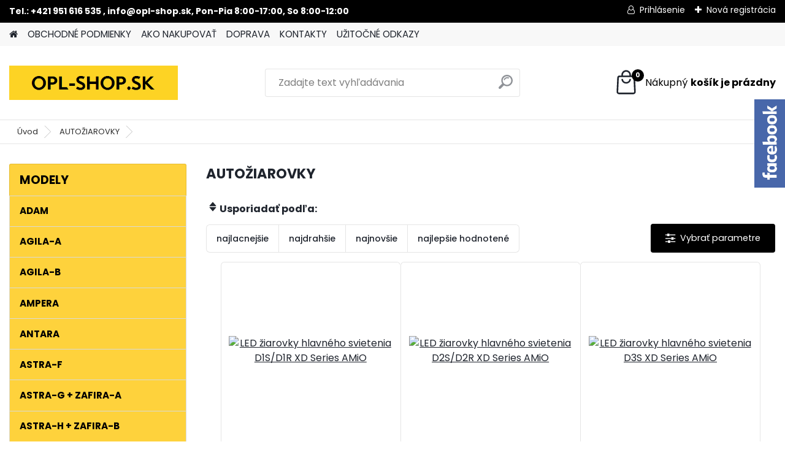

--- FILE ---
content_type: text/html; charset=utf-8
request_url: https://www.opl-shop.sk/www-opel-shop-sk/eshop/53-1-AUTOZIAROVKY
body_size: 27478
content:

    <!DOCTYPE html>
    <html xmlns:og="http://ogp.me/ns#" xmlns:fb="http://www.facebook.com/2008/fbml" lang="sk" class="tmpl__platinum">
      <head>
          <script>
              window.cookie_preferences = getCookieSettings('cookie_preferences');
              window.cookie_statistics = getCookieSettings('cookie_statistics');
              window.cookie_marketing = getCookieSettings('cookie_marketing');

              function getCookieSettings(cookie_name) {
                  if (document.cookie.length > 0)
                  {
                      cookie_start = document.cookie.indexOf(cookie_name + "=");
                      if (cookie_start != -1)
                      {
                          cookie_start = cookie_start + cookie_name.length + 1;
                          cookie_end = document.cookie.indexOf(";", cookie_start);
                          if (cookie_end == -1)
                          {
                              cookie_end = document.cookie.length;
                          }
                          return unescape(document.cookie.substring(cookie_start, cookie_end));
                      }
                  }
                  return false;
              }
          </script>
                <title>AUTOŽIAROVKY | Opl-shop.sk, náhradné diely pre Váš opel</title>
        <script type="text/javascript">var action_unavailable='action_unavailable';var id_language = 'sk';var id_country_code = 'SK';var language_code = 'sk-SK';var path_request = '/request.php';var type_request = 'POST';var cache_break = "2501"; var enable_console_debug = false; var enable_logging_errors = false;var administration_id_language = 'sk';var administration_id_country_code = 'SK';</script>          <script type="text/javascript" src="//ajax.googleapis.com/ajax/libs/jquery/1.8.3/jquery.min.js"></script>
          <script type="text/javascript" src="//code.jquery.com/ui/1.12.1/jquery-ui.min.js" ></script>
                  <script src="/wa_script/js/jquery.hoverIntent.minified.js?_=2025-01-07-12-09" type="text/javascript"></script>
        <script type="text/javascript" src="/admin/jscripts/jquery.qtip.min.js?_=2025-01-07-12-09"></script>
                  <script src="/wa_script/js/jquery.selectBoxIt.min.js?_=2025-01-07-12-09" type="text/javascript"></script>
                  <script src="/wa_script/js/bs_overlay.js?_=2025-01-07-12-09" type="text/javascript"></script>
        <script src="/wa_script/js/bs_design.js?_=2025-01-07-12-09" type="text/javascript"></script>
        <script src="/admin/jscripts/wa_translation.js?_=2025-01-07-12-09" type="text/javascript"></script>
        <link rel="stylesheet" type="text/css" href="/css/jquery.selectBoxIt.wa_script.css?_=2025-01-07-12-09" media="screen, projection">
        <link rel="stylesheet" type="text/css" href="/css/jquery.qtip.lupa.css?_=2025-01-07-12-09">
        
                  <script src="/wa_script/js/jquery.colorbox-min.js?_=2025-01-07-12-09" type="text/javascript"></script>
          <link rel="stylesheet" type="text/css" href="/css/colorbox.css?_=2025-01-07-12-09">
          <script type="text/javascript">
            jQuery(document).ready(function() {
              (function() {
                function createGalleries(rel) {
                  var regex = new RegExp(rel + "\\[(\\d+)]"),
                      m, group = "g_" + rel, groupN;
                  $("a[rel*=" + rel + "]").each(function() {
                    m = regex.exec(this.getAttribute("rel"));
                    if(m) {
                      groupN = group + m[1];
                    } else {
                      groupN = group;
                    }
                    $(this).colorbox({
                      rel: groupN,
                      slideshow:true,
                       maxWidth: "85%",
                       maxHeight: "85%",
                       returnFocus: false
                    });
                  });
                }
                createGalleries("lytebox");
                createGalleries("lyteshow");
              })();
            });</script>
          <script type="text/javascript">
      function init_products_hovers()
      {
        jQuery(".product").hoverIntent({
          over: function(){
            jQuery(this).find(".icons_width_hack").animate({width: "130px"}, 300, function(){});
          } ,
          out: function(){
            jQuery(this).find(".icons_width_hack").animate({width: "10px"}, 300, function(){});
          },
          interval: 40
        });
      }
      jQuery(document).ready(function(){

        jQuery(".param select, .sorting select").selectBoxIt();

        jQuery(".productFooter").click(function()
        {
          var $product_detail_link = jQuery(this).parent().find("a:first");

          if($product_detail_link.length && $product_detail_link.attr("href"))
          {
            window.location.href = $product_detail_link.attr("href");
          }
        });
        init_products_hovers();
        
        ebar_details_visibility = {};
        ebar_details_visibility["user"] = false;
        ebar_details_visibility["basket"] = false;

        ebar_details_timer = {};
        ebar_details_timer["user"] = setTimeout(function(){},100);
        ebar_details_timer["basket"] = setTimeout(function(){},100);

        function ebar_set_show($caller)
        {
          var $box_name = $($caller).attr("id").split("_")[0];

          ebar_details_visibility["user"] = false;
          ebar_details_visibility["basket"] = false;

          ebar_details_visibility[$box_name] = true;

          resolve_ebar_set_visibility("user");
          resolve_ebar_set_visibility("basket");
        }

        function ebar_set_hide($caller)
        {
          var $box_name = $($caller).attr("id").split("_")[0];

          ebar_details_visibility[$box_name] = false;

          clearTimeout(ebar_details_timer[$box_name]);
          ebar_details_timer[$box_name] = setTimeout(function(){resolve_ebar_set_visibility($box_name);},300);
        }

        function resolve_ebar_set_visibility($box_name)
        {
          if(   ebar_details_visibility[$box_name]
             && jQuery("#"+$box_name+"_detail").is(":hidden"))
          {
            jQuery("#"+$box_name+"_detail").slideDown(300);
          }
          else if(   !ebar_details_visibility[$box_name]
                  && jQuery("#"+$box_name+"_detail").not(":hidden"))
          {
            jQuery("#"+$box_name+"_detail").slideUp(0, function() {
              $(this).css({overflow: ""});
            });
          }
        }

        
        jQuery("#user_icon").hoverIntent({
          over: function(){
            ebar_set_show(this);
            jQuery("#ebar_right_content .img_cart, #basket_icon").qtip("hide");
          } ,
          out: function(){
            ebar_set_hide(this);
          },
          interval: 40
        });
        
        jQuery("#user_icon").click(function(e)
        {
          if(jQuery(e.target).attr("id") == "user_icon")
          {
            window.location.href = "https://www.opl-shop.sk/www-opel-shop-sk/e-login/";
          }
        });

        jQuery("#basket_icon").click(function(e)
        {
          if(jQuery(e.target).attr("id") == "basket_icon")
          {
            window.location.href = "https://www.opl-shop.sk/www-opel-shop-sk/e-basket/";
          }
        });
      BS.Basket.$default_top_basket = false;
      });
    </script>        <meta http-equiv="Content-language" content="sk">
        <meta http-equiv="Content-Type" content="text/html; charset=utf-8">
        <meta name="language" content="slovak">
        <meta name="keywords" content="autožiarovky">
        <meta name="description" content="AUTOŽIAROVKY">
        <meta name="revisit-after" content="1 Days">
        <meta name="distribution" content="global">
        <meta name="expires" content="never">
                  <meta name="expires" content="never">
                    <link rel="canonical" href="https://www.opl-shop.sk/www-opel-shop-sk/eshop/53-1-AUTOZIAROVKY"/>
          <meta property="og:image" content="http://www.opl-shop.sk/fotky12436/design_setup/images/logo_logo-NOVY-ESHOP-1.png" />
<meta property="og:image:secure_url" content="https://www.opl-shop.sk/fotky12436/design_setup/images/logo_logo-NOVY-ESHOP-1.png" />
<meta property="og:image:type" content="image/jpeg" />

<meta name="google-site-verification" content="PZlmkH25BwR5x3vDqT7NhX8rV8Df9hnUbUnUEvUgUA8"/>            <meta name="robots" content="index, follow">
                    <link rel="stylesheet" type="text/css" href="/css/lang_dependent_css/lang_sk.css?_=2025-01-07-12-09" media="screen, projection">
                <link rel='stylesheet' type='text/css' href='/wa_script/js/styles.css?_=2025-01-07-12-09'>
        <script language='javascript' type='text/javascript' src='/wa_script/js/javascripts.js?_=2025-01-07-12-09'></script>
        <script language='javascript' type='text/javascript' src='/wa_script/js/check_tel.js?_=2025-01-07-12-09'></script>
          <script src="/assets/javascripts/buy_button.js?_=2025-01-07-12-09"></script>
            <script type="text/javascript" src="/wa_script/js/bs_user.js?_=2025-01-07-12-09"></script>
        <script type="text/javascript" src="/wa_script/js/bs_fce.js?_=2025-01-07-12-09"></script>
        <script type="text/javascript" src="/wa_script/js/bs_fixed_bar.js?_=2025-01-07-12-09"></script>
        <script type="text/javascript" src="/bohemiasoft/js/bs.js?_=2025-01-07-12-09"></script>
        <script src="/wa_script/js/jquery.number.min.js?_=2025-01-07-12-09" type="text/javascript"></script>
        <script type="text/javascript">
            BS.User.id = 12436;
            BS.User.domain = "www-opel-shop-sk";
            BS.User.is_responsive_layout = true;
            BS.User.max_search_query_length = 50;
            BS.User.max_autocomplete_words_count = 5;

            WA.Translation._autocompleter_ambiguous_query = ' Hľadaný výraz je pre našeptávač príliš všeobecný. Zadajte prosím ďalšie znaky, slová alebo pokračujte odoslaním formulára pre vyhľadávanie.';
            WA.Translation._autocompleter_no_results_found = ' Neboli nájdené žiadne produkty ani kategórie.';
            WA.Translation._error = " Chyba";
            WA.Translation._success = " Úspech";
            WA.Translation._warning = " Upozornenie";
            WA.Translation._multiples_inc_notify = '<p class="multiples-warning"><strong>Tento produkt je možné objednať iba v násobkoch #inc#. </strong><br><small>Vami zadaný počet kusov bol navýšený podľa tohto násobku.</small></p>';
            WA.Translation._shipping_change_selected = " Zmeniť...";
            WA.Translation._shipping_deliver_to_address = "_shipping_deliver_to_address";

            BS.Design.template = {
              name: "platinum",
              is_selected: function(name) {
                if(Array.isArray(name)) {
                  return name.indexOf(this.name) > -1;
                } else {
                  return name === this.name;
                }
              }
            };
            BS.Design.isLayout3 = true;
            BS.Design.templates = {
              TEMPLATE_ARGON: "argon",TEMPLATE_NEON: "neon",TEMPLATE_CARBON: "carbon",TEMPLATE_XENON: "xenon",TEMPLATE_AURUM: "aurum",TEMPLATE_CUPRUM: "cuprum",TEMPLATE_ERBIUM: "erbium",TEMPLATE_CADMIUM: "cadmium",TEMPLATE_BARIUM: "barium",TEMPLATE_CHROMIUM: "chromium",TEMPLATE_SILICIUM: "silicium",TEMPLATE_IRIDIUM: "iridium",TEMPLATE_INDIUM: "indium",TEMPLATE_OXYGEN: "oxygen",TEMPLATE_HELIUM: "helium",TEMPLATE_FLUOR: "fluor",TEMPLATE_FERRUM: "ferrum",TEMPLATE_TERBIUM: "terbium",TEMPLATE_URANIUM: "uranium",TEMPLATE_ZINCUM: "zincum",TEMPLATE_CERIUM: "cerium",TEMPLATE_KRYPTON: "krypton",TEMPLATE_THORIUM: "thorium",TEMPLATE_ETHERUM: "etherum",TEMPLATE_KRYPTONIT: "kryptonit",TEMPLATE_TITANIUM: "titanium",TEMPLATE_PLATINUM: "platinum"            };
        </script>
                  <script src="/js/progress_button/modernizr.custom.js"></script>
                      <link rel="stylesheet" type="text/css" href="/bower_components/owl.carousel/dist/assets/owl.carousel.min.css" />
            <link rel="stylesheet" type="text/css" href="/bower_components/owl.carousel/dist/assets/owl.theme.default.min.css" />
            <script src="/bower_components/owl.carousel/dist/owl.carousel.min.js"></script>
                      <link rel="stylesheet" type="text/css" href="/bower_components/priority-nav/dist/priority-nav-core.css" />
            <script src="/bower_components/priority-nav/dist/priority-nav.js"></script>
                      <link rel="stylesheet" type="text/css" href="//static.bohemiasoft.com/jave/style.css?_=2025-01-07-12-09" media="screen">
                    <link rel="stylesheet" type="text/css" href="/css/font-awesome.4.7.0.min.css" media="screen">
          <link rel="stylesheet" type="text/css" href="/sablony/nove/platinum/platinumpurple/css/product_var3.css?_=2025-01-07-12-09" media="screen">
          <style>
    :root {
        --primary: #000000;
        --primary-dark: #d9dad8;
        --secondary: #F8F8F8;
        --secondary-v2: #2D2D2D;
        --element-color: #1f242d;
        --stars: #ffcf15;
        --sale: #c91e1e;
        
        --empty-basket-text: " Košík je prázdny";
        --full-shopping-basket-text: "nákupný košík";
        --choose-delivery-method-text: "Výber spôsobu doručenia";
        --choose-payment-method-text: "Výber spôsobu platby";
        --free-price-text: "Zadarmo";
        --continue-without-login-text: "Pokračovanie bez prihlásenia";
        --summary-order-text: "Súhrn vašej objednávky";
        --cart-contents-text: "Váš košík";
        --in-login-text: "Prihlásenie";
        --in-registration-text: "Nová registrácia";
        --in-forgotten-pass-text: "";
        --price-list-filter-text: "Cenník";
        --search-see-everything-text: "Vidieť všetko";
        --discount-code-text: "Mám zľavový kód";
        --searched-cats-text: "Vyhľadávané kategórie";
        --back-to-eshop-text: "Späť do e-shopu";
        --to-category-menu-text: "Do kategórie";
        --back-menu-text: "Späť";
        --pagination-next-text: "Ďalšie";
        --pagination-previous-text: "Predchádzajúci";
        --cookies-files-text: "Súbory cookie";
        --newsletter-button-text: "Odoberať";
        --newsletter-be-up-to-date-text: "Buďte v obraze";
        --specify-params-text: "Vybrať parametre";
        --article-tags-text: "Tagy článku";
        --watch-product-text: "Sledovať produkt";
        --notfull-shopping-text: "Nákupný";
        --notfull-basket-is-empty-text: "košík je prázdny";
        --whole-blog-article-text: "Celý článok";
        --all-parameters-text: "Všetky parametre";
        --without-var-text: "cena bez DPH";
        --green: "#18c566";
        --primary-light: "#F2FCF8";
        --basket-content-text: " Obsah košíka";
        --products-in-cat-text: " Produkty v kategórii";
        
    }
</style>
          <link rel="stylesheet"
                type="text/css"
                id="tpl-editor-stylesheet"
                href="/sablony/nove/platinum/platinumpurple/css/colors.css?_=2025-01-07-12-09"
                media="screen">

          <meta name="viewport" content="width=device-width, initial-scale=1.0">
          <link rel="stylesheet" 
                   type="text/css" 
                   href="https://static.bohemiasoft.com/custom-css/platinum.css?_1765339326" 
                   media="screen"><style type="text/css">
               <!--#site_logo{
                  width: 275px;
                  height: 100px;
                  background-image: url('/fotky12436/design_setup/images/logo_logo-NOVY-ESHOP-1.png?cache_time=1640095548');
                  background-repeat: no-repeat;
                  
                }html body .myheader { 
          
          border: black;
          background-repeat: repeat;
          background-position: 0px 0px;
          
        }#page_background{
                  
                  background-repeat: repeat;
                  background-position: 0px 0px;
                  background-color: transparent;
                }.bgLupa{
                  padding: 0;
                  border: none;
                }
      /***font nadpisu***/
      #left-box .title_left_eshop {
          color: #000000!important;
      }
      /***pozadi nadpisu***/
      #left-box .title_left_eshop {
          background-color: #fed23c!important;
      }
      /***font kategorie***/
      body #page .leftmenu2 ul li a {
                  color: #000000!important;
      }
      body #page .leftmenu ul li a {
                  color: #000000!important;
      }
      /***pozadi kategorie***/
      body #page .leftmenu2 ul li a {
                  background-color:#fed23c!important;
      }
      body #page .leftmenu ul li a {
                  background-color:#fed23c!important;
      }
      /***font kategorie - hover, active***/
      body #page .leftmenu2 ul li a:hover, body #page .leftmenu2 ul li.leftmenuAct a {
                  color:#000000 !important;
      }
      body #page .leftmenu ul li a:hover, body #page .leftmenu ul li.leftmenuAct a {
                  color:#000000 !important;
      }
      /***pozadi kategorie - hover, active***/
      body #page .leftmenu2 ul li a:hover, body #page .leftmenu2 ul li.leftmenuAct a {
                  background-color:#fafdff!important;
      }
      #left-box .leftmenu > ul > li:hover > a, html #page ul li.leftmenuAct a, #left-box ul li a:hover {
                  background-color:#fafdff!important;
      }
      /***before kategorie***/
      #left-box li a::before {
                  color: #000000!important; 
        } 
      /***before kategorie - hover, active***/
      .leftmenu li:hover a::before, .leftmenuAct a::before, .leftmenu2 li:hover a::before, .leftmenuAct a::before {
                  color: #000000!important; 
        }
      /***ramecek***/
      #left-box ul li a, #left-box .leftmenu > ul > li:hover > a, #left-box .leftmenuAct a, #left-box .leftmenu2 > ul > li:hover > a, #left-box .leftmenuAct a {
          border-color: #d9dad8!important;
        }
      /***font podkategorie***/
      body #page .leftmenu2 ul ul li a {
                  color:#000000!important;
        }
      body #page .leftmenu ul ul li a, body #page .leftmenu ul li.leftmenuAct ul li a {
            color:#000000!important;
            border-color:#000000!important;
        }
      /***pozadi podkategorie***/
      body #page .leftmenu2 ul ul li a {
                  background-color:#bfc1c2!important;
      }
      body #page .leftmenu ul ul li a, #left-box .leftmenu ul ul::after, #left-box .leftmenu ul ul, html #page ul ul li.leftmenuAct {
                  background-color:#bfc1c2!important;
      }
      /***font podkategorie - hover, active***/
      body #page .leftmenu2 ul ul li a:hover, body #page .leftmenu2 ul ul li.leftmenu2Act a{
                  color: #000000 !important;
        }
      body #page .leftmenu ul ul li a:hover, body #page .leftmenu ul li.leftmenuAct ul li a:hover{
            color: #000000 !important;
        }
      /***pozadi podkategorie - hover, active***/
      body #page .leftmenu2 ul ul li a:hover, body #page .leftmenu2 ul ul li.leftmenu2Act a{
                  background-color:#a5a5a5!important;
        }
      body #page .leftmenu ul ul li a:hover, body #page .leftmenu ul ul li.leftmenuAct a{
                  border-color:#a5a5a5!important;
        }
      /***before podkategorie***/
      html #left-box .leftmenu2 ul ul a::before{
                  color: #000000!important; 
        }
      html #left-box .leftmenu ul ul a::before{
                  color: #000000!important; 
      }
      /***before podkategorie - hover, active***/
      html #left-box .leftmenu2 ul ul li:hover a::before, html #left-box .leftmenu2 ul ul li.leftmenu2Act a::before{
                  color: #000000 !important; 
        }
      html #left-box .leftmenu ul ul li:hover a::before, html #left-box .leftmenu ul ul li.leftmenuAct a::before{
                  color: #000000 !important; 
        } /***font oddelovace***/
      body #page .leftmenu2 ul li.leftmenuCat, body #page .leftmenu2 ul li.leftmenuCat:hover {
                  color: #000000!important;
        }
      body #page .leftmenu ul li.leftmenuCat, body #page .leftmenu ul li.leftmenuCat:hover {
                  color: #000000!important;
        }/***pozadi oddelovace***/
      body #page .leftmenu2 ul li.leftmenuCat, body #page .leftmenu2 ul li.leftmenuCat:hover {
                  background-color:#fed23c!important;
        }
      body #page .leftmenu ul li.leftmenuCat, body #page .leftmenu ul li.leftmenuCat:hover {
                  background-color:#fed23c!important;
        }/***ramecek oddelovace***/
      .centerpage_params_filter_areas .ui-slider-range, .category-menu-sep-order-1, .category-menu-sep-order-2, .category-menu-sep-order-3, .category-menu-sep-order-4, .category-menu-sep-order-5, .category-menu-sep-order-6, .category-menu-sep-order-7, .category-menu-sep-order-8, .category-menu-sep-order-9, .category-menu-sep-order-10, .category-menu-sep-order-11, .category-menu-sep-order-12, .category-menu-sep-order-13, .category-menu-sep-order-14, .category-menu-sep-order-15, textarea:hover {
          border-color: #fed23c!important;
        }

 :root { 
 }
-->
                </style>          <link rel="stylesheet" type="text/css" href="/fotky12436/design_setup/css/user_defined.css?_=1640088178" media="screen, projection">
                    <script type="text/javascript" src="/admin/jscripts/wa_dialogs.js?_=2025-01-07-12-09"></script>
        <script async src="https://www.googletagmanager.com/gtag/js?id=G-X5867PP0H4"></script><script>
window.dataLayer = window.dataLayer || [];
function gtag(){dataLayer.push(arguments);}
gtag('js', new Date());
</script>        <script type="text/javascript" src="/wa_script/js/search_autocompleter.js?_=2025-01-07-12-09"></script>
              <script>
              WA.Translation._complete_specification = "Kompletné špecifikácie";
              WA.Translation._dont_have_acc = "Nemáte účet? ";
              WA.Translation._have_acc = "Máte už účet? ";
              WA.Translation._register_titanium = "Zaregistrovať sa";
              WA.Translation._login_titanium = "Prihlásiť";
              WA.Translation._placeholder_voucher = "Sem vložte kód";
          </script>
                <script src="/wa_script/js/template/platinum/script.js?_=2025-01-07-12-09"></script>
                    <link rel="stylesheet" type="text/css" href="/assets/vendor/magnific-popup/magnific-popup.css" />
      <script src="/assets/vendor/magnific-popup/jquery.magnific-popup.js"></script>
      <script type="text/javascript">
        BS.env = {
          decPoint: ",",
          basketFloatEnabled: false        };
      </script>
      <script type="text/javascript" src="/node_modules/select2/dist/js/select2.min.js"></script>
      <script type="text/javascript" src="/node_modules/maximize-select2-height/maximize-select2-height.min.js"></script>
      <script type="text/javascript">
        (function() {
          $.fn.select2.defaults.set("language", {
            noResults: function() {return " Žiadny záznam nebol nájdený"},
            inputTooShort: function(o) {
              var n = o.minimum - o.input.length;
              return "_input_too_short".replace("#N#", n);
            }
          });
          $.fn.select2.defaults.set("width", "100%")
        })();

      </script>
      <link type="text/css" rel="stylesheet" href="/node_modules/select2/dist/css/select2.min.css" />
      <script type="text/javascript" src="/wa_script/js/countdown_timer.js?_=2025-01-07-12-09"></script>
      <script type="text/javascript" src="/wa_script/js/app.js?_=2025-01-07-12-09"></script>
      <script type="text/javascript" src="/node_modules/jquery-validation/dist/jquery.validate.min.js"></script>

      <script src="https://popup.marketplace-wa.cz/media/pop.2989342e9fcf83f104728002ec3d3f66629dfcd0.1742371164.js" async></script>
          </head>
          <script type="text/javascript">
        var fb_pixel = 'active';
      </script>
      <script type="text/javascript" src="/wa_script/js/fb_pixel_func.js"></script>
        <body class="lang-sk layout3 not-home page-category page-category-53 basket-empty slider_available template-slider-disabled vat-payer-y alternative-currency-n" >
        <a name="topweb"></a>
        
  <div id="responsive_layout_large"></div><div id="page">      <div class="top-bar" id="topBar">
                  <div class="top-bar-content">
            <p><strong>Tel.: +421 951 616 535 , info@opl-shop.sk, Pon-Pia 8:00-17:00, So 8:00-12:00</strong></p>          </div>
                    <div class="top-bar-login">
                          <span class="user-login"><a href="/www-opel-shop-sk/e-login">Prihlásenie</a></span>
              <span class="user-register"><a href="/www-opel-shop-sk/e-register">Nová registrácia</a></span>
                        </div>
                        </div>
          <script type="text/javascript">
      var responsive_articlemenu_name = ' Menu';
      var responsive_eshopmenu_name = ' E-shop';
    </script>
        <link rel="stylesheet" type="text/css" href="/css/masterslider.css?_=2025-01-07-12-09" media="screen, projection">
    <script type="text/javascript" src="/js/masterslider.min.js"></script>
    <div class="myheader">
            <!--[if IE 6]>
    <style>
    #main-menu ul ul{visibility:visible;}
    </style>
    <![endif]-->

    
    <div id="new_top_menu"><!-- TOPMENU -->
            <div id="new_template_row" class="">
                 <ul>
            <li class="eshop-menu-home">
              <a href="//www.opl-shop.sk" class="top_parent_act" aria-label="Homepage">
                              </a>
            </li>
          </ul>
          
<ul><li class="eshop-menu-3 eshop-menu-order-1 eshop-menu-odd"><a href="/www-opel-shop-sk/3-OBCHODNE-PODMIENKY"  class="top_parent">OBCHODNÉ PODMIENKY</a>
</li></ul>
<ul><li class="eshop-menu-4 eshop-menu-order-2 eshop-menu-even"><a href="/www-opel-shop-sk/4-AKO-NAKUPOVAT"  class="top_parent">AKO NAKUPOVAŤ</a>
</li></ul>
<ul><li class="eshop-menu-1 eshop-menu-order-3 eshop-menu-odd"><a href="/www-opel-shop-sk/1-DOPRAVA"  class="top_parent">DOPRAVA</a>
</li></ul>
<ul><li class="eshop-menu-2 eshop-menu-order-4 eshop-menu-even"><a href="/www-opel-shop-sk/2-KONTAKTY"  class="top_parent">KONTAKTY</a>
</li></ul>
<ul><li class="eshop-menu-7 eshop-menu-order-5 eshop-menu-odd"><a href="/www-opel-shop-sk/7-UZITOCNE-ODKAZY"  class="top_parent">UŽITOČNÉ ODKAZY</a> <ul><!--[if lte IE 7]><table><tr><td><![endif]--> <li class="eshop-submenu-5"><a href="/www-opel-shop-sk/7-UZITOCNE-ODKAZY/5-OPEL-DIAGNOSTIKA" >OPEL DIAGNOSTIKA</a></li><li class="eshop-submenu-8"><a href="/www-opel-shop-sk/7-UZITOCNE-ODKAZY/8-SEKCIA-PRE-SPOTREBITELA" >SEKCIA PRE SPOTREBITEĽA</a></li><li class="eshop-submenu-9"><a href="/www-opel-shop-sk/7-UZITOCNE-ODKAZY/9-OE-cisla-dielcov" >OE čísla dielcov</a></li> <!--[if lte IE 7]></td></tr></table><![endif]--></ul> 
</li></ul>      </div>
    </div><!-- END TOPMENU -->
            <div class="navigate_bar">
            <div class="logo-wrapper">
            <a id="site_logo" href="//www.opl-shop.sk" class="mylogo" aria-label="Logo"></a>
    </div>
                <div id="search">
      <form name="search" id="searchForm" action="/www-opel-shop-sk/search-engine.htm" method="GET" enctype="multipart/form-data">
        <label for="q" class="title_left2"> Hľadanie</label>
        <p>
          <input name="slovo" type="text" class="inputBox" id="q" placeholder=" Zadajte text vyhľadávania" maxlength="50">
          
          <input type="hidden" id="source_service" value="www.webareal.sk">
        </p>
        <div class="wrapper_search_submit">
          <input type="submit" class="search_submit" aria-label="search" name="search_submit" value="">
        </div>
        <div id="search_setup_area">
          <input id="hledatjak2" checked="checked" type="radio" name="hledatjak" value="2">
          <label for="hledatjak2">Hľadať v tovare</label>
          <br />
          <input id="hledatjak1"  type="radio" name="hledatjak" value="1">
          <label for="hledatjak1">Hľadať v článkoch</label>
                    <script type="text/javascript">
            function resolve_search_mode_visibility()
            {
              if (jQuery('form[name=search] input').is(':focus'))
              {
                if (jQuery('#search_setup_area').is(':hidden'))
                {
                  jQuery('#search_setup_area').slideDown(400);
                }
              }
              else
              {
                if (jQuery('#search_setup_area').not(':hidden'))
                {
                  jQuery('#search_setup_area').slideUp(400);
                }
              }
            }

            $('form[name=search] input').click(function() {
              this.focus();
            });

            jQuery('form[name=search] input')
                .focus(function() {
                  resolve_search_mode_visibility();
                })
                .blur(function() {
                  setTimeout(function() {
                    resolve_search_mode_visibility();
                  }, 1000);
                });

          </script>
                  </div>
      </form>
    </div>
            
  <div id="ebar" class="" >        <div id="basket_icon" >
            <div id="basket_detail">
                <div id="basket_arrow_tag"></div>
                <div id="basket_content_tag">
                    <a id="quantity_tag" href="/www-opel-shop-sk/e-basket" rel="nofollow" class="elink"><span class="quantity_count">0</span>
                    <span class="basket_empty"> Váš nákupný košík <span class="bold">je prázdny</span></span></a>                </div>
            </div>
        </div>
                </div>      </div>
          </div>
    <div id="page_background">      <div class="hack-box"><!-- HACK MIN WIDTH FOR IE 5, 5.5, 6  -->
                  <div id="masterpage" ><!-- MASTER PAGE -->
              <div id="header">          </div><!-- END HEADER -->
                    <div id="aroundpage"><!-- AROUND PAGE -->
            <div class="extra-menu-wrapper">
      <!-- LEFT BOX -->
      <div id="left-box">
              <div class="menu-typ-1" id="left_eshop">
                <p class="title_left_eshop">MODELY</p>
          
        <div id="inleft_eshop">
          <div class="leftmenu2">
                <ul class="root-eshop-menu">
            <li class="new-tmpl-home-button">
        <a href="//www.opl-shop.sk">
          <i class="fa fa-home" aria-hidden="true"></i>
        </a>
      </li>
              <li class="leftmenuDef category-menu-36 category-menu-order-1 category-menu-odd remove_point">
          <a href="/www-opel-shop-sk/eshop/36-1-ADAM">            <strong>
              ADAM            </strong>
            </a>        </li>

                <li class="leftmenuDef category-menu-1 category-menu-order-2 category-menu-even remove_point">
          <a href="/www-opel-shop-sk/eshop/1-1-AGILA-A">            <strong>
              AGILA-A            </strong>
            </a>        </li>

                <li class="leftmenuDef category-menu-2 category-menu-order-3 category-menu-odd remove_point">
          <a href="/www-opel-shop-sk/eshop/2-1-AGILA-B">            <strong>
              AGILA-B            </strong>
            </a>        </li>

                <li class="leftmenuDef category-menu-37 category-menu-order-4 category-menu-even remove_point">
          <a href="/www-opel-shop-sk/eshop/37-1-AMPERA">            <strong>
              AMPERA            </strong>
            </a>        </li>

                <li class="leftmenuDef category-menu-3 category-menu-order-5 category-menu-odd remove_point">
          <a href="/www-opel-shop-sk/eshop/3-1-ANTARA">            <strong>
              ANTARA            </strong>
            </a>        </li>

                <li class="leftmenuDef category-menu-4 category-menu-order-6 category-menu-even remove_point">
          <a href="/www-opel-shop-sk/eshop/4-1-ASTRA-F">            <strong>
              ASTRA-F            </strong>
            </a>        </li>

                <li class="leftmenuDef category-menu-5 category-menu-order-7 category-menu-odd remove_point">
          <a href="/www-opel-shop-sk/eshop/5-1-ASTRA-G-ZAFIRA-A">            <strong>
              ASTRA-G + ZAFIRA-A            </strong>
            </a>        </li>

                <li class="leftmenuDef category-menu-6 category-menu-order-8 category-menu-even remove_point">
          <a href="/www-opel-shop-sk/eshop/6-1-ASTRA-H-ZAFIRA-B">            <strong>
              ASTRA-H + ZAFIRA-B            </strong>
            </a>        </li>

                <li class="leftmenuDef category-menu-7 category-menu-order-9 category-menu-odd remove_point">
          <a href="/www-opel-shop-sk/eshop/7-1-ASTRA-J">            <strong>
              ASTRA-J            </strong>
            </a>        </li>

                <li class="leftmenuDef category-menu-48 category-menu-order-10 category-menu-even remove_point">
          <a href="/www-opel-shop-sk/eshop/48-1-ASTRA-K">            <strong>
              ASTRA-K            </strong>
            </a>        </li>

                <li class="leftmenuDef category-menu-77 category-menu-order-11 category-menu-odd remove_point">
          <a href="/www-opel-shop-sk/eshop/77-1-ASTRA-L">            <strong>
              ASTRA-L            </strong>
            </a>        </li>

                <li class="leftmenuDef category-menu-8 category-menu-order-12 category-menu-even remove_point">
          <a href="/www-opel-shop-sk/eshop/8-1-CALIBRA">            <strong>
              CALIBRA            </strong>
            </a>        </li>

                <li class="leftmenuDef category-menu-38 category-menu-order-13 category-menu-odd remove_point">
          <a href="/www-opel-shop-sk/eshop/38-1-CAMPO">            <strong>
              CAMPO            </strong>
            </a>        </li>

                <li class="leftmenuDef category-menu-39 category-menu-order-14 category-menu-even remove_point">
          <a href="/www-opel-shop-sk/eshop/39-1-CASCADA">            <strong>
              CASCADA            </strong>
            </a>        </li>

                <li class="leftmenuDef category-menu-32 category-menu-order-15 category-menu-odd remove_point">
          <a href="/www-opel-shop-sk/eshop/32-1-COMBO">            <strong>
              COMBO            </strong>
            </a>        </li>

                <li class="leftmenuDef category-menu-44 category-menu-order-16 category-menu-even remove_point">
          <a href="/www-opel-shop-sk/eshop/44-1-COMBO-D">            <strong>
              COMBO-D            </strong>
            </a>        </li>

                <li class="leftmenuDef category-menu-79 category-menu-order-17 category-menu-odd remove_point">
          <a href="/www-opel-shop-sk/eshop/79-1-COMBO-E-Tour-Life">            <strong>
              COMBO-E Tour/Life            </strong>
            </a>        </li>

                <li class="leftmenuDef category-menu-9 category-menu-order-18 category-menu-even remove_point">
          <a href="/www-opel-shop-sk/eshop/9-1-CORSA-A">            <strong>
              CORSA-A            </strong>
            </a>        </li>

                <li class="leftmenuDef category-menu-10 category-menu-order-19 category-menu-odd remove_point">
          <a href="/www-opel-shop-sk/eshop/10-1-CORSA-B-TIGRA-A">            <strong>
              CORSA-B + TIGRA-A            </strong>
            </a>        </li>

                <li class="leftmenuDef category-menu-11 category-menu-order-20 category-menu-even remove_point">
          <a href="/www-opel-shop-sk/eshop/11-1-CORSA-C">            <strong>
              CORSA-C            </strong>
            </a>        </li>

                <li class="leftmenuDef category-menu-12 category-menu-order-21 category-menu-odd remove_point">
          <a href="/www-opel-shop-sk/eshop/12-1-CORSA-D">            <strong>
              CORSA-D            </strong>
            </a>        </li>

                <li class="leftmenuDef category-menu-46 category-menu-order-22 category-menu-even remove_point">
          <a href="/www-opel-shop-sk/eshop/46-1-CORSA-E">            <strong>
              CORSA-E            </strong>
            </a>        </li>

                <li class="leftmenuDef category-menu-75 category-menu-order-23 category-menu-odd remove_point">
          <a href="/www-opel-shop-sk/eshop/75-1-CORSA-F">            <strong>
              CORSA-F            </strong>
            </a>        </li>

                <li class="leftmenuDef category-menu-62 category-menu-order-24 category-menu-even remove_point">
          <a href="/www-opel-shop-sk/eshop/62-1-CROSSLAND-X">            <strong>
              CROSSLAND-X            </strong>
            </a>        </li>

                <li class="leftmenuDef category-menu-13 category-menu-order-25 category-menu-odd remove_point">
          <a href="/www-opel-shop-sk/eshop/13-1-FRONTERA-A">            <strong>
              FRONTERA-A            </strong>
            </a>        </li>

                <li class="leftmenuDef category-menu-14 category-menu-order-26 category-menu-even remove_point">
          <a href="/www-opel-shop-sk/eshop/14-1-FRONTERA-B">            <strong>
              FRONTERA-B            </strong>
            </a>        </li>

                <li class="leftmenuDef category-menu-69 category-menu-order-27 category-menu-odd remove_point">
          <a href="/www-opel-shop-sk/eshop/69-1-GRANDLAND-X">            <strong>
              GRANDLAND-X            </strong>
            </a>        </li>

                <li class="leftmenuDef category-menu-15 category-menu-order-28 category-menu-even remove_point">
          <a href="/www-opel-shop-sk/eshop/15-1-INSIGNIA-A">            <strong>
              INSIGNIA-A            </strong>
            </a>        </li>

                <li class="leftmenuDef category-menu-61 category-menu-order-29 category-menu-odd remove_point">
          <a href="/www-opel-shop-sk/eshop/61-1-INSIGNIA-B">            <strong>
              INSIGNIA-B            </strong>
            </a>        </li>

                <li class="leftmenuDef category-menu-16 category-menu-order-30 category-menu-even remove_point">
          <a href="/www-opel-shop-sk/eshop/16-1-KADETTE-E">            <strong>
              KADETTE-E            </strong>
            </a>        </li>

                <li class="leftmenuDef category-menu-49 category-menu-order-31 category-menu-odd remove_point">
          <a href="/www-opel-shop-sk/eshop/49-1-KARL">            <strong>
              KARL            </strong>
            </a>        </li>

                <li class="leftmenuDef category-menu-17 category-menu-order-32 category-menu-even remove_point">
          <a href="/www-opel-shop-sk/eshop/17-1-MERIVA-A">            <strong>
              MERIVA-A            </strong>
            </a>        </li>

                <li class="leftmenuDef category-menu-18 category-menu-order-33 category-menu-odd remove_point">
          <a href="/www-opel-shop-sk/eshop/18-1-MERIVA-B">            <strong>
              MERIVA-B            </strong>
            </a>        </li>

                <li class="leftmenuDef category-menu-40 category-menu-order-34 category-menu-even remove_point">
          <a href="/www-opel-shop-sk/eshop/40-1-MOKKA">            <strong>
              MOKKA            </strong>
            </a>        </li>

                <li class="leftmenuDef category-menu-41 category-menu-order-35 category-menu-odd remove_point">
          <a href="/www-opel-shop-sk/eshop/41-1-MONTEREY">            <strong>
              MONTEREY            </strong>
            </a>        </li>

                <li class="leftmenuDef category-menu-33 category-menu-order-36 category-menu-even remove_point">
          <a href="/www-opel-shop-sk/eshop/33-1-MOVANO-A">            <strong>
              MOVANO-A            </strong>
            </a>        </li>

                <li class="leftmenuDef category-menu-42 category-menu-order-37 category-menu-odd remove_point">
          <a href="/www-opel-shop-sk/eshop/42-1-MOVANO-B">            <strong>
              MOVANO-B            </strong>
            </a>        </li>

                <li class="leftmenuDef category-menu-78 category-menu-order-38 category-menu-even remove_point">
          <a href="/www-opel-shop-sk/eshop/78-1-MOVANO-C">            <strong>
              MOVANO-C            </strong>
            </a>        </li>

                <li class="leftmenuDef category-menu-19 category-menu-order-39 category-menu-odd remove_point">
          <a href="/www-opel-shop-sk/eshop/19-1-OMEGA-A">            <strong>
              OMEGA-A            </strong>
            </a>        </li>

                <li class="leftmenuDef category-menu-20 category-menu-order-40 category-menu-even remove_point">
          <a href="/www-opel-shop-sk/eshop/20-1-OMEGA-B">            <strong>
              OMEGA-B            </strong>
            </a>        </li>

                <li class="leftmenuDef category-menu-21 category-menu-order-41 category-menu-odd remove_point">
          <a href="/www-opel-shop-sk/eshop/21-1-OPEL-GT">            <strong>
              OPEL GT            </strong>
            </a>        </li>

                <li class="leftmenuDef category-menu-22 category-menu-order-42 category-menu-even remove_point">
          <a href="/www-opel-shop-sk/eshop/22-1-SIGNUM">            <strong>
              SIGNUM            </strong>
            </a>        </li>

                <li class="leftmenuDef category-menu-23 category-menu-order-43 category-menu-odd remove_point">
          <a href="/www-opel-shop-sk/eshop/23-1-SINTRA">            <strong>
              SINTRA            </strong>
            </a>        </li>

                <li class="leftmenuDef category-menu-24 category-menu-order-44 category-menu-even remove_point">
          <a href="/www-opel-shop-sk/eshop/24-1-SPEEDSTER">            <strong>
              SPEEDSTER            </strong>
            </a>        </li>

                <li class="leftmenuDef category-menu-25 category-menu-order-45 category-menu-odd remove_point">
          <a href="/www-opel-shop-sk/eshop/25-1-TIGRA-B">            <strong>
              TIGRA-B            </strong>
            </a>        </li>

                <li class="leftmenuDef category-menu-26 category-menu-order-46 category-menu-even remove_point">
          <a href="/www-opel-shop-sk/eshop/26-1-VECTRA-A">            <strong>
              VECTRA-A            </strong>
            </a>        </li>

                <li class="leftmenuDef category-menu-27 category-menu-order-47 category-menu-odd remove_point">
          <a href="/www-opel-shop-sk/eshop/27-1-VECTRA-B">            <strong>
              VECTRA-B            </strong>
            </a>        </li>

                <li class="leftmenuDef category-menu-28 category-menu-order-48 category-menu-even remove_point">
          <a href="/www-opel-shop-sk/eshop/28-1-VECTRA-C">            <strong>
              VECTRA-C            </strong>
            </a>        </li>

                <li class="leftmenuDef category-menu-34 category-menu-order-49 category-menu-odd remove_point">
          <a href="/www-opel-shop-sk/eshop/34-1-VIVARO-A">            <strong>
              VIVARO-A            </strong>
            </a>        </li>

                <li class="leftmenuDef category-menu-50 category-menu-order-50 category-menu-even remove_point">
          <a href="/www-opel-shop-sk/eshop/50-1-VIVARO-B">            <strong>
              VIVARO-B            </strong>
            </a>        </li>

                <li class="leftmenuDef category-menu-74 category-menu-order-51 category-menu-odd remove_point">
          <a href="/www-opel-shop-sk/eshop/74-1-VIVARO-C-ZAFIRA-LIFE">            <strong>
              VIVARO C + ZAFIRA LIFE            </strong>
            </a>        </li>

                <li class="leftmenuDef category-menu-43 category-menu-order-52 category-menu-even remove_point">
          <a href="/www-opel-shop-sk/eshop/43-1-ZAFIRA-C">            <strong>
              ZAFIRA-C            </strong>
            </a>        </li>

                <li class="leftmenuCat category-menu-sep-47 category-menu-sep-order-1 remove_point">
                      <strong>
              ORIGINÁLNE DIELY            </strong>
                    </li>

                <li class="leftmenuDef category-menu-65 category-menu-order-53 category-menu-odd remove_point">
          <a href="/www-opel-shop-sk/eshop/65-1-ORIGINALNE-DIELY-OPEL-GM">            <strong>
              ORIGINÁLNE DIELY OPEL GM            </strong>
            </a>        </li>

                <li class="leftmenuDef category-menu-71 category-menu-order-54 category-menu-even remove_point">
          <a href="/www-opel-shop-sk/eshop/71-1-ORIGINALNE-DIELY-OPEL">            <strong>
              ORIGINÁLNE DIELY OPEL            </strong>
            </a>        </li>

                <li class="leftmenuCat category-menu-sep-72 category-menu-sep-order-2 remove_point">
                      <strong>
              UNIVERZÁLNE DIELY            </strong>
                    </li>

                <li class="leftmenuDef category-menu-29 category-menu-order-55 category-menu-odd remove_point">
          <a href="/www-opel-shop-sk/eshop/29-1-OLEJE-A-KVAPALINY">            <strong>
              OLEJE A KVAPALINY            </strong>
            </a>        </li>

                <li class="leftmenuDef category-menu-30 category-menu-order-56 category-menu-even remove_point">
          <a href="/www-opel-shop-sk/eshop/30-1-FILTRE">            <strong>
              FILTRE            </strong>
            </a>        </li>

                <li class="leftmenuDef category-menu-68 category-menu-order-57 category-menu-odd remove_point">
          <a href="/www-opel-shop-sk/eshop/68-1-AUTOCHEMIA-BG">            <strong>
              AUTOCHÉMIA BG            </strong>
            </a>        </li>

                <li class="leftmenuDef category-menu-60 category-menu-order-58 category-menu-even remove_point">
          <a href="/www-opel-shop-sk/eshop/60-1-AUTOCHEMIA-LIQUI-MOLY">            <strong>
              AUTOCHÉMIA LIQUI MOLY            </strong>
            </a>        </li>

                <li class="leftmenuDef category-menu-73 category-menu-order-59 category-menu-odd remove_point">
          <a href="/www-opel-shop-sk/eshop/73-1-AMIO-PRISLUSENSTVO">            <strong>
              AMIO PRÍSLUŠENSTVO            </strong>
            </a>        </li>

                <li class="leftmenuDef category-menu-51 category-menu-order-60 category-menu-even remove_point">
          <a href="/www-opel-shop-sk/eshop/51-1-AUTOBATERIE">            <strong>
              AUTOBATÉRIE            </strong>
            </a>        </li>

                <li class="leftmenuDef category-menu-57 category-menu-order-61 category-menu-odd remove_point">
          <a href="/www-opel-shop-sk/eshop/57-1-AUTOKOBERCE">            <strong>
              AUTOKOBERCE            </strong>
            </a>        </li>

                <li class="leftmenuDef category-menu-52 category-menu-order-62 category-menu-even remove_point">
          <a href="/www-opel-shop-sk/eshop/52-1-AUTONABIJACKY">            <strong>
              AUTONABÍJAČKY            </strong>
            </a>        </li>

                <li class="leftmenuDef category-menu-59 category-menu-order-63 category-menu-odd remove_point">
          <a href="/www-opel-shop-sk/eshop/59-1-AUTOKOZMETIKA">            <strong>
              AUTOKOZMETIKA            </strong>
            </a>        </li>

                <li class="leftmenuAct category-menu-53 category-menu-order-64 category-menu-even remove_point">
          <a href="/www-opel-shop-sk/eshop/53-1-AUTOZIAROVKY">            <strong>
              AUTOŽIAROVKY            </strong>
            </a>        </li>

            <ul class="eshop-submenu level-2">
            <li class="new-tmpl-home-button">
        <a href="//">
          <i class="fa fa-home" aria-hidden="true"></i>
        </a>
      </li>
          </ul>
      <style>
        #left-box .remove_point a::before
        {
          display: none;
        }
      </style>
            <li class="leftmenuDef category-menu-63 category-menu-order-65 category-menu-odd remove_point">
          <a href="/www-opel-shop-sk/eshop/63-1-PRICHYTKY-SPONY-KOLIKY">            <strong>
              PRÍCHYTKY, SPONY, KOLÍKY            </strong>
            </a>        </li>

                <li class="leftmenuDef category-menu-54 category-menu-order-66 category-menu-even remove_point">
          <a href="/www-opel-shop-sk/eshop/54-1-POVINNA-VYBAVA">            <strong>
              POVINNÁ VÝBAVA            </strong>
            </a>        </li>

                <li class="leftmenuDef category-menu-55 category-menu-order-67 category-menu-odd remove_point">
          <a href="/www-opel-shop-sk/eshop/55-1-STIERACE">            <strong>
              STIERAČE            </strong>
            </a>        </li>

                <li class="leftmenuDef category-menu-66 category-menu-order-68 category-menu-even remove_point">
          <a href="/www-opel-shop-sk/eshop/66-1-PRUZINY-EIBACH-PRO-KIT">            <strong>
              PRUŽINY EIBACH PRO KIT            </strong>
            </a>        </li>

                <li class="leftmenuDef category-menu-56 category-menu-order-69 category-menu-odd remove_point">
          <a href="/www-opel-shop-sk/eshop/56-1-KRYTY-MOTOROV">            <strong>
              KRYTY MOTOROV            </strong>
            </a>        </li>

                <li class="leftmenuDef category-menu-58 category-menu-order-70 category-menu-even remove_point">
          <a href="/www-opel-shop-sk/eshop/58-1-VANICKY-DO-KUFRA">            <strong>
              VANIČKY DO KUFRA            </strong>
            </a>        </li>

                <li class="leftmenuDef category-menu-67 category-menu-order-71 category-menu-odd remove_point">
          <a href="/www-opel-shop-sk/eshop/67-1-PRISLUSENSTVO">            <strong>
              PRÍSLUŠENSTVO            </strong>
            </a>        </li>

                <li class="leftmenuDef category-menu-35 category-menu-order-72 category-menu-even remove_point">
          <a href="/www-opel-shop-sk/eshop/35-1-BAZAR">            <strong>
              BAZÁR            </strong>
            </a>        </li>

                <li class="leftmenuDef category-menu-64 category-menu-order-73 category-menu-odd remove_point">
          <a href="/www-opel-shop-sk/eshop/64-1-VYPREDAJ">            <strong>
              VÝPREDAJ            </strong>
            </a>        </li>

                <li class="leftmenuDef category-menu-76 category-menu-order-74 category-menu-even remove_point">
          <a href="/www-opel-shop-sk/eshop/76-1-ECU-SERVIS-CHIPTUNING">            <strong>
              ECU SERVIS / CHIPTUNING            </strong>
            </a>        </li>

            </ul>
      <style>
        #left-box .remove_point a::before
        {
          display: none;
        }
      </style>
              </div>
        </div>

        
        <div id="footleft1">
                  </div>

            </div>
                <div id="left-filtration-box">
          <div id="left-filtration-container">
                  </div>
          </div>
            <div id="left3">
      <div id="inleft3_top"></div>
      <div id="inleft3">
        <p><img src="/fotky12436/VISA.jpg" alt="" width="196" height="256" /></p>
<p><a href="https://chiptuningpsw.sk/" target="_blank" rel="noopener" title="Chiptuning PSW Performance"><img src="/fotky12436/banner opelshop.jpg" alt="chiptuning" width="187" height="96" caption="false" /></a></p>
<p><a href="https://motorovediely.sk" target="_blank" rel="noopener"><img src="/fotky12436/logomd.JPG" alt="motorove diely" width="187" height="59" /></a></p>
<p><a href="https://www.opel-shop.sk/www-opel-shop-sk/eshop/68-1-AUTOCHEMIA-BG" target="_blank" rel="noopener" title="BG autochemia"><img src="/fotky12436/bg-care-logo opelshop.jpg" alt="" width="187" height="94" /></a></p>
<p></p>
<pre><a href="https://www.pepas.cz/" target="_blank" rel="noopener"></a><a href="https://autoblsak.sk/" target="_blank" rel="noopener" style="font-family: Verdana, Arial, Helvetica, sans-serif;"><img src="/fotky12436/AUTOBLSAK1.png" alt="Autoblšak inzercia" width="187" height="218" /></a></pre>              </div>
      <div id="inleft3_foot"></div>
    </div>
          </div><!-- END LEFT BOX -->
            <div id="right-box"><!-- RIGHT BOX2 -->
        <!-- xxxx badRight xxxx -->    <div id="right3">
      <div id="inright3_top"></div>
      <div id="inright3">
        <p>
<script type="text/javascript" src="https://www.skypeassets.com/i/scom/js/skype-uri.js"></script>
</p>
<div id="SkypeButton_Call_swabel83_1">
<script type="text/javascript">// <![CDATA[
Skype.ui({
 "name": "chat",
 "element": "SkypeButton_Call_swabel83_1",
 "participants": ["swabel83"],
 "imageSize": 32
 });
// ]]></script>
</div>
<!-- Load Facebook SDK for JavaScript -->
<div id="fb-root"></div>
<script>// <![CDATA[
        window.fbAsyncInit = function() {
          FB.init({
            xfbml            : true,
            version          : 'v9.0'
          });
        };

        (function(d, s, id) {
        var js, fjs = d.getElementsByTagName(s)[0];
        if (d.getElementById(id)) return;
        js = d.createElement(s); js.id = id;
        js.src = 'https://connect.facebook.net/sk_SK/sdk/xfbml.customerchat.js';
        fjs.parentNode.insertBefore(js, fjs);
      }(document, 'script', 'facebook-jssdk'));
// ]]></script>
<!-- Your Chat Plugin code -->
<div class="fb-customerchat" attribution="setup_tool" page_id="152430844827062" logged_in_greeting="Dobrý deň, ako Vám môžeme pomôcť?" logged_out_greeting="Dobrý deň, ako Vám môžeme pomôcť?"></div>      </div>
      <div id="inright3_foot"></div>
    </div>
    <div class="break"></div>
          </div><!-- END RIGHT BOX -->
      </div>

            <hr class="hide">
                        <div id="centerpage"><!-- CENTER PAGE -->
              <div id="incenterpage"><!-- in the center -->
                  <script src="/wa_script/js/params.js?u=2025-01-07-12-09" type="text/javascript"></script>
  <script type="text/javascript">
      WA.Translation._h1_page = 'strana';
  </script>
  <script src="/wa_script/js/jquery.ui.touch-punch.min.js?u=4" type="text/javascript"></script>
      <div id="wherei"><!-- wherei -->
      <p>
        <a href="//www.opl-shop.sk/www-opel-shop-sk">Úvod</a>
        <span class="arrow">&#187;</span><a href="//www.opl-shop.sk/www-opel-shop-sk/eshop/53-1-AUTOZIAROVKY">AUTOŽIAROVKY</a>            </p>
    </div><!-- END wherei -->
    <script type="application/ld+json">
    {
    "@context": "http://schema.org",
    "@type": "BreadcrumbList",
    "itemListElement": [
    {
        "@type": "ListItem",
        "position": 1,
        "item": {
            "@id": "https://www.opl-shop.sk",
            "name": "Home"
        }
    },
     {
        "@type": "ListItem",
        "position": 2,
        "item": {
            "@id": "https://www.opl-shop.sk/www-opel-shop-sk/eshop/53-1-AUTOZIAROVKY",
            "name": "AUTOŽIAROVKY"
        }
}]}
     </script>
        <h1 class="title_page def_color">AUTOŽIAROVKY</h1>
        <hr class="hide">
          <ul class="bookmark product_switcher"><!-- BOOKMARKS -->
                  <li class=""><a href="/www-opel-shop-sk/eshop/53-1-AUTOZIAROVKY/0/1/row">Riadkové zobrazenie</a></li>
                </ul>
      <div class="under_bookm"></div>
          <div class="break"></div>
        <div id="centerpage_params_filter_area" class="param centerpage_params_filter_areas params_filter_areas params_part_hidden p-rolldown-outer">
              <div class="p-rolldown">
          <button type="button" class="p-close" title=" Zavrieť">×</button>
              <form method="POST" class="filtering_form" id="centerpage_filtering_form">
      <div id="centerpage_params_filter_header" class="centerpage_params_filter_headers">
                  <div id="centerpage_price_slider_box_area" class="centerpage_price_slider_box_areas">
            <div id="centerpage_price_slider_box" class="centerpage_price_slider_boxes" ></div>
          </div>
          <div id="centerpage_label_min_price">
            <input type="text" class="price min_price" name="min_price" value="0">
            <span class="currency_label">
              €            </span>
          </div>
          <input type="hidden" disabled="disabled" name="allowed_min_price" value="0">
          <input type="hidden" name="min_price_filter" value="0">
          <div id="centerpage_label_max_price">
            <input type="text" class="price max_price" name="max_price" value="204">
            <span class="currency_label">
              €            </span>
          </div>
                          <input type="hidden" disabled="disabled" name="allowed_max_price" value="204">
        <input type="hidden" name="max_price_filter" value="0">
      </div>
      <input type="hidden" name="show_centerpage_params_filter" value="0">
      <input type="hidden" name="selected_centerpage_param_filter" value="0">
              <input type="hidden" name="rolled_down" value="0" />
                <div id="centerpage_instant_visible_system_params" class="centerpage_instant_visible_parts" >
          <div id="params_tabs_system"><table><tbody><tr class="value_cells">
            <td class="param_values_checkbox_cell sys_params_check">
              <input type="checkbox" class="filter_values" name="system_params[novinka]" value="1" >
              <span class="value_names">novinka</span>
            </td>

          
            <td class="param_values_checkbox_cell sys_params_check">
              <input type="checkbox" class="filter_values" name="system_params[akce]" value="1" >
              <span class="value_names">akcie</span>
            </td>

          
            <td class="param_values_checkbox_cell sys_params_check">
              <input type="checkbox" class="filter_values" name="system_params[nejprodavanejsi]" value="1" >
              <span class="value_names">top produkt</span>
            </td>

          </tr></tbody></table></div>        </div>
                  <div id="centerpage_variant_filters">
                    </div>
                  <div id="centerpage_instant_visible_params" class="centerpage_instant_visible_parts">
              <span class="instant_visible_values_param" id="instant_visible_values_param_1547">
          <label>
        <input type="checkbox" value="1" class="filter_values instant_filter_values" name="filter_values[1547][436831427]" id="filter_values_436831427">
        <span class="value_names">Amio</span><span class="value_rate">(3)</span>
      </label>
            <label>
        <input type="checkbox" value="1" class="filter_values instant_filter_values" name="filter_values[1547][708697]" id="filter_values_708697">
        <span class="value_names">BOSCH</span><span class="value_rate">(13)</span>
      </label>
            <label>
        <input type="checkbox" value="1" class="filter_values instant_filter_values" name="filter_values[1547][92817249]" id="filter_values_92817249">
        <span class="value_names">ELTA</span><span class="value_rate">(1)</span>
      </label>
            <label>
        <input type="checkbox" value="1" class="filter_values instant_filter_values" name="filter_values[1547][90052978]" id="filter_values_90052978">
        <span class="value_names">HELLA</span><span class="value_rate">(1)</span>
      </label>
            <label>
        <input type="checkbox" value="1" class="filter_values instant_filter_values" name="filter_values[1547][274049414]" id="filter_values_274049414">
        <span class="value_names">M-TECH</span><span class="value_rate">(5)</span>
      </label>
            <label>
        <input type="checkbox" value="1" class="filter_values instant_filter_values" name="filter_values[1547][440179065]" id="filter_values_440179065">
        <span class="value_names">NARVA</span><span class="value_rate">(3)</span>
      </label>
            <label>
        <input type="checkbox" value="1" class="filter_values instant_filter_values" name="filter_values[1547][97475391]" id="filter_values_97475391">
        <span class="value_names">OSRAM</span><span class="value_rate">(107)</span>
      </label>
            <label>
        <input type="checkbox" value="1" class="filter_values instant_filter_values" name="filter_values[1547][708735]" id="filter_values_708735">
        <span class="value_names">PHILIPS</span><span class="value_rate">(3)</span>
      </label>
          </span>
            </div>
              <div id="centerpage_params_filter_selected" class="centerpage_params_filters_selected">
              </div>
      </form>
            </div>
          </div>
        <form id="products_params_form" style="display: none">
      <input type="hidden" name="request_uri" value="/www-opel-shop-sk/eshop/53-1-AUTOZIAROVKY" >
      <input type="hidden" name="source_service" value="webareal.sk" >
      <input type="hidden" disabled="disabled" name="new_url_activated" value="0" >
      <input type="hidden" name="action" value="Get_products" >
              <input type="hidden" name="pages[0]" value="www-opel-shop-sk">
                <input type="hidden" name="pages[1]" value="eshop">
                <input type="hidden" name="pages[2]" value="53-1-AUTOZIAROVKY">
                <input type="hidden" name="pages[3]" value="0">
                <input type="hidden" name="pages[4]" value="1">
              <div id="hash_params_place"></div>
    </form>
    <a href="#products_place" id="products_place" style="display: none">&nbsp;</a>
    <script>update_products(true);</script>
        <div id="products_sorting_box" class="sorting products_sorting_boxes">
      <div id="products_sorting_table" class="products_sorting_tables">
        <div id="products_sorting_line" class="products_sorting_lines">
          <div class="sorting_label"> Usporiadať podľa:</div>
                  <a data-sorting="3"
           href="https://www.opl-shop.sk?sort=3"
           rel="nofollow"
           class="sorting_item ">
              najlacnejšie        </a>
                <a data-sorting="4"
           href="https://www.opl-shop.sk?sort=4"
           rel="nofollow"
           class="sorting_item ">
              najdrahšie        </a>
                <a data-sorting="42"
           href="https://www.opl-shop.sk?sort=42"
           rel="nofollow"
           class="sorting_item ">
              najnovšie        </a>
                  <a data-sorting="44"
             href="https://www.opl-shop.sk?sort=44"
             rel="nofollow"
             class="sorting_item ">
               najlepšie hodnotené          </a>
                  </div>
                <div class="p-rolldown-toggle">
          <span>
                        <button type="button" class="p-rolldown-button" title=" Zobraziť parametre" id="specifyParameters">
              <i class="p-icon fa fa-sliders"></i>
            </button>
          </span>
        </div>
              </div>
    </div>
    <div class="products_wrap full">
            <div class="product_wraper container">    <div          class="product tab_img160 image_first one-preview-image"
         data-name="LED žiarovky hlavného svietenia D1S/D1R XD Series AMiO"
         data-id="14891"
        >
            <!-- PRODUCT BOX -->
      <div class="productBody">
                  <div class="img_box">
            <a href="/www-opel-shop-sk/eshop/53-1-AUTOZIAROVKY/0/5/14891-LED-ziarovky-hlavneho-svietenia-D1S-D1R-XD-Series-AMiO"
               data-id="14891"
               data-location="category_page"
               data-variant-id="0"
               class="product-box-link"
            >
              <img  alt="LED žiarovky hlavného svietenia D1S/D1R XD Series AMiO"
                 title="LED žiarovky hlavného svietenia D1S/D1R XD Series AMiO"
                 rel="14891"
                 src="https://amio.pl/sk/img/21025/03310_01.jpg"
                 class="">
                            <img src="/images/empty.gif" width="130" height="0" alt="empty"></a>
                      </div>
                      <div class="productTitle">
              <div class="productTitleContent">
                <a href="/www-opel-shop-sk/eshop/53-1-AUTOZIAROVKY/0/5/14891-LED-ziarovky-hlavneho-svietenia-D1S-D1R-XD-Series-AMiO"
                                       data-id="14891"
                   data-location="category_page"
                   data-variant-id="0"
                   class="product-box-link"
                >LED žiarovky hlavného svietenia D1S/D1R XD Series AMiO</a>
              </div>
                              <p class="productSubtitle"><span>LED žiarovky hlavného svietenia D1S/D1R</span></p>
                            </div>
                    <div class="break"></div>
                        <div class="productPriceBox" >
           <div id="star-system" class="star_system" style="color: #3f3f3f"> <i style="top: 0px; color: #3f3f3f; opacity: 0.4;" 
                         aria-hidden="true" class="fa fa-star-o" id="star-1"></i><i style="top: 0px; color: #3f3f3f; opacity: 0.4;" 
                         aria-hidden="true" class="fa fa-star-o" id="star-2"></i><i style="top: 0px; color: #3f3f3f; opacity: 0.4;" 
                         aria-hidden="true" class="fa fa-star-o" id="star-3"></i><i style="top: 0px; color: #3f3f3f; opacity: 0.4;" 
                         aria-hidden="true" class="fa fa-star-o" id="star-4"></i><i style="top: 0px; color: #3f3f3f; opacity: 0.4;" 
                         aria-hidden="true" class="fa fa-star-o" id="star-5"></i>            </div>
                      <div class="productPriceSmall">&nbsp;</div><br>
          <div class="productPrice">
                        <span class="our_price_text">Cena</span> <span class="product_price_text">97,00&nbsp;€</span>          </div><br>
                        <form method="post" action="/www-opel-shop-sk/eshop/53-1-AUTOZIAROVKY/0/6/14891">

                    <div class="input-spinner-group" data-input-spinner>
      <span class="input-spinner-btn btn-l"><button type="button" class="spin-dec">-</button></span>
      <input name="kusy"
             value="1" class="prKs quantity-input spin-input" maxlength="6" size="6" aria-label="kusy" data-product-info='{"count_type":0,"multiples":0}'>
      <span class="input-spinner-btn btn-r"><button type="button" class="spin-inc">+</button></span>
    </div>
                    <div class="break"></div>
                                  <input type="submit"
                         class="buy_btn buy-button-action buy-button-action-10"
                         name="" value="Kúpiť"
                         data-id="14891"
                         data-variant-id="0"
                  >
                                  <div class="clear"></div>
              </form>
                      </div>
        <div class="clear"></div>
      </div>
      <div class="productFooter">
        <div class="productFooterContent">
                    </div>
              </div>
          </div>
                <hr class="hide">
          <div          class="product tab_img160 image_first one-preview-image"
         data-name="LED žiarovky hlavného svietenia D2S/D2R XD Series AMiO"
         data-id="14892"
        >
            <!-- PRODUCT BOX -->
      <div class="productBody">
                  <div class="img_box">
            <a href="/www-opel-shop-sk/eshop/53-1-AUTOZIAROVKY/0/5/14892-LED-ziarovky-hlavneho-svietenia-D2S-D2R-XD-Series-AMiO"
               data-id="14892"
               data-location="category_page"
               data-variant-id="0"
               class="product-box-link"
            >
              <img  alt="LED žiarovky hlavného svietenia D2S/D2R XD Series AMiO"
                 title="LED žiarovky hlavného svietenia D2S/D2R XD Series AMiO"
                 rel="14892"
                 src="https://amio.pl/sk/img/21027/03311_01.jpg"
                 class="">
                            <img src="/images/empty.gif" width="130" height="0" alt="empty"></a>
                      </div>
                      <div class="productTitle">
              <div class="productTitleContent">
                <a href="/www-opel-shop-sk/eshop/53-1-AUTOZIAROVKY/0/5/14892-LED-ziarovky-hlavneho-svietenia-D2S-D2R-XD-Series-AMiO"
                                       data-id="14892"
                   data-location="category_page"
                   data-variant-id="0"
                   class="product-box-link"
                >LED žiarovky hlavného svietenia D2S/D2R XD Series AMiO</a>
              </div>
                              <p class="productSubtitle"><span>LED žiarovky hlavného svietenia D2S/D2R</span></p>
                            </div>
                    <div class="break"></div>
                        <div class="productPriceBox" >
           <div id="star-system" class="star_system" style="color: #3f3f3f"> <i style="top: 0px; color: #3f3f3f; opacity: 0.4;" 
                         aria-hidden="true" class="fa fa-star-o" id="star-1"></i><i style="top: 0px; color: #3f3f3f; opacity: 0.4;" 
                         aria-hidden="true" class="fa fa-star-o" id="star-2"></i><i style="top: 0px; color: #3f3f3f; opacity: 0.4;" 
                         aria-hidden="true" class="fa fa-star-o" id="star-3"></i><i style="top: 0px; color: #3f3f3f; opacity: 0.4;" 
                         aria-hidden="true" class="fa fa-star-o" id="star-4"></i><i style="top: 0px; color: #3f3f3f; opacity: 0.4;" 
                         aria-hidden="true" class="fa fa-star-o" id="star-5"></i>            </div>
                      <div class="productPriceSmall">&nbsp;</div><br>
          <div class="productPrice">
                        <span class="our_price_text">Cena</span> <span class="product_price_text">97,00&nbsp;€</span>          </div><br>
                        <form method="post" action="/www-opel-shop-sk/eshop/53-1-AUTOZIAROVKY/0/6/14892">

                    <div class="input-spinner-group" data-input-spinner>
      <span class="input-spinner-btn btn-l"><button type="button" class="spin-dec">-</button></span>
      <input name="kusy"
             value="1" class="prKs quantity-input spin-input" maxlength="6" size="6" aria-label="kusy" data-product-info='{"count_type":0,"multiples":0}'>
      <span class="input-spinner-btn btn-r"><button type="button" class="spin-inc">+</button></span>
    </div>
                    <div class="break"></div>
                                  <input type="submit"
                         class="buy_btn buy-button-action buy-button-action-10"
                         name="" value="Kúpiť"
                         data-id="14892"
                         data-variant-id="0"
                  >
                                  <div class="clear"></div>
              </form>
                      </div>
        <div class="clear"></div>
      </div>
      <div class="productFooter">
        <div class="productFooterContent">
                    </div>
              </div>
          </div>
                <hr class="hide">
          <div          class="product tab_img160 image_first one-preview-image"
         data-name="LED žiarovky hlavného svietenia D3S XD Series AMiO"
         data-id="14893"
        >
            <!-- PRODUCT BOX -->
      <div class="productBody">
                  <div class="img_box">
            <a href="/www-opel-shop-sk/eshop/53-1-AUTOZIAROVKY/0/5/14893-LED-ziarovky-hlavneho-svietenia-D3S-XD-Series-AMiO"
               data-id="14893"
               data-location="category_page"
               data-variant-id="0"
               class="product-box-link"
            >
              <img  alt="LED žiarovky hlavného svietenia D3S XD Series AMiO"
                 title="LED žiarovky hlavného svietenia D3S XD Series AMiO"
                 rel="14893"
                 src="https://amio.pl/sk/img/21032/03312_01.jpg"
                 class="">
                            <img src="/images/empty.gif" width="130" height="0" alt="empty"></a>
                      </div>
                      <div class="productTitle">
              <div class="productTitleContent">
                <a href="/www-opel-shop-sk/eshop/53-1-AUTOZIAROVKY/0/5/14893-LED-ziarovky-hlavneho-svietenia-D3S-XD-Series-AMiO"
                                       data-id="14893"
                   data-location="category_page"
                   data-variant-id="0"
                   class="product-box-link"
                >LED žiarovky hlavného svietenia D3S XD Series AMiO</a>
              </div>
                              <p class="productSubtitle"><span>LED žiarovky hlavného svietenia D3S</span></p>
                            </div>
                    <div class="break"></div>
                        <div class="productPriceBox" >
           <div id="star-system" class="star_system" style="color: #3f3f3f"> <i style="top: 0px; color: #3f3f3f; opacity: 0.4;" 
                         aria-hidden="true" class="fa fa-star-o" id="star-1"></i><i style="top: 0px; color: #3f3f3f; opacity: 0.4;" 
                         aria-hidden="true" class="fa fa-star-o" id="star-2"></i><i style="top: 0px; color: #3f3f3f; opacity: 0.4;" 
                         aria-hidden="true" class="fa fa-star-o" id="star-3"></i><i style="top: 0px; color: #3f3f3f; opacity: 0.4;" 
                         aria-hidden="true" class="fa fa-star-o" id="star-4"></i><i style="top: 0px; color: #3f3f3f; opacity: 0.4;" 
                         aria-hidden="true" class="fa fa-star-o" id="star-5"></i>            </div>
                      <div class="productPriceSmall">&nbsp;</div><br>
          <div class="productPrice">
                        <span class="our_price_text">Cena</span> <span class="product_price_text">97,00&nbsp;€</span>          </div><br>
                        <form method="post" action="/www-opel-shop-sk/eshop/53-1-AUTOZIAROVKY/0/6/14893">

                    <div class="input-spinner-group" data-input-spinner>
      <span class="input-spinner-btn btn-l"><button type="button" class="spin-dec">-</button></span>
      <input name="kusy"
             value="1" class="prKs quantity-input spin-input" maxlength="6" size="6" aria-label="kusy" data-product-info='{"count_type":0,"multiples":0}'>
      <span class="input-spinner-btn btn-r"><button type="button" class="spin-inc">+</button></span>
    </div>
                    <div class="break"></div>
                                  <input type="submit"
                         class="buy_btn buy-button-action buy-button-action-10"
                         name="" value="Kúpiť"
                         data-id="14893"
                         data-variant-id="0"
                  >
                                  <div class="clear"></div>
              </form>
                      </div>
        <div class="clear"></div>
      </div>
      <div class="productFooter">
        <div class="productFooterContent">
                    </div>
              </div>
          </div>
              <div class="break"></div>
                      <hr class="hide">
          <div          class="product tab_img160 image_first one-preview-image"
         data-name="OSRAM D1S COOL BLUE INTENSE 66140CBI-HCB 35W 2KS/BALENIE"
         data-id="6003"
        >
            <!-- PRODUCT BOX -->
      <div class="productBody">
                  <div class="img_box">
            <a href="/www-opel-shop-sk/eshop/53-1-AUTOZIAROVKY/0/5/6003-OSRAM-D1S-COOL-BLUE-INTENSE-66140CBI-HCB-35W-2KS-BALENIE"
               data-id="6003"
               data-location="category_page"
               data-variant-id="0"
               class="product-box-link"
            >
              <img  alt="OSRAM D1S COOL BLUE INTENSE 66140CBI-HCB 35W 2KS/BALENIE"
                 title="OSRAM D1S COOL BLUE INTENSE 66140CBI-HCB 35W 2KS/BALENIE"
                 rel="6003"
                 src="/fotky12436/fotos/_vyrn_600366140CBI-HCB.jpg"
                 class="">
                            <img src="/images/empty.gif" width="130" height="0" alt="empty"></a>
                      </div>
                      <div class="productTitle">
              <div class="productTitleContent">
                <a href="/www-opel-shop-sk/eshop/53-1-AUTOZIAROVKY/0/5/6003-OSRAM-D1S-COOL-BLUE-INTENSE-66140CBI-HCB-35W-2KS-BALENIE"
                                       data-id="6003"
                   data-location="category_page"
                   data-variant-id="0"
                   class="product-box-link"
                >OSRAM D1S COOL BLUE INTENSE 66140CBI-HCB 35W 2KS/BALENIE</a>
              </div>
                              <p class="productSubtitle"><span>OSRAM D1S COOL BLUE INTENSE 66140CBI-HCB 35W 2KS/BALENIE</span></p>
                            </div>
                    <div class="break"></div>
                        <div class="productPriceBox" >
           <div id="star-system" class="star_system" style="color: #3f3f3f"> <i style="top: 0px; color: #3f3f3f; opacity: 0.4;" 
                         aria-hidden="true" class="fa fa-star-o" id="star-1"></i><i style="top: 0px; color: #3f3f3f; opacity: 0.4;" 
                         aria-hidden="true" class="fa fa-star-o" id="star-2"></i><i style="top: 0px; color: #3f3f3f; opacity: 0.4;" 
                         aria-hidden="true" class="fa fa-star-o" id="star-3"></i><i style="top: 0px; color: #3f3f3f; opacity: 0.4;" 
                         aria-hidden="true" class="fa fa-star-o" id="star-4"></i><i style="top: 0px; color: #3f3f3f; opacity: 0.4;" 
                         aria-hidden="true" class="fa fa-star-o" id="star-5"></i>            </div>
                      <div class="productPriceSmall"><s></s></div><br>
          <div class="productPrice">
                        <span class="our_price_text">Cena</span> <span class="product_price_text">144,20&nbsp;€</span>          </div><br>
                        <form method="post" action="/www-opel-shop-sk/eshop/53-1-AUTOZIAROVKY/0/6/6003">

                    <div class="input-spinner-group" data-input-spinner>
      <span class="input-spinner-btn btn-l"><button type="button" class="spin-dec">-</button></span>
      <input name="kusy"
             value="1" class="prKs quantity-input spin-input" maxlength="6" size="6" aria-label="kusy" data-product-info='{"count_type":0,"multiples":0}'>
      <span class="input-spinner-btn btn-r"><button type="button" class="spin-inc">+</button></span>
    </div>
                    <div class="break"></div>
                                  <input type="submit"
                         class="buy_btn buy-button-action buy-button-action-10"
                         name="" value="Kúpiť"
                         data-id="6003"
                         data-variant-id="0"
                  >
                                  <div class="clear"></div>
              </form>
                      </div>
        <div class="clear"></div>
      </div>
      <div class="productFooter">
        <div class="productFooterContent">
                    </div>
              </div>
          </div>
                <hr class="hide">
          <div          class="product tab_img160 image_first one-preview-image"
         data-name="OSRAM D1S COOL BLUE INTENSE XENÓNOVÁ VÝBOJKA 66140CBI 35W"
         data-id="6002"
        >
            <!-- PRODUCT BOX -->
      <div class="productBody">
                  <div class="img_box">
            <a href="/www-opel-shop-sk/eshop/53-1-AUTOZIAROVKY/0/5/6002-OSRAM-D1S-COOL-BLUE-INTENSE-XENONOVA-VYBOJKA-66140CBI-35W"
               data-id="6002"
               data-location="category_page"
               data-variant-id="0"
               class="product-box-link"
            >
              <img  alt="OSRAM D1S COOL BLUE INTENSE XENÓNOVÁ VÝBOJKA 66140CBI 35W"
                 title="OSRAM D1S COOL BLUE INTENSE XENÓNOVÁ VÝBOJKA 66140CBI 35W"
                 rel="6002"
                 src="/fotky12436/fotos/_vyrn_600266140CBI.jpg"
                 class="">
                            <img src="/images/empty.gif" width="130" height="0" alt="empty"></a>
                      </div>
                      <div class="productTitle">
              <div class="productTitleContent">
                <a href="/www-opel-shop-sk/eshop/53-1-AUTOZIAROVKY/0/5/6002-OSRAM-D1S-COOL-BLUE-INTENSE-XENONOVA-VYBOJKA-66140CBI-35W"
                                       data-id="6002"
                   data-location="category_page"
                   data-variant-id="0"
                   class="product-box-link"
                >OSRAM D1S COOL BLUE INTENSE XENÓNOVÁ VÝBOJKA 66140CBI 35W</a>
              </div>
                              <p class="productSubtitle"><span>OSRAM D1S COOL BLUE INTENSE XENÓNOVÁ VÝBOJKA 66140CBI 35W</span></p>
                            </div>
                    <div class="break"></div>
                        <div class="productPriceBox" >
           <div id="star-system" class="star_system" style="color: #3f3f3f"> <i style="top: 0px; color: #3f3f3f; opacity: 0.4;" 
                         aria-hidden="true" class="fa fa-star-o" id="star-1"></i><i style="top: 0px; color: #3f3f3f; opacity: 0.4;" 
                         aria-hidden="true" class="fa fa-star-o" id="star-2"></i><i style="top: 0px; color: #3f3f3f; opacity: 0.4;" 
                         aria-hidden="true" class="fa fa-star-o" id="star-3"></i><i style="top: 0px; color: #3f3f3f; opacity: 0.4;" 
                         aria-hidden="true" class="fa fa-star-o" id="star-4"></i><i style="top: 0px; color: #3f3f3f; opacity: 0.4;" 
                         aria-hidden="true" class="fa fa-star-o" id="star-5"></i>            </div>
                      <div class="productPriceSmall"><s></s></div><br>
          <div class="productPrice">
                        <span class="our_price_text">Cena</span> <span class="product_price_text">71,60&nbsp;€</span>          </div><br>
                        <form method="post" action="/www-opel-shop-sk/eshop/53-1-AUTOZIAROVKY/0/6/6002">

                    <div class="input-spinner-group" data-input-spinner>
      <span class="input-spinner-btn btn-l"><button type="button" class="spin-dec">-</button></span>
      <input name="kusy"
             value="1" class="prKs quantity-input spin-input" maxlength="6" size="6" aria-label="kusy" data-product-info='{"count_type":0,"multiples":0}'>
      <span class="input-spinner-btn btn-r"><button type="button" class="spin-inc">+</button></span>
    </div>
                    <div class="break"></div>
                                  <input type="submit"
                         class="buy_btn buy-button-action buy-button-action-10"
                         name="" value="Kúpiť"
                         data-id="6002"
                         data-variant-id="0"
                  >
                                  <div class="clear"></div>
              </form>
                      </div>
        <div class="clear"></div>
      </div>
      <div class="productFooter">
        <div class="productFooterContent">
                    </div>
              </div>
          </div>
                <hr class="hide">
          <div          class="product tab_img160 image_first one-preview-image"
         data-name="OSRAM D1S XENARC COOL BLUE BOOST 66140CBB-HCB XENON 2KS/BALENIE"
         data-id="6026"
        >
            <!-- PRODUCT BOX -->
      <div class="productBody">
                  <div class="img_box">
            <a href="/www-opel-shop-sk/eshop/53-1-AUTOZIAROVKY/0/5/6026-OSRAM-D1S-XENARC-COOL-BLUE-BOOST-66140CBB-HCB-XENON-2KS-BALENIE"
               data-id="6026"
               data-location="category_page"
               data-variant-id="0"
               class="product-box-link"
            >
              <img  alt="OSRAM D1S XENARC COOL BLUE BOOST 66140CBB-HCB XENON 2KS/BALENIE"
                 title="OSRAM D1S XENARC COOL BLUE BOOST 66140CBB-HCB XENON 2KS/BALENIE"
                 rel="6026"
                 src="/fotky12436/fotos/_vyrn_602666140CBB-HCB.jpg"
                 class="">
                            <img src="/images/empty.gif" width="130" height="48" alt="empty"></a>
                      </div>
                      <div class="productTitle">
              <div class="productTitleContent">
                <a href="/www-opel-shop-sk/eshop/53-1-AUTOZIAROVKY/0/5/6026-OSRAM-D1S-XENARC-COOL-BLUE-BOOST-66140CBB-HCB-XENON-2KS-BALENIE"
                                       data-id="6026"
                   data-location="category_page"
                   data-variant-id="0"
                   class="product-box-link"
                >OSRAM D1S XENARC COOL BLUE BOOST 66140CBB-HCB XENON 2KS/BALENIE</a>
              </div>
                              <p class="productSubtitle"><span>OSRAM D1S XENARC COOL BLUE BOOST 66140CBB-HCB XENON 2KS/BALENIE</span></p>
                            </div>
                    <div class="break"></div>
                        <div class="productPriceBox" >
           <div id="star-system" class="star_system" style="color: #3f3f3f"> <i style="top: 0px; color: #3f3f3f; opacity: 0.4;" 
                         aria-hidden="true" class="fa fa-star-o" id="star-1"></i><i style="top: 0px; color: #3f3f3f; opacity: 0.4;" 
                         aria-hidden="true" class="fa fa-star-o" id="star-2"></i><i style="top: 0px; color: #3f3f3f; opacity: 0.4;" 
                         aria-hidden="true" class="fa fa-star-o" id="star-3"></i><i style="top: 0px; color: #3f3f3f; opacity: 0.4;" 
                         aria-hidden="true" class="fa fa-star-o" id="star-4"></i><i style="top: 0px; color: #3f3f3f; opacity: 0.4;" 
                         aria-hidden="true" class="fa fa-star-o" id="star-5"></i>            </div>
                      <div class="productPriceSmall"><s></s></div><br>
          <div class="productPrice">
                        <span class="our_price_text">Cena</span> <span class="product_price_text">160,40&nbsp;€</span>          </div><br>
                        <form method="post" action="/www-opel-shop-sk/eshop/53-1-AUTOZIAROVKY/0/6/6026">

                    <div class="input-spinner-group" data-input-spinner>
      <span class="input-spinner-btn btn-l"><button type="button" class="spin-dec">-</button></span>
      <input name="kusy"
             value="1" class="prKs quantity-input spin-input" maxlength="6" size="6" aria-label="kusy" data-product-info='{"count_type":0,"multiples":0}'>
      <span class="input-spinner-btn btn-r"><button type="button" class="spin-inc">+</button></span>
    </div>
                    <div class="break"></div>
                                  <input type="submit"
                         class="buy_btn buy-button-action buy-button-action-10"
                         name="" value="Kúpiť"
                         data-id="6026"
                         data-variant-id="0"
                  >
                                  <div class="clear"></div>
              </form>
                      </div>
        <div class="clear"></div>
      </div>
      <div class="productFooter">
        <div class="productFooterContent">
                    </div>
              </div>
          </div>
              <div class="break"></div>
                      <hr class="hide">
          <div          class="product tab_img160 image_first one-preview-image"
         data-name="OSRAM D1S XENARC NIGHT BREAKER LASER BOX 66140XNL-HCB"
         data-id="10642"
        >
            <!-- PRODUCT BOX -->
      <div class="productBody">
                  <div class="img_box">
            <a href="/www-opel-shop-sk/eshop/53-1-AUTOZIAROVKY/0/5/10642-OSRAM-D1S-XENARC-NIGHT-BREAKER-LASER-BOX-66140XNL-HCB"
               data-id="10642"
               data-location="category_page"
               data-variant-id="0"
               class="product-box-link"
            >
              <img  alt="OSRAM D1S XENARC NIGHT BREAKER LASER BOX 66140XNL-HCB"
                 title="OSRAM D1S XENARC NIGHT BREAKER LASER BOX 66140XNL-HCB"
                 rel="10642"
                 src="/fotky12436/fotos/_vyrn_1064266140XNL-HCB.jpg"
                 class="">
                            <img src="/images/empty.gif" width="130" height="0" alt="empty"></a>
                      </div>
                      <div class="productTitle">
              <div class="productTitleContent">
                <a href="/www-opel-shop-sk/eshop/53-1-AUTOZIAROVKY/0/5/10642-OSRAM-D1S-XENARC-NIGHT-BREAKER-LASER-BOX-66140XNL-HCB"
                                       data-id="10642"
                   data-location="category_page"
                   data-variant-id="0"
                   class="product-box-link"
                >OSRAM D1S XENARC NIGHT BREAKER LASER BOX 66140XNL-HCB</a>
              </div>
                              <p class="productSubtitle"><span>OSRAM D1S XENARC NIGHT BREAKER LASER BOX 66140XNL-HCB</span></p>
                            </div>
                    <div class="break"></div>
                        <div class="productPriceBox" >
           <div id="star-system" class="star_system" style="color: #3f3f3f"> <i style="top: 0px; color: #3f3f3f; opacity: 0.4;" 
                         aria-hidden="true" class="fa fa-star-o" id="star-1"></i><i style="top: 0px; color: #3f3f3f; opacity: 0.4;" 
                         aria-hidden="true" class="fa fa-star-o" id="star-2"></i><i style="top: 0px; color: #3f3f3f; opacity: 0.4;" 
                         aria-hidden="true" class="fa fa-star-o" id="star-3"></i><i style="top: 0px; color: #3f3f3f; opacity: 0.4;" 
                         aria-hidden="true" class="fa fa-star-o" id="star-4"></i><i style="top: 0px; color: #3f3f3f; opacity: 0.4;" 
                         aria-hidden="true" class="fa fa-star-o" id="star-5"></i>            </div>
                      <div class="productPriceSmall"><s></s></div><br>
          <div class="productPrice">
                        <span class="our_price_text">Cena</span> <span class="product_price_text">156,40&nbsp;€</span>          </div><br>
                        <form method="post" action="/www-opel-shop-sk/eshop/53-1-AUTOZIAROVKY/0/6/10642">

                    <div class="input-spinner-group" data-input-spinner>
      <span class="input-spinner-btn btn-l"><button type="button" class="spin-dec">-</button></span>
      <input name="kusy"
             value="1" class="prKs quantity-input spin-input" maxlength="6" size="6" aria-label="kusy" data-product-info='{"count_type":0,"multiples":0}'>
      <span class="input-spinner-btn btn-r"><button type="button" class="spin-inc">+</button></span>
    </div>
                    <div class="break"></div>
                                  <input type="submit"
                         class="buy_btn buy-button-action buy-button-action-10"
                         name="" value="Kúpiť"
                         data-id="10642"
                         data-variant-id="0"
                  >
                                  <div class="clear"></div>
              </form>
                      </div>
        <div class="clear"></div>
      </div>
      <div class="productFooter">
        <div class="productFooterContent">
                    </div>
              </div>
          </div>
                <hr class="hide">
          <div          class="product tab_img160 image_first one-preview-image"
         data-name="OSRAM D1S XENARC NIGHT BREAKER UNLIMITED 66140XNB"
         data-id="5982"
        >
            <!-- PRODUCT BOX -->
      <div class="productBody">
                  <div class="img_box">
            <a href="/www-opel-shop-sk/eshop/53-1-AUTOZIAROVKY/0/5/5982-OSRAM-D1S-XENARC-NIGHT-BREAKER-UNLIMITED-66140XNB"
               data-id="5982"
               data-location="category_page"
               data-variant-id="0"
               class="product-box-link"
            >
              <img  alt="OSRAM D1S XENARC NIGHT BREAKER UNLIMITED 66140XNB"
                 title="OSRAM D1S XENARC NIGHT BREAKER UNLIMITED 66140XNB"
                 rel="5982"
                 src="/fotky12436/fotos/_vyrn_598266140XNB.jpg"
                 class="">
                            <img src="/images/empty.gif" width="130" height="0" alt="empty"></a>
                      </div>
                      <div class="productTitle">
              <div class="productTitleContent">
                <a href="/www-opel-shop-sk/eshop/53-1-AUTOZIAROVKY/0/5/5982-OSRAM-D1S-XENARC-NIGHT-BREAKER-UNLIMITED-66140XNB"
                                       data-id="5982"
                   data-location="category_page"
                   data-variant-id="0"
                   class="product-box-link"
                >OSRAM D1S XENARC NIGHT BREAKER UNLIMITED 66140XNB</a>
              </div>
                              <p class="productSubtitle"><span>OSRAM D1S XENARC NIGHT BREAKER UNLIMITED 66140XNB</span></p>
                            </div>
                    <div class="break"></div>
                        <div class="productPriceBox" >
           <div id="star-system" class="star_system" style="color: #3f3f3f"> <i style="top: 0px; color: #3f3f3f; opacity: 0.4;" 
                         aria-hidden="true" class="fa fa-star-o" id="star-1"></i><i style="top: 0px; color: #3f3f3f; opacity: 0.4;" 
                         aria-hidden="true" class="fa fa-star-o" id="star-2"></i><i style="top: 0px; color: #3f3f3f; opacity: 0.4;" 
                         aria-hidden="true" class="fa fa-star-o" id="star-3"></i><i style="top: 0px; color: #3f3f3f; opacity: 0.4;" 
                         aria-hidden="true" class="fa fa-star-o" id="star-4"></i><i style="top: 0px; color: #3f3f3f; opacity: 0.4;" 
                         aria-hidden="true" class="fa fa-star-o" id="star-5"></i>            </div>
                      <div class="productPriceSmall">&nbsp;</div><br>
          <div class="productPrice">
                        <span class="our_price_text">Cena</span> <span class="product_price_text">85,10&nbsp;€</span>          </div><br>
                        <form method="post" action="/www-opel-shop-sk/eshop/53-1-AUTOZIAROVKY/0/6/5982">

                    <div class="input-spinner-group" data-input-spinner>
      <span class="input-spinner-btn btn-l"><button type="button" class="spin-dec">-</button></span>
      <input name="kusy"
             value="1" class="prKs quantity-input spin-input" maxlength="6" size="6" aria-label="kusy" data-product-info='{"count_type":0,"multiples":0}'>
      <span class="input-spinner-btn btn-r"><button type="button" class="spin-inc">+</button></span>
    </div>
                    <div class="break"></div>
                                  <input type="submit"
                         class="buy_btn buy-button-action buy-button-action-10"
                         name="" value="Kúpiť"
                         data-id="5982"
                         data-variant-id="0"
                  >
                                  <div class="clear"></div>
              </form>
                      </div>
        <div class="clear"></div>
      </div>
      <div class="productFooter">
        <div class="productFooterContent">
                    </div>
              </div>
          </div>
                <hr class="hide">
          <div          class="product tab_img160 image_first one-preview-image"
         data-name="OSRAM D1S XENARC NIGHT BREAKER UNLIMITED BOX 66140XNB-HCB"
         data-id="5983"
        >
            <!-- PRODUCT BOX -->
      <div class="productBody">
                  <div class="img_box">
            <a href="/www-opel-shop-sk/eshop/53-1-AUTOZIAROVKY/0/5/5983-OSRAM-D1S-XENARC-NIGHT-BREAKER-UNLIMITED-BOX-66140XNB-HCB"
               data-id="5983"
               data-location="category_page"
               data-variant-id="0"
               class="product-box-link"
            >
              <img  alt="OSRAM D1S XENARC NIGHT BREAKER UNLIMITED BOX 66140XNB-HCB"
                 title="OSRAM D1S XENARC NIGHT BREAKER UNLIMITED BOX 66140XNB-HCB"
                 rel="5983"
                 src="/fotky12436/fotos/_vyrn_598366140XNB-HCB.jpg"
                 class="">
                            <img src="/images/empty.gif" width="130" height="0" alt="empty"></a>
                      </div>
                      <div class="productTitle">
              <div class="productTitleContent">
                <a href="/www-opel-shop-sk/eshop/53-1-AUTOZIAROVKY/0/5/5983-OSRAM-D1S-XENARC-NIGHT-BREAKER-UNLIMITED-BOX-66140XNB-HCB"
                                       data-id="5983"
                   data-location="category_page"
                   data-variant-id="0"
                   class="product-box-link"
                >OSRAM D1S XENARC NIGHT BREAKER UNLIMITED BOX 66140XNB-HCB</a>
              </div>
                              <p class="productSubtitle"><span>OSRAM D1S XENARC NIGHT BREAKER UNLIMITED BOX 66140XNB-HCB</span></p>
                            </div>
                    <div class="break"></div>
                        <div class="productPriceBox" >
           <div id="star-system" class="star_system" style="color: #3f3f3f"> <i style="top: 0px; color: #3f3f3f; opacity: 0.4;" 
                         aria-hidden="true" class="fa fa-star-o" id="star-1"></i><i style="top: 0px; color: #3f3f3f; opacity: 0.4;" 
                         aria-hidden="true" class="fa fa-star-o" id="star-2"></i><i style="top: 0px; color: #3f3f3f; opacity: 0.4;" 
                         aria-hidden="true" class="fa fa-star-o" id="star-3"></i><i style="top: 0px; color: #3f3f3f; opacity: 0.4;" 
                         aria-hidden="true" class="fa fa-star-o" id="star-4"></i><i style="top: 0px; color: #3f3f3f; opacity: 0.4;" 
                         aria-hidden="true" class="fa fa-star-o" id="star-5"></i>            </div>
                      <div class="productPriceSmall"><s></s></div><br>
          <div class="productPrice">
                        <span class="our_price_text">Cena</span> <span class="product_price_text">145,10&nbsp;€</span>          </div><br>
                        <form method="post" action="/www-opel-shop-sk/eshop/53-1-AUTOZIAROVKY/0/6/5983">

                    <div class="input-spinner-group" data-input-spinner>
      <span class="input-spinner-btn btn-l"><button type="button" class="spin-dec">-</button></span>
      <input name="kusy"
             value="1" class="prKs quantity-input spin-input" maxlength="6" size="6" aria-label="kusy" data-product-info='{"count_type":0,"multiples":0}'>
      <span class="input-spinner-btn btn-r"><button type="button" class="spin-inc">+</button></span>
    </div>
                    <div class="break"></div>
                                  <input type="submit"
                         class="buy_btn buy-button-action buy-button-action-10"
                         name="" value="Kúpiť"
                         data-id="5983"
                         data-variant-id="0"
                  >
                                  <div class="clear"></div>
              </form>
                      </div>
        <div class="clear"></div>
      </div>
      <div class="productFooter">
        <div class="productFooterContent">
                    </div>
              </div>
          </div>
              <div class="break"></div>
                      <hr class="hide">
          <div          class="product tab_img160 image_first one-preview-image"
         data-name="OSRAM D1S XENÓNOVÁ VÝBOJKA ULTRA LIFE 66140ULT-HCB - 2KS/BALENIE"
         data-id="6029"
        >
            <!-- PRODUCT BOX -->
      <div class="productBody">
                  <div class="img_box">
            <a href="/www-opel-shop-sk/eshop/53-1-AUTOZIAROVKY/0/5/6029-OSRAM-D1S-XENONOVA-VYBOJKA-ULTRA-LIFE-66140ULT-HCB-2KS-BALENIE"
               data-id="6029"
               data-location="category_page"
               data-variant-id="0"
               class="product-box-link"
            >
              <img  alt="OSRAM D1S XENÓNOVÁ VÝBOJKA ULTRA LIFE 66140ULT-HCB - 2KS/BALENIE"
                 title="OSRAM D1S XENÓNOVÁ VÝBOJKA ULTRA LIFE 66140ULT-HCB - 2KS/BALENIE"
                 rel="6029"
                 src="/fotky12436/fotos/_vyrn_602966140ULT-HCB.jpg"
                 class="">
                            <img src="/images/empty.gif" width="130" height="0" alt="empty"></a>
                      </div>
                      <div class="productTitle">
              <div class="productTitleContent">
                <a href="/www-opel-shop-sk/eshop/53-1-AUTOZIAROVKY/0/5/6029-OSRAM-D1S-XENONOVA-VYBOJKA-ULTRA-LIFE-66140ULT-HCB-2KS-BALENIE"
                                       data-id="6029"
                   data-location="category_page"
                   data-variant-id="0"
                   class="product-box-link"
                >OSRAM D1S XENÓNOVÁ VÝBOJKA ULTRA LIFE 66140ULT-HCB - 2KS/BALENIE</a>
              </div>
                              <p class="productSubtitle"><span>OSRAM D1S XENÓNOVÁ VÝBOJKA ULTRA LIFE 66140ULT-HCB - 2KS/BALENIE</span></p>
                            </div>
                    <div class="break"></div>
                        <div class="productPriceBox" >
           <div id="star-system" class="star_system" style="color: #3f3f3f"> <i style="top: 0px; color: #3f3f3f; opacity: 0.4;" 
                         aria-hidden="true" class="fa fa-star-o" id="star-1"></i><i style="top: 0px; color: #3f3f3f; opacity: 0.4;" 
                         aria-hidden="true" class="fa fa-star-o" id="star-2"></i><i style="top: 0px; color: #3f3f3f; opacity: 0.4;" 
                         aria-hidden="true" class="fa fa-star-o" id="star-3"></i><i style="top: 0px; color: #3f3f3f; opacity: 0.4;" 
                         aria-hidden="true" class="fa fa-star-o" id="star-4"></i><i style="top: 0px; color: #3f3f3f; opacity: 0.4;" 
                         aria-hidden="true" class="fa fa-star-o" id="star-5"></i>            </div>
                      <div class="productPriceSmall"><s></s></div><br>
          <div class="productPrice">
                        <span class="our_price_text">Cena</span> <span class="product_price_text">136,10&nbsp;€</span>          </div><br>
                        <form method="post" action="/www-opel-shop-sk/eshop/53-1-AUTOZIAROVKY/0/6/6029">

                    <div class="input-spinner-group" data-input-spinner>
      <span class="input-spinner-btn btn-l"><button type="button" class="spin-dec">-</button></span>
      <input name="kusy"
             value="1" class="prKs quantity-input spin-input" maxlength="6" size="6" aria-label="kusy" data-product-info='{"count_type":0,"multiples":0}'>
      <span class="input-spinner-btn btn-r"><button type="button" class="spin-inc">+</button></span>
    </div>
                    <div class="break"></div>
                                  <input type="submit"
                         class="buy_btn buy-button-action buy-button-action-10"
                         name="" value="Kúpiť"
                         data-id="6029"
                         data-variant-id="0"
                  >
                                  <div class="clear"></div>
              </form>
                      </div>
        <div class="clear"></div>
      </div>
      <div class="productFooter">
        <div class="productFooterContent">
                    </div>
              </div>
          </div>
                <hr class="hide">
          <div          class="product tab_img160 image_first one-preview-image"
         data-name="OSRAM D2S XENARC COOL BLUE BOOST 66240CBB-HCB 7000K 2KS/BALENIE"
         data-id="6027"
        >
            <!-- PRODUCT BOX -->
      <div class="productBody">
                  <div class="img_box">
            <a href="/www-opel-shop-sk/eshop/53-1-AUTOZIAROVKY/0/5/6027-OSRAM-D2S-XENARC-COOL-BLUE-BOOST-66240CBB-HCB-7000K-2KS-BALENIE"
               data-id="6027"
               data-location="category_page"
               data-variant-id="0"
               class="product-box-link"
            >
              <img  alt="OSRAM D2S XENARC COOL BLUE BOOST 66240CBB-HCB 7000K 2KS/BALENIE"
                 title="OSRAM D2S XENARC COOL BLUE BOOST 66240CBB-HCB 7000K 2KS/BALENIE"
                 rel="6027"
                 src="/fotky12436/fotos/_vyrn_602766240CBB-HCB.jpg"
                 class="">
                            <img src="/images/empty.gif" width="130" height="48" alt="empty"></a>
                      </div>
                      <div class="productTitle">
              <div class="productTitleContent">
                <a href="/www-opel-shop-sk/eshop/53-1-AUTOZIAROVKY/0/5/6027-OSRAM-D2S-XENARC-COOL-BLUE-BOOST-66240CBB-HCB-7000K-2KS-BALENIE"
                                       data-id="6027"
                   data-location="category_page"
                   data-variant-id="0"
                   class="product-box-link"
                >OSRAM D2S XENARC COOL BLUE BOOST 66240CBB-HCB 7000K 2KS/BALENIE</a>
              </div>
                              <p class="productSubtitle"><span>OSRAM D2S XENARC COOL BLUE BOOST 66240CBB-HCB 7000K 2KS/BALENIE</span></p>
                            </div>
                    <div class="break"></div>
                        <div class="productPriceBox" >
           <div id="star-system" class="star_system" style="color: #3f3f3f"> <i style="top: 0px; color: #3f3f3f; opacity: 0.4;" 
                         aria-hidden="true" class="fa fa-star-o" id="star-1"></i><i style="top: 0px; color: #3f3f3f; opacity: 0.4;" 
                         aria-hidden="true" class="fa fa-star-o" id="star-2"></i><i style="top: 0px; color: #3f3f3f; opacity: 0.4;" 
                         aria-hidden="true" class="fa fa-star-o" id="star-3"></i><i style="top: 0px; color: #3f3f3f; opacity: 0.4;" 
                         aria-hidden="true" class="fa fa-star-o" id="star-4"></i><i style="top: 0px; color: #3f3f3f; opacity: 0.4;" 
                         aria-hidden="true" class="fa fa-star-o" id="star-5"></i>            </div>
                      <div class="productPriceSmall"><s></s></div><br>
          <div class="productPrice">
                        <span class="our_price_text">Cena</span> <span class="product_price_text">107,90&nbsp;€</span>          </div><br>
                        <form method="post" action="/www-opel-shop-sk/eshop/53-1-AUTOZIAROVKY/0/6/6027">

                    <div class="input-spinner-group" data-input-spinner>
      <span class="input-spinner-btn btn-l"><button type="button" class="spin-dec">-</button></span>
      <input name="kusy"
             value="1" class="prKs quantity-input spin-input" maxlength="6" size="6" aria-label="kusy" data-product-info='{"count_type":0,"multiples":0}'>
      <span class="input-spinner-btn btn-r"><button type="button" class="spin-inc">+</button></span>
    </div>
                    <div class="break"></div>
                                  <input type="submit"
                         class="buy_btn buy-button-action buy-button-action-10"
                         name="" value="Kúpiť"
                         data-id="6027"
                         data-variant-id="0"
                  >
                                  <div class="clear"></div>
              </form>
                      </div>
        <div class="clear"></div>
      </div>
      <div class="productFooter">
        <div class="productFooterContent">
                    </div>
              </div>
          </div>
                <hr class="hide">
          <div          class="product tab_img160 image_first one-preview-image"
         data-name="OSRAM D2S XENARC NIGHT BREAKER LASER +220% 66240XN2"
         data-id="5957"
        >
            <!-- PRODUCT BOX -->
      <div class="productBody">
                  <div class="img_box">
            <a href="/www-opel-shop-sk/eshop/53-1-AUTOZIAROVKY/0/5/5957-OSRAM-D2S-XENARC-NIGHT-BREAKER-LASER-220-66240XN2"
               data-id="5957"
               data-location="category_page"
               data-variant-id="0"
               class="product-box-link"
            >
              <img  alt="OSRAM D2S XENARC NIGHT BREAKER LASER +220% 66240XN2"
                 title="OSRAM D2S XENARC NIGHT BREAKER LASER +220% 66240XN2"
                 rel="5957"
                 src="/fotky12436/fotos/_vyrn_595766240XN2.jpg"
                 class="">
                            <img src="/images/empty.gif" width="130" height="0" alt="empty"></a>
                      </div>
                      <div class="productTitle">
              <div class="productTitleContent">
                <a href="/www-opel-shop-sk/eshop/53-1-AUTOZIAROVKY/0/5/5957-OSRAM-D2S-XENARC-NIGHT-BREAKER-LASER-220-66240XN2"
                                       data-id="5957"
                   data-location="category_page"
                   data-variant-id="0"
                   class="product-box-link"
                >OSRAM D2S XENARC NIGHT BREAKER LASER +220% 66240XN2</a>
              </div>
                              <p class="productSubtitle"><span>OSRAM D2S XENARC NIGHT BREAKER LASER +220% 66240XN2</span></p>
                            </div>
                    <div class="break"></div>
                        <div class="productPriceBox" >
           <div id="star-system" class="star_system" style="color: #3f3f3f"> <i style="top: 0px; color: #3f3f3f; opacity: 0.4;" 
                         aria-hidden="true" class="fa fa-star-o" id="star-1"></i><i style="top: 0px; color: #3f3f3f; opacity: 0.4;" 
                         aria-hidden="true" class="fa fa-star-o" id="star-2"></i><i style="top: 0px; color: #3f3f3f; opacity: 0.4;" 
                         aria-hidden="true" class="fa fa-star-o" id="star-3"></i><i style="top: 0px; color: #3f3f3f; opacity: 0.4;" 
                         aria-hidden="true" class="fa fa-star-o" id="star-4"></i><i style="top: 0px; color: #3f3f3f; opacity: 0.4;" 
                         aria-hidden="true" class="fa fa-star-o" id="star-5"></i>            </div>
                      <div class="productPriceSmall">&nbsp;</div><br>
          <div class="productPrice">
                        <span class="our_price_text">Cena</span> <span class="product_price_text">59,70&nbsp;€</span>          </div><br>
                        <form method="post" action="/www-opel-shop-sk/eshop/53-1-AUTOZIAROVKY/0/6/5957">

                    <div class="input-spinner-group" data-input-spinner>
      <span class="input-spinner-btn btn-l"><button type="button" class="spin-dec">-</button></span>
      <input name="kusy"
             value="1" class="prKs quantity-input spin-input" maxlength="6" size="6" aria-label="kusy" data-product-info='{"count_type":0,"multiples":0}'>
      <span class="input-spinner-btn btn-r"><button type="button" class="spin-inc">+</button></span>
    </div>
                    <div class="break"></div>
                                  <input type="submit"
                         class="buy_btn buy-button-action buy-button-action-10"
                         name="" value="Kúpiť"
                         data-id="5957"
                         data-variant-id="0"
                  >
                                  <div class="clear"></div>
              </form>
                      </div>
        <div class="clear"></div>
      </div>
      <div class="productFooter">
        <div class="productFooterContent">
                    </div>
              </div>
          </div>
              <div class="break"></div>
                      <hr class="hide">
          <div          class="product tab_img160 image_first one-preview-image"
         data-name="OSRAM D2S XENARC NIGHT BREAKER LASER +220% 66240XN2-2HB 2KS/BALENIE"
         data-id="5958"
        >
            <!-- PRODUCT BOX -->
      <div class="productBody">
                  <div class="img_box">
            <a href="/www-opel-shop-sk/eshop/53-1-AUTOZIAROVKY/0/5/5958-OSRAM-D2S-XENARC-NIGHT-BREAKER-LASER-220-66240XN2-2HB-2KS-BALENIE"
               data-id="5958"
               data-location="category_page"
               data-variant-id="0"
               class="product-box-link"
            >
              <img  alt="OSRAM D2S XENARC NIGHT BREAKER LASER +220% 66240XN2-2HB 2KS/BALENIE"
                 title="OSRAM D2S XENARC NIGHT BREAKER LASER +220% 66240XN2-2HB 2KS/BALENIE"
                 rel="5958"
                 src="/fotky12436/fotos/_vyrn_595866240XN2-2HB.jpg"
                 class="">
                            <img src="/images/empty.gif" width="130" height="0" alt="empty"></a>
                      </div>
                      <div class="productTitle">
              <div class="productTitleContent">
                <a href="/www-opel-shop-sk/eshop/53-1-AUTOZIAROVKY/0/5/5958-OSRAM-D2S-XENARC-NIGHT-BREAKER-LASER-220-66240XN2-2HB-2KS-BALENIE"
                                       data-id="5958"
                   data-location="category_page"
                   data-variant-id="0"
                   class="product-box-link"
                >OSRAM D2S XENARC NIGHT BREAKER LASER +220% 66240XN2-2HB 2KS/BALENIE</a>
              </div>
                              <p class="productSubtitle"><span>OSRAM D2S XENARC NIGHT BREAKER LASER +220% 66240XN2-2HB 2KS/BALENIE</span></p>
                            </div>
                    <div class="break"></div>
                        <div class="productPriceBox" >
           <div id="star-system" class="star_system" style="color: #3f3f3f"> <i style="top: 0px; color: #3f3f3f; opacity: 0.4;" 
                         aria-hidden="true" class="fa fa-star-o" id="star-1"></i><i style="top: 0px; color: #3f3f3f; opacity: 0.4;" 
                         aria-hidden="true" class="fa fa-star-o" id="star-2"></i><i style="top: 0px; color: #3f3f3f; opacity: 0.4;" 
                         aria-hidden="true" class="fa fa-star-o" id="star-3"></i><i style="top: 0px; color: #3f3f3f; opacity: 0.4;" 
                         aria-hidden="true" class="fa fa-star-o" id="star-4"></i><i style="top: 0px; color: #3f3f3f; opacity: 0.4;" 
                         aria-hidden="true" class="fa fa-star-o" id="star-5"></i>            </div>
                      <div class="productPriceSmall">&nbsp;</div><br>
          <div class="productPrice">
                        <span class="our_price_text">Cena</span> <span class="product_price_text">118,00&nbsp;€</span>          </div><br>
                        <form method="post" action="/www-opel-shop-sk/eshop/53-1-AUTOZIAROVKY/0/6/5958">

                    <div class="input-spinner-group" data-input-spinner>
      <span class="input-spinner-btn btn-l"><button type="button" class="spin-dec">-</button></span>
      <input name="kusy"
             value="1" class="prKs quantity-input spin-input" maxlength="6" size="6" aria-label="kusy" data-product-info='{"count_type":0,"multiples":0}'>
      <span class="input-spinner-btn btn-r"><button type="button" class="spin-inc">+</button></span>
    </div>
                    <div class="break"></div>
                                  <input type="submit"
                         class="buy_btn buy-button-action buy-button-action-10"
                         name="" value="Kúpiť"
                         data-id="5958"
                         data-variant-id="0"
                  >
                                  <div class="clear"></div>
              </form>
                      </div>
        <div class="clear"></div>
      </div>
      <div class="productFooter">
        <div class="productFooterContent">
                    </div>
              </div>
          </div>
                <hr class="hide">
          <div          class="product tab_img160 image_first one-preview-image"
         data-name="OSRAM D2S XENÓNOVÁ VÝBOJKA ULTRA LIFE 66240ULT-HCB - 2KS"
         data-id="6031"
        >
            <!-- PRODUCT BOX -->
      <div class="productBody">
                  <div class="img_box">
            <a href="/www-opel-shop-sk/eshop/53-1-AUTOZIAROVKY/0/5/6031-OSRAM-D2S-XENONOVA-VYBOJKA-ULTRA-LIFE-66240ULT-HCB-2KS"
               data-id="6031"
               data-location="category_page"
               data-variant-id="0"
               class="product-box-link"
            >
              <img  alt="OSRAM D2S XENÓNOVÁ VÝBOJKA ULTRA LIFE 66240ULT-HCB - 2KS"
                 title="OSRAM D2S XENÓNOVÁ VÝBOJKA ULTRA LIFE 66240ULT-HCB - 2KS"
                 rel="6031"
                 src="/fotky12436/fotos/_vyrn_603166240ULT-HCB.jpg"
                 class="">
                            <img src="/images/empty.gif" width="130" height="0" alt="empty"></a>
                      </div>
                      <div class="productTitle">
              <div class="productTitleContent">
                <a href="/www-opel-shop-sk/eshop/53-1-AUTOZIAROVKY/0/5/6031-OSRAM-D2S-XENONOVA-VYBOJKA-ULTRA-LIFE-66240ULT-HCB-2KS"
                                       data-id="6031"
                   data-location="category_page"
                   data-variant-id="0"
                   class="product-box-link"
                >OSRAM D2S XENÓNOVÁ VÝBOJKA ULTRA LIFE 66240ULT-HCB - 2KS</a>
              </div>
                              <p class="productSubtitle"><span>OSRAM D2S XENÓNOVÁ VÝBOJKA ULTRA LIFE 66240ULT-HCB - 2KS</span></p>
                            </div>
                    <div class="break"></div>
                        <div class="productPriceBox" >
           <div id="star-system" class="star_system" style="color: #3f3f3f"> <i style="top: 0px; color: #3f3f3f; opacity: 0.4;" 
                         aria-hidden="true" class="fa fa-star-o" id="star-1"></i><i style="top: 0px; color: #3f3f3f; opacity: 0.4;" 
                         aria-hidden="true" class="fa fa-star-o" id="star-2"></i><i style="top: 0px; color: #3f3f3f; opacity: 0.4;" 
                         aria-hidden="true" class="fa fa-star-o" id="star-3"></i><i style="top: 0px; color: #3f3f3f; opacity: 0.4;" 
                         aria-hidden="true" class="fa fa-star-o" id="star-4"></i><i style="top: 0px; color: #3f3f3f; opacity: 0.4;" 
                         aria-hidden="true" class="fa fa-star-o" id="star-5"></i>            </div>
                      <div class="productPriceSmall">&nbsp;</div><br>
          <div class="productPrice">
                        <span class="our_price_text">Cena</span> <span class="product_price_text">92,20&nbsp;€</span>          </div><br>
                        <form method="post" action="/www-opel-shop-sk/eshop/53-1-AUTOZIAROVKY/0/6/6031">

                    <div class="input-spinner-group" data-input-spinner>
      <span class="input-spinner-btn btn-l"><button type="button" class="spin-dec">-</button></span>
      <input name="kusy"
             value="1" class="prKs quantity-input spin-input" maxlength="6" size="6" aria-label="kusy" data-product-info='{"count_type":0,"multiples":0}'>
      <span class="input-spinner-btn btn-r"><button type="button" class="spin-inc">+</button></span>
    </div>
                    <div class="break"></div>
                                  <input type="submit"
                         class="buy_btn buy-button-action buy-button-action-10"
                         name="" value="Kúpiť"
                         data-id="6031"
                         data-variant-id="0"
                  >
                                  <div class="clear"></div>
              </form>
                      </div>
        <div class="clear"></div>
      </div>
      <div class="productFooter">
        <div class="productFooterContent">
                    </div>
              </div>
          </div>
                <hr class="hide">
          <div          class="product tab_img160 image_first one-preview-image"
         data-name="OSRAM D3S 35W NIGHT BREAKER UNLIMITED 66340XNB"
         data-id="5986"
        >
            <!-- PRODUCT BOX -->
      <div class="productBody">
                  <div class="img_box">
            <a href="/www-opel-shop-sk/eshop/53-1-AUTOZIAROVKY/0/5/5986-OSRAM-D3S-35W-NIGHT-BREAKER-UNLIMITED-66340XNB"
               data-id="5986"
               data-location="category_page"
               data-variant-id="0"
               class="product-box-link"
            >
              <img  alt="OSRAM D3S 35W NIGHT BREAKER UNLIMITED 66340XNB"
                 title="OSRAM D3S 35W NIGHT BREAKER UNLIMITED 66340XNB"
                 rel="5986"
                 src="/fotky12436/fotos/_vyrn_598666340XNB.jpg"
                 class="">
                            <img src="/images/empty.gif" width="130" height="0" alt="empty"></a>
                      </div>
                      <div class="productTitle">
              <div class="productTitleContent">
                <a href="/www-opel-shop-sk/eshop/53-1-AUTOZIAROVKY/0/5/5986-OSRAM-D3S-35W-NIGHT-BREAKER-UNLIMITED-66340XNB"
                                       data-id="5986"
                   data-location="category_page"
                   data-variant-id="0"
                   class="product-box-link"
                >OSRAM D3S 35W NIGHT BREAKER UNLIMITED 66340XNB</a>
              </div>
                              <p class="productSubtitle"><span>OSRAM D3S 35W NIGHT BREAKER UNLIMITED 66340XNB</span></p>
                            </div>
                    <div class="break"></div>
                        <div class="productPriceBox" >
           <div id="star-system" class="star_system" style="color: #3f3f3f"> <i style="top: 0px; color: #3f3f3f; opacity: 0.4;" 
                         aria-hidden="true" class="fa fa-star-o" id="star-1"></i><i style="top: 0px; color: #3f3f3f; opacity: 0.4;" 
                         aria-hidden="true" class="fa fa-star-o" id="star-2"></i><i style="top: 0px; color: #3f3f3f; opacity: 0.4;" 
                         aria-hidden="true" class="fa fa-star-o" id="star-3"></i><i style="top: 0px; color: #3f3f3f; opacity: 0.4;" 
                         aria-hidden="true" class="fa fa-star-o" id="star-4"></i><i style="top: 0px; color: #3f3f3f; opacity: 0.4;" 
                         aria-hidden="true" class="fa fa-star-o" id="star-5"></i>            </div>
                      <div class="productPriceSmall"><s></s></div><br>
          <div class="productPrice">
                        <span class="our_price_text">Cena</span> <span class="product_price_text">91,20&nbsp;€</span>          </div><br>
                        <form method="post" action="/www-opel-shop-sk/eshop/53-1-AUTOZIAROVKY/0/6/5986">

                    <div class="input-spinner-group" data-input-spinner>
      <span class="input-spinner-btn btn-l"><button type="button" class="spin-dec">-</button></span>
      <input name="kusy"
             value="1" class="prKs quantity-input spin-input" maxlength="6" size="6" aria-label="kusy" data-product-info='{"count_type":0,"multiples":0}'>
      <span class="input-spinner-btn btn-r"><button type="button" class="spin-inc">+</button></span>
    </div>
                    <div class="break"></div>
                                  <input type="submit"
                         class="buy_btn buy-button-action buy-button-action-10"
                         name="" value="Kúpiť"
                         data-id="5986"
                         data-variant-id="0"
                  >
                                  <div class="clear"></div>
              </form>
                      </div>
        <div class="clear"></div>
      </div>
      <div class="productFooter">
        <div class="productFooterContent">
                    </div>
              </div>
          </div>
              <div class="break"></div>
                      <hr class="hide">
          <div          class="product tab_img160 image_first one-preview-image"
         data-name="OSRAM D3S 35W NIGHT BREAKER UNLIMITED 66340XNB-HCB 2KS/BALENIE"
         data-id="5987"
        >
            <!-- PRODUCT BOX -->
      <div class="productBody">
                  <div class="img_box">
            <a href="/www-opel-shop-sk/eshop/53-1-AUTOZIAROVKY/0/5/5987-OSRAM-D3S-35W-NIGHT-BREAKER-UNLIMITED-66340XNB-HCB-2KS-BALENIE"
               data-id="5987"
               data-location="category_page"
               data-variant-id="0"
               class="product-box-link"
            >
              <img  alt="OSRAM D3S 35W NIGHT BREAKER UNLIMITED 66340XNB-HCB 2KS/BALENIE"
                 title="OSRAM D3S 35W NIGHT BREAKER UNLIMITED 66340XNB-HCB 2KS/BALENIE"
                 rel="5987"
                 src="/fotky12436/fotos/_vyrn_598766340XNB-HCB.jpg"
                 class="">
                            <img src="/images/empty.gif" width="130" height="0" alt="empty"></a>
                      </div>
                      <div class="productTitle">
              <div class="productTitleContent">
                <a href="/www-opel-shop-sk/eshop/53-1-AUTOZIAROVKY/0/5/5987-OSRAM-D3S-35W-NIGHT-BREAKER-UNLIMITED-66340XNB-HCB-2KS-BALENIE"
                                       data-id="5987"
                   data-location="category_page"
                   data-variant-id="0"
                   class="product-box-link"
                >OSRAM D3S 35W NIGHT BREAKER UNLIMITED 66340XNB-HCB 2KS/BALENIE</a>
              </div>
                              <p class="productSubtitle"><span>OSRAM D3S 35W NIGHT BREAKER UNLIMITED 66340XNB-HCB 2KS/BALENIE</span></p>
                            </div>
                    <div class="break"></div>
                        <div class="productPriceBox" >
           <div id="star-system" class="star_system" style="color: #3f3f3f"> <i style="top: 0px; color: #3f3f3f; opacity: 0.4;" 
                         aria-hidden="true" class="fa fa-star-o" id="star-1"></i><i style="top: 0px; color: #3f3f3f; opacity: 0.4;" 
                         aria-hidden="true" class="fa fa-star-o" id="star-2"></i><i style="top: 0px; color: #3f3f3f; opacity: 0.4;" 
                         aria-hidden="true" class="fa fa-star-o" id="star-3"></i><i style="top: 0px; color: #3f3f3f; opacity: 0.4;" 
                         aria-hidden="true" class="fa fa-star-o" id="star-4"></i><i style="top: 0px; color: #3f3f3f; opacity: 0.4;" 
                         aria-hidden="true" class="fa fa-star-o" id="star-5"></i>            </div>
                      <div class="productPriceSmall">&nbsp;</div><br>
          <div class="productPrice">
                        <span class="our_price_text">Cena</span> <span class="product_price_text">183,20&nbsp;€</span>          </div><br>
                        <form method="post" action="/www-opel-shop-sk/eshop/53-1-AUTOZIAROVKY/0/6/5987">

                    <div class="input-spinner-group" data-input-spinner>
      <span class="input-spinner-btn btn-l"><button type="button" class="spin-dec">-</button></span>
      <input name="kusy"
             value="1" class="prKs quantity-input spin-input" maxlength="6" size="6" aria-label="kusy" data-product-info='{"count_type":0,"multiples":0}'>
      <span class="input-spinner-btn btn-r"><button type="button" class="spin-inc">+</button></span>
    </div>
                    <div class="break"></div>
                                  <input type="submit"
                         class="buy_btn buy-button-action buy-button-action-10"
                         name="" value="Kúpiť"
                         data-id="5987"
                         data-variant-id="0"
                  >
                                  <div class="clear"></div>
              </form>
                      </div>
        <div class="clear"></div>
      </div>
      <div class="productFooter">
        <div class="productFooterContent">
                    </div>
              </div>
          </div>
                <hr class="hide">
          <div          class="product tab_img160 image_first one-preview-image"
         data-name="OSRAM D3S XENARC COOL BLUE BOOST 66340CBB-HCB 7000K 2KS/BALENIE"
         data-id="6028"
        >
            <!-- PRODUCT BOX -->
      <div class="productBody">
                  <div class="img_box">
            <a href="/www-opel-shop-sk/eshop/53-1-AUTOZIAROVKY/0/5/6028-OSRAM-D3S-XENARC-COOL-BLUE-BOOST-66340CBB-HCB-7000K-2KS-BALENIE"
               data-id="6028"
               data-location="category_page"
               data-variant-id="0"
               class="product-box-link"
            >
              <img  alt="OSRAM D3S XENARC COOL BLUE BOOST 66340CBB-HCB 7000K 2KS/BALENIE"
                 title="OSRAM D3S XENARC COOL BLUE BOOST 66340CBB-HCB 7000K 2KS/BALENIE"
                 rel="6028"
                 src="/fotky12436/fotos/_vyrn_602866340CBB-HCB.jpg"
                 class="">
                            <img src="/images/empty.gif" width="130" height="0" alt="empty"></a>
                      </div>
                      <div class="productTitle">
              <div class="productTitleContent">
                <a href="/www-opel-shop-sk/eshop/53-1-AUTOZIAROVKY/0/5/6028-OSRAM-D3S-XENARC-COOL-BLUE-BOOST-66340CBB-HCB-7000K-2KS-BALENIE"
                                       data-id="6028"
                   data-location="category_page"
                   data-variant-id="0"
                   class="product-box-link"
                >OSRAM D3S XENARC COOL BLUE BOOST 66340CBB-HCB 7000K 2KS/BALENIE</a>
              </div>
                              <p class="productSubtitle"><span>OSRAM D3S XENARC COOL BLUE BOOST 66340CBB-HCB 7000K 2KS/BALENIE</span></p>
                            </div>
                    <div class="break"></div>
                        <div class="productPriceBox" >
           <div id="star-system" class="star_system" style="color: #3f3f3f"> <i style="top: 0px; color: #3f3f3f; opacity: 0.4;" 
                         aria-hidden="true" class="fa fa-star-o" id="star-1"></i><i style="top: 0px; color: #3f3f3f; opacity: 0.4;" 
                         aria-hidden="true" class="fa fa-star-o" id="star-2"></i><i style="top: 0px; color: #3f3f3f; opacity: 0.4;" 
                         aria-hidden="true" class="fa fa-star-o" id="star-3"></i><i style="top: 0px; color: #3f3f3f; opacity: 0.4;" 
                         aria-hidden="true" class="fa fa-star-o" id="star-4"></i><i style="top: 0px; color: #3f3f3f; opacity: 0.4;" 
                         aria-hidden="true" class="fa fa-star-o" id="star-5"></i>            </div>
                      <div class="productPriceSmall">&nbsp;</div><br>
          <div class="productPrice">
                        <span class="our_price_text">Cena</span> <span class="product_price_text">204,00&nbsp;€</span>          </div><br>
                        <form method="post" action="/www-opel-shop-sk/eshop/53-1-AUTOZIAROVKY/0/6/6028">

                    <div class="input-spinner-group" data-input-spinner>
      <span class="input-spinner-btn btn-l"><button type="button" class="spin-dec">-</button></span>
      <input name="kusy"
             value="1" class="prKs quantity-input spin-input" maxlength="6" size="6" aria-label="kusy" data-product-info='{"count_type":0,"multiples":0}'>
      <span class="input-spinner-btn btn-r"><button type="button" class="spin-inc">+</button></span>
    </div>
                    <div class="break"></div>
                                  <input type="submit"
                         class="buy_btn buy-button-action buy-button-action-10"
                         name="" value="Kúpiť"
                         data-id="6028"
                         data-variant-id="0"
                  >
                                  <div class="clear"></div>
              </form>
                      </div>
        <div class="clear"></div>
      </div>
      <div class="productFooter">
        <div class="productFooterContent">
                    </div>
              </div>
          </div>
                <hr class="hide">
          <div          class="product tab_img160 image_first one-preview-image"
         data-name="OSRAM D3S XENARC NIGHT BREAKER LASER 66340XNL +200%"
         data-id="5959"
        >
            <!-- PRODUCT BOX -->
      <div class="productBody">
                  <div class="img_box">
            <a href="/www-opel-shop-sk/eshop/53-1-AUTOZIAROVKY/0/5/5959-OSRAM-D3S-XENARC-NIGHT-BREAKER-LASER-66340XNL-200"
               data-id="5959"
               data-location="category_page"
               data-variant-id="0"
               class="product-box-link"
            >
              <img  alt="OSRAM D3S XENARC NIGHT BREAKER LASER 66340XNL +200%"
                 title="OSRAM D3S XENARC NIGHT BREAKER LASER 66340XNL +200%"
                 rel="5959"
                 src="/fotky12436/fotos/_vyrn_595966340XNL.jpg"
                 class="">
                            <img src="/images/empty.gif" width="130" height="0" alt="empty"></a>
                      </div>
                      <div class="productTitle">
              <div class="productTitleContent">
                <a href="/www-opel-shop-sk/eshop/53-1-AUTOZIAROVKY/0/5/5959-OSRAM-D3S-XENARC-NIGHT-BREAKER-LASER-66340XNL-200"
                                       data-id="5959"
                   data-location="category_page"
                   data-variant-id="0"
                   class="product-box-link"
                >OSRAM D3S XENARC NIGHT BREAKER LASER 66340XNL +200%</a>
              </div>
                              <p class="productSubtitle"><span>OSRAM D3S XENARC NIGHT BREAKER LASER 66340XNL +200%</span></p>
                            </div>
                    <div class="break"></div>
                        <div class="productPriceBox" >
           <div id="star-system" class="star_system" style="color: #3f3f3f"> <i style="top: 0px; color: #3f3f3f; opacity: 0.4;" 
                         aria-hidden="true" class="fa fa-star-o" id="star-1"></i><i style="top: 0px; color: #3f3f3f; opacity: 0.4;" 
                         aria-hidden="true" class="fa fa-star-o" id="star-2"></i><i style="top: 0px; color: #3f3f3f; opacity: 0.4;" 
                         aria-hidden="true" class="fa fa-star-o" id="star-3"></i><i style="top: 0px; color: #3f3f3f; opacity: 0.4;" 
                         aria-hidden="true" class="fa fa-star-o" id="star-4"></i><i style="top: 0px; color: #3f3f3f; opacity: 0.4;" 
                         aria-hidden="true" class="fa fa-star-o" id="star-5"></i>            </div>
                      <div class="productPriceSmall"><s></s></div><br>
          <div class="productPrice">
                        <span class="our_price_text">Cena</span> <span class="product_price_text">107,40&nbsp;€</span>          </div><br>
                        <form method="post" action="/www-opel-shop-sk/eshop/53-1-AUTOZIAROVKY/0/6/5959">

                    <div class="input-spinner-group" data-input-spinner>
      <span class="input-spinner-btn btn-l"><button type="button" class="spin-dec">-</button></span>
      <input name="kusy"
             value="1" class="prKs quantity-input spin-input" maxlength="6" size="6" aria-label="kusy" data-product-info='{"count_type":0,"multiples":0}'>
      <span class="input-spinner-btn btn-r"><button type="button" class="spin-inc">+</button></span>
    </div>
                    <div class="break"></div>
                                  <input type="submit"
                         class="buy_btn buy-button-action buy-button-action-10"
                         name="" value="Kúpiť"
                         data-id="5959"
                         data-variant-id="0"
                  >
                                  <div class="clear"></div>
              </form>
                      </div>
        <div class="clear"></div>
      </div>
      <div class="productFooter">
        <div class="productFooterContent">
                    </div>
              </div>
          </div>
              <div class="break"></div>
                      <hr class="hide">
          <div          class="product tab_img160 image_first one-preview-image"
         data-name="OSRAM D3S XENÓNOVÁ VÝBOJKA ULTRA LIFE 66340ULT-HCB - 2KS"
         data-id="6030"
        >
            <!-- PRODUCT BOX -->
      <div class="productBody">
                  <div class="img_box">
            <a href="/www-opel-shop-sk/eshop/53-1-AUTOZIAROVKY/0/5/6030-OSRAM-D3S-XENONOVA-VYBOJKA-ULTRA-LIFE-66340ULT-HCB-2KS"
               data-id="6030"
               data-location="category_page"
               data-variant-id="0"
               class="product-box-link"
            >
              <img  alt="OSRAM D3S XENÓNOVÁ VÝBOJKA ULTRA LIFE 66340ULT-HCB - 2KS"
                 title="OSRAM D3S XENÓNOVÁ VÝBOJKA ULTRA LIFE 66340ULT-HCB - 2KS"
                 rel="6030"
                 src="/fotky12436/fotos/_vyrn_603066340ULT-HCB.jpg"
                 class="">
                            <img src="/images/empty.gif" width="130" height="0" alt="empty"></a>
                      </div>
                      <div class="productTitle">
              <div class="productTitleContent">
                <a href="/www-opel-shop-sk/eshop/53-1-AUTOZIAROVKY/0/5/6030-OSRAM-D3S-XENONOVA-VYBOJKA-ULTRA-LIFE-66340ULT-HCB-2KS"
                                       data-id="6030"
                   data-location="category_page"
                   data-variant-id="0"
                   class="product-box-link"
                >OSRAM D3S XENÓNOVÁ VÝBOJKA ULTRA LIFE 66340ULT-HCB - 2KS</a>
              </div>
                              <p class="productSubtitle"><span>OSRAM D3S XENÓNOVÁ VÝBOJKA ULTRA LIFE 66340ULT-HCB - 2KS</span></p>
                            </div>
                    <div class="break"></div>
                        <div class="productPriceBox" >
           <div id="star-system" class="star_system" style="color: #3f3f3f"> <i style="top: 0px; color: #3f3f3f; opacity: 0.4;" 
                         aria-hidden="true" class="fa fa-star-o" id="star-1"></i><i style="top: 0px; color: #3f3f3f; opacity: 0.4;" 
                         aria-hidden="true" class="fa fa-star-o" id="star-2"></i><i style="top: 0px; color: #3f3f3f; opacity: 0.4;" 
                         aria-hidden="true" class="fa fa-star-o" id="star-3"></i><i style="top: 0px; color: #3f3f3f; opacity: 0.4;" 
                         aria-hidden="true" class="fa fa-star-o" id="star-4"></i><i style="top: 0px; color: #3f3f3f; opacity: 0.4;" 
                         aria-hidden="true" class="fa fa-star-o" id="star-5"></i>            </div>
                      <div class="productPriceSmall">&nbsp;</div><br>
          <div class="productPrice">
                        <span class="our_price_text">Cena</span> <span class="product_price_text">159,40&nbsp;€</span>          </div><br>
                        <form method="post" action="/www-opel-shop-sk/eshop/53-1-AUTOZIAROVKY/0/6/6030">

                    <div class="input-spinner-group" data-input-spinner>
      <span class="input-spinner-btn btn-l"><button type="button" class="spin-dec">-</button></span>
      <input name="kusy"
             value="1" class="prKs quantity-input spin-input" maxlength="6" size="6" aria-label="kusy" data-product-info='{"count_type":0,"multiples":0}'>
      <span class="input-spinner-btn btn-r"><button type="button" class="spin-inc">+</button></span>
    </div>
                    <div class="break"></div>
                                  <input type="submit"
                         class="buy_btn buy-button-action buy-button-action-10"
                         name="" value="Kúpiť"
                         data-id="6030"
                         data-variant-id="0"
                  >
                                  <div class="clear"></div>
              </form>
                      </div>
        <div class="clear"></div>
      </div>
      <div class="productFooter">
        <div class="productFooterContent">
                    </div>
              </div>
          </div>
                <hr class="hide">
          <div          class="product tab_img160 image_first one-preview-image"
         data-name="OSRAM D4S 35W NIGHT BREAKER UNLIMITED 66440XNB"
         data-id="5988"
        >
            <!-- PRODUCT BOX -->
      <div class="productBody">
                  <div class="img_box">
            <a href="/www-opel-shop-sk/eshop/53-1-AUTOZIAROVKY/0/5/5988-OSRAM-D4S-35W-NIGHT-BREAKER-UNLIMITED-66440XNB"
               data-id="5988"
               data-location="category_page"
               data-variant-id="0"
               class="product-box-link"
            >
              <img  alt="OSRAM D4S 35W NIGHT BREAKER UNLIMITED 66440XNB"
                 title="OSRAM D4S 35W NIGHT BREAKER UNLIMITED 66440XNB"
                 rel="5988"
                 src="/fotky12436/fotos/_vyrn_598866440XNB.jpg"
                 class="">
                            <img src="/images/empty.gif" width="130" height="0" alt="empty"></a>
                      </div>
                      <div class="productTitle">
              <div class="productTitleContent">
                <a href="/www-opel-shop-sk/eshop/53-1-AUTOZIAROVKY/0/5/5988-OSRAM-D4S-35W-NIGHT-BREAKER-UNLIMITED-66440XNB"
                                       data-id="5988"
                   data-location="category_page"
                   data-variant-id="0"
                   class="product-box-link"
                >OSRAM D4S 35W NIGHT BREAKER UNLIMITED 66440XNB</a>
              </div>
                              <p class="productSubtitle"><span>OSRAM D4S 35W NIGHT BREAKER UNLIMITED 66440XNB</span></p>
                            </div>
                    <div class="break"></div>
                        <div class="productPriceBox" >
           <div id="star-system" class="star_system" style="color: #3f3f3f"> <i style="top: 0px; color: #3f3f3f; opacity: 0.4;" 
                         aria-hidden="true" class="fa fa-star-o" id="star-1"></i><i style="top: 0px; color: #3f3f3f; opacity: 0.4;" 
                         aria-hidden="true" class="fa fa-star-o" id="star-2"></i><i style="top: 0px; color: #3f3f3f; opacity: 0.4;" 
                         aria-hidden="true" class="fa fa-star-o" id="star-3"></i><i style="top: 0px; color: #3f3f3f; opacity: 0.4;" 
                         aria-hidden="true" class="fa fa-star-o" id="star-4"></i><i style="top: 0px; color: #3f3f3f; opacity: 0.4;" 
                         aria-hidden="true" class="fa fa-star-o" id="star-5"></i>            </div>
                      <div class="productPriceSmall">&nbsp;</div><br>
          <div class="productPrice">
                        <span class="our_price_text">Cena</span> <span class="product_price_text">64,90&nbsp;€</span>          </div><br>
                        <form method="post" action="/www-opel-shop-sk/eshop/53-1-AUTOZIAROVKY/0/6/5988">

                    <div class="input-spinner-group" data-input-spinner>
      <span class="input-spinner-btn btn-l"><button type="button" class="spin-dec">-</button></span>
      <input name="kusy"
             value="1" class="prKs quantity-input spin-input" maxlength="6" size="6" aria-label="kusy" data-product-info='{"count_type":0,"multiples":0}'>
      <span class="input-spinner-btn btn-r"><button type="button" class="spin-inc">+</button></span>
    </div>
                    <div class="break"></div>
                                  <input type="submit"
                         class="buy_btn buy-button-action buy-button-action-10"
                         name="" value="Kúpiť"
                         data-id="5988"
                         data-variant-id="0"
                  >
                                  <div class="clear"></div>
              </form>
                      </div>
        <div class="clear"></div>
      </div>
      <div class="productFooter">
        <div class="productFooterContent">
                    </div>
              </div>
          </div>
                <hr class="hide">
          <div          class="product tab_img160 image_first one-preview-image"
         data-name="OSRAM H1 16W LED NIGHT BREAKER  HOMOLOGIZOVANÉ 6000K 64150DWNB-2HFB"
         data-id="18031"
        >
            <!-- PRODUCT BOX -->
      <div class="productBody">
                  <div class="img_box">
            <a href="/www-opel-shop-sk/eshop/53-1-AUTOZIAROVKY/0/5/18031-OSRAM-H1-16W-LED-NIGHT-BREAKER-HOMOLOGIZOVANE-6000K-64150DWNB-2HFB"
               data-id="18031"
               data-location="category_page"
               data-variant-id="0"
               class="product-box-link"
            >
              <img  alt="OSRAM H1 16W LED NIGHT BREAKER  HOMOLOGIZOVANÉ 6000K 64150DWNB-2HFB"
                 title="OSRAM H1 16W LED NIGHT BREAKER  HOMOLOGIZOVANÉ 6000K 64150DWNB-2HFB"
                 rel="18031"
                 src="/fotky12436/fotos/_vyrn_1803164150DWNB.jpg"
                 class="">
                            <img src="/images/empty.gif" width="130" height="27" alt="empty"></a>
                      </div>
                      <div class="productTitle">
              <div class="productTitleContent">
                <a href="/www-opel-shop-sk/eshop/53-1-AUTOZIAROVKY/0/5/18031-OSRAM-H1-16W-LED-NIGHT-BREAKER-HOMOLOGIZOVANE-6000K-64150DWNB-2HFB"
                                       data-id="18031"
                   data-location="category_page"
                   data-variant-id="0"
                   class="product-box-link"
                >OSRAM H1 16W LED NIGHT BREAKER  HOMOLOGIZOVANÉ 6000K 64150DWNB-2HFB</a>
              </div>
                              <p class="productSubtitle"><span>Legálne LED ECE H1 OSRAM </span></p>
                            </div>
                    <div class="break"></div>
                        <div class="productPriceBox discount" >
           <div id="star-system" class="star_system" style="color: #3f3f3f"> <i style="top: 0px; color: #3f3f3f; opacity: 0.4;" 
                         aria-hidden="true" class="fa fa-star-o" id="star-1"></i><i style="top: 0px; color: #3f3f3f; opacity: 0.4;" 
                         aria-hidden="true" class="fa fa-star-o" id="star-2"></i><i style="top: 0px; color: #3f3f3f; opacity: 0.4;" 
                         aria-hidden="true" class="fa fa-star-o" id="star-3"></i><i style="top: 0px; color: #3f3f3f; opacity: 0.4;" 
                         aria-hidden="true" class="fa fa-star-o" id="star-4"></i><i style="top: 0px; color: #3f3f3f; opacity: 0.4;" 
                         aria-hidden="true" class="fa fa-star-o" id="star-5"></i>            </div>
                      <div class="productPriceSmall"><s><span class="common_price_text">Bežná cena</span> 119,72&nbsp;€</s></div><br>
          <div class="productPrice">
                        <span class="our_price_text">Cena</span> <span class="product_price_text">119,70&nbsp;€</span>          </div><br>
                        <form method="post" action="/www-opel-shop-sk/eshop/53-1-AUTOZIAROVKY/0/6/18031">

                    <div class="input-spinner-group" data-input-spinner>
      <span class="input-spinner-btn btn-l"><button type="button" class="spin-dec">-</button></span>
      <input name="kusy"
             value="1" class="prKs quantity-input spin-input" maxlength="6" size="6" aria-label="kusy" data-product-info='{"count_type":0,"multiples":0}'>
      <span class="input-spinner-btn btn-r"><button type="button" class="spin-inc">+</button></span>
    </div>
                    <div class="break"></div>
                                  <input type="submit"
                         class="buy_btn buy-button-action buy-button-action-10"
                         name="" value="Kúpiť"
                         data-id="18031"
                         data-variant-id="0"
                  >
                                  <div class="clear"></div>
              </form>
                      </div>
        <div class="clear"></div>
      </div>
      <div class="productFooter">
        <div class="productFooterContent">
                        <div class="there_are_status_icons"></div>
            <div class="icons_width_hack">
                              <div class="ico_new">novinka</div>
                                <div class="ico_act">akcie</div>
                            </div>
                    </div>
              </div>
          </div>
              <div class="break"></div>
                      <hr class="hide">
          <div          class="product tab_img160 image_first one-preview-image"
         data-name="OSRAM H1 COOL BLUE BOOST 12V 80W 62150CBB-HCB - 2KS"
         data-id="6019"
        >
            <!-- PRODUCT BOX -->
      <div class="productBody">
                  <div class="img_box">
            <a href="/www-opel-shop-sk/eshop/53-1-AUTOZIAROVKY/0/5/6019-OSRAM-H1-COOL-BLUE-BOOST-12V-80W-62150CBB-HCB-2KS"
               data-id="6019"
               data-location="category_page"
               data-variant-id="0"
               class="product-box-link"
            >
              <img  alt="OSRAM H1 COOL BLUE BOOST 12V 80W 62150CBB-HCB - 2KS"
                 title="OSRAM H1 COOL BLUE BOOST 12V 80W 62150CBB-HCB - 2KS"
                 rel="6019"
                 src="/fotky12436/fotos/_vyrn_601962150CBB-HCB.jpg"
                 class="">
                            <img src="/images/empty.gif" width="130" height="0" alt="empty"></a>
                      </div>
                      <div class="productTitle">
              <div class="productTitleContent">
                <a href="/www-opel-shop-sk/eshop/53-1-AUTOZIAROVKY/0/5/6019-OSRAM-H1-COOL-BLUE-BOOST-12V-80W-62150CBB-HCB-2KS"
                                       data-id="6019"
                   data-location="category_page"
                   data-variant-id="0"
                   class="product-box-link"
                >OSRAM H1 COOL BLUE BOOST 12V 80W 62150CBB-HCB - 2KS</a>
              </div>
                              <p class="productSubtitle"><span>OSRAM COOL BLUE BOOST H1 12V 80W 62150CBB-HCB - 2KS</span></p>
                            </div>
                    <div class="break"></div>
                        <div class="productPriceBox" >
           <div id="star-system" class="star_system" style="color: #3f3f3f"> <i style="top: 0px; color: #3f3f3f; opacity: 0.4;" 
                         aria-hidden="true" class="fa fa-star-o" id="star-1"></i><i style="top: 0px; color: #3f3f3f; opacity: 0.4;" 
                         aria-hidden="true" class="fa fa-star-o" id="star-2"></i><i style="top: 0px; color: #3f3f3f; opacity: 0.4;" 
                         aria-hidden="true" class="fa fa-star-o" id="star-3"></i><i style="top: 0px; color: #3f3f3f; opacity: 0.4;" 
                         aria-hidden="true" class="fa fa-star-o" id="star-4"></i><i style="top: 0px; color: #3f3f3f; opacity: 0.4;" 
                         aria-hidden="true" class="fa fa-star-o" id="star-5"></i>            </div>
                      <div class="productPriceSmall"><s></s></div><br>
          <div class="productPrice">
                        <span class="our_price_text">Cena</span> <span class="product_price_text">13,20&nbsp;€</span>          </div><br>
                        <form method="post" action="/www-opel-shop-sk/eshop/53-1-AUTOZIAROVKY/0/6/6019">

                    <div class="input-spinner-group" data-input-spinner>
      <span class="input-spinner-btn btn-l"><button type="button" class="spin-dec">-</button></span>
      <input name="kusy"
             value="1" class="prKs quantity-input spin-input" maxlength="6" size="6" aria-label="kusy" data-product-info='{"count_type":0,"multiples":0}'>
      <span class="input-spinner-btn btn-r"><button type="button" class="spin-inc">+</button></span>
    </div>
                    <div class="break"></div>
                                  <input type="submit"
                         class="buy_btn buy-button-action buy-button-action-10"
                         name="" value="Kúpiť"
                         data-id="6019"
                         data-variant-id="0"
                  >
                                  <div class="clear"></div>
              </form>
                      </div>
        <div class="clear"></div>
      </div>
      <div class="productFooter">
        <div class="productFooterContent">
                    </div>
              </div>
          </div>
                <hr class="hide">
          <div          class="product tab_img160 image_first one-preview-image"
         data-name="OSRAM H1 COOL BLUE INTENSE 64150CBI-01B 12V 55W - 1KS"
         data-id="6005"
        >
            <!-- PRODUCT BOX -->
      <div class="productBody">
                  <div class="img_box">
            <a href="/www-opel-shop-sk/eshop/53-1-AUTOZIAROVKY/0/5/6005-OSRAM-H1-COOL-BLUE-INTENSE-64150CBI-01B-12V-55W-1KS"
               data-id="6005"
               data-location="category_page"
               data-variant-id="0"
               class="product-box-link"
            >
              <img  alt="OSRAM H1 COOL BLUE INTENSE 64150CBI-01B 12V 55W - 1KS"
                 title="OSRAM H1 COOL BLUE INTENSE 64150CBI-01B 12V 55W - 1KS"
                 rel="6005"
                 src="/fotky12436/fotos/_vyrn_600564150CBI-01B.jpg"
                 class="">
                            <img src="/images/empty.gif" width="130" height="0" alt="empty"></a>
                      </div>
                      <div class="productTitle">
              <div class="productTitleContent">
                <a href="/www-opel-shop-sk/eshop/53-1-AUTOZIAROVKY/0/5/6005-OSRAM-H1-COOL-BLUE-INTENSE-64150CBI-01B-12V-55W-1KS"
                                       data-id="6005"
                   data-location="category_page"
                   data-variant-id="0"
                   class="product-box-link"
                >OSRAM H1 COOL BLUE INTENSE 64150CBI-01B 12V 55W - 1KS</a>
              </div>
                              <p class="productSubtitle"><span>OSRAM H1 COOL BLUE INTENSE 64150CBI-01B 12V 55W - 1KS</span></p>
                            </div>
                    <div class="break"></div>
                        <div class="productPriceBox" >
           <div id="star-system" class="star_system" style="color: #3f3f3f"> <i style="top: 0px; color: #3f3f3f; opacity: 0.4;" 
                         aria-hidden="true" class="fa fa-star-o" id="star-1"></i><i style="top: 0px; color: #3f3f3f; opacity: 0.4;" 
                         aria-hidden="true" class="fa fa-star-o" id="star-2"></i><i style="top: 0px; color: #3f3f3f; opacity: 0.4;" 
                         aria-hidden="true" class="fa fa-star-o" id="star-3"></i><i style="top: 0px; color: #3f3f3f; opacity: 0.4;" 
                         aria-hidden="true" class="fa fa-star-o" id="star-4"></i><i style="top: 0px; color: #3f3f3f; opacity: 0.4;" 
                         aria-hidden="true" class="fa fa-star-o" id="star-5"></i>            </div>
                      <div class="productPriceSmall">&nbsp;</div><br>
          <div class="productPrice">
                        <span class="our_price_text">Cena</span> <span class="product_price_text">4,20&nbsp;€</span>          </div><br>
                  </div>
        <div class="clear"></div>
      </div>
      <div class="productFooter">
        <div class="productFooterContent">
                    </div>
              </div>
          </div>
                <hr class="hide">
          <div          class="product tab_img160 image_first one-preview-image"
         data-name="OSRAM H1 COOL BLUE INTENSE 64150CBN 12V 55W"
         data-id="6004"
        >
            <!-- PRODUCT BOX -->
      <div class="productBody">
                  <div class="img_box">
            <a href="/www-opel-shop-sk/eshop/53-1-AUTOZIAROVKY/0/5/6004-OSRAM-H1-COOL-BLUE-INTENSE-64150CBN-12V-55W"
               data-id="6004"
               data-location="category_page"
               data-variant-id="0"
               class="product-box-link"
            >
              <img  alt="OSRAM H1 COOL BLUE INTENSE 64150CBN 12V 55W"
                 title="OSRAM H1 COOL BLUE INTENSE 64150CBN 12V 55W"
                 rel="6004"
                 src="/fotky12436/fotos/_vyrn_600464150CBN.jpg"
                 class="">
                            <img src="/images/empty.gif" width="130" height="0" alt="empty"></a>
                      </div>
                      <div class="productTitle">
              <div class="productTitleContent">
                <a href="/www-opel-shop-sk/eshop/53-1-AUTOZIAROVKY/0/5/6004-OSRAM-H1-COOL-BLUE-INTENSE-64150CBN-12V-55W"
                                       data-id="6004"
                   data-location="category_page"
                   data-variant-id="0"
                   class="product-box-link"
                >OSRAM H1 COOL BLUE INTENSE 64150CBN 12V 55W</a>
              </div>
                              <p class="productSubtitle"><span>OSRAM H1 COOL BLUE INTENSE 64150CBN 12V 55W</span></p>
                            </div>
                    <div class="break"></div>
                        <div class="productPriceBox" >
           <div id="star-system" class="star_system" style="color: #3f3f3f"> <i style="top: 0px; color: #3f3f3f; opacity: 0.4;" 
                         aria-hidden="true" class="fa fa-star-o" id="star-1"></i><i style="top: 0px; color: #3f3f3f; opacity: 0.4;" 
                         aria-hidden="true" class="fa fa-star-o" id="star-2"></i><i style="top: 0px; color: #3f3f3f; opacity: 0.4;" 
                         aria-hidden="true" class="fa fa-star-o" id="star-3"></i><i style="top: 0px; color: #3f3f3f; opacity: 0.4;" 
                         aria-hidden="true" class="fa fa-star-o" id="star-4"></i><i style="top: 0px; color: #3f3f3f; opacity: 0.4;" 
                         aria-hidden="true" class="fa fa-star-o" id="star-5"></i>            </div>
                      <div class="productPriceSmall">&nbsp;</div><br>
          <div class="productPrice">
                        <span class="our_price_text">Cena</span> <span class="product_price_text">6,40&nbsp;€</span>          </div><br>
                        <form method="post" action="/www-opel-shop-sk/eshop/53-1-AUTOZIAROVKY/0/6/6004">

                    <div class="input-spinner-group" data-input-spinner>
      <span class="input-spinner-btn btn-l"><button type="button" class="spin-dec">-</button></span>
      <input name="kusy"
             value="1" class="prKs quantity-input spin-input" maxlength="6" size="6" aria-label="kusy" data-product-info='{"count_type":0,"multiples":0}'>
      <span class="input-spinner-btn btn-r"><button type="button" class="spin-inc">+</button></span>
    </div>
                    <div class="break"></div>
                                  <input type="submit"
                         class="buy_btn buy-button-action buy-button-action-10"
                         name="" value="Kúpiť"
                         data-id="6004"
                         data-variant-id="0"
                  >
                                  <div class="clear"></div>
              </form>
                      </div>
        <div class="clear"></div>
      </div>
      <div class="productFooter">
        <div class="productFooterContent">
                    </div>
              </div>
          </div>
              <div class="break"></div>
                      <hr class="hide">
          <div          class="product tab_img160 image_first one-preview-image"
         data-name="OSRAM H1 COOL BLUE INTENSE 64150CBN-HCB 12V 55W 2KS/BALENIE"
         data-id="13495"
        >
            <!-- PRODUCT BOX -->
      <div class="productBody">
                  <div class="img_box">
            <a href="/www-opel-shop-sk/eshop/53-1-AUTOZIAROVKY/0/5/13495-OSRAM-H1-COOL-BLUE-INTENSE-64150CBN-HCB-12V-55W-2KS-BALENIE"
               data-id="13495"
               data-location="category_page"
               data-variant-id="0"
               class="product-box-link"
            >
              <img  alt="OSRAM H1 COOL BLUE INTENSE 64150CBN-HCB 12V 55W 2KS/BALENIE"
                 title="OSRAM H1 COOL BLUE INTENSE 64150CBN-HCB 12V 55W 2KS/BALENIE"
                 rel="13495"
                 src="/fotky12436/fotos/_vyrn_1349564150CBN-HCB.jpg"
                 class="">
                            <img src="/images/empty.gif" width="130" height="0" alt="empty"></a>
                      </div>
                      <div class="productTitle">
              <div class="productTitleContent">
                <a href="/www-opel-shop-sk/eshop/53-1-AUTOZIAROVKY/0/5/13495-OSRAM-H1-COOL-BLUE-INTENSE-64150CBN-HCB-12V-55W-2KS-BALENIE"
                                       data-id="13495"
                   data-location="category_page"
                   data-variant-id="0"
                   class="product-box-link"
                >OSRAM H1 COOL BLUE INTENSE 64150CBN-HCB 12V 55W 2KS/BALENIE</a>
              </div>
                              <p class="productSubtitle"><span>OSRAM H1 COOL BLUE INTENSE 64150CBN-HCB 12V 55W 2KS/BALENIE</span></p>
                            </div>
                    <div class="break"></div>
                        <div class="productPriceBox" >
           <div id="star-system" class="star_system" style="color: #3f3f3f"> <i style="top: 0px; color: #3f3f3f; opacity: 0.4;" 
                         aria-hidden="true" class="fa fa-star-o" id="star-1"></i><i style="top: 0px; color: #3f3f3f; opacity: 0.4;" 
                         aria-hidden="true" class="fa fa-star-o" id="star-2"></i><i style="top: 0px; color: #3f3f3f; opacity: 0.4;" 
                         aria-hidden="true" class="fa fa-star-o" id="star-3"></i><i style="top: 0px; color: #3f3f3f; opacity: 0.4;" 
                         aria-hidden="true" class="fa fa-star-o" id="star-4"></i><i style="top: 0px; color: #3f3f3f; opacity: 0.4;" 
                         aria-hidden="true" class="fa fa-star-o" id="star-5"></i>            </div>
                      <div class="productPriceSmall">&nbsp;</div><br>
          <div class="productPrice">
                        <span class="our_price_text">Cena</span> <span class="product_price_text">11,80&nbsp;€</span>          </div><br>
                        <form method="post" action="/www-opel-shop-sk/eshop/53-1-AUTOZIAROVKY/0/6/13495">

                    <div class="input-spinner-group" data-input-spinner>
      <span class="input-spinner-btn btn-l"><button type="button" class="spin-dec">-</button></span>
      <input name="kusy"
             value="1" class="prKs quantity-input spin-input" maxlength="6" size="6" aria-label="kusy" data-product-info='{"count_type":0,"multiples":0}'>
      <span class="input-spinner-btn btn-r"><button type="button" class="spin-inc">+</button></span>
    </div>
                    <div class="break"></div>
                                  <input type="submit"
                         class="buy_btn buy-button-action buy-button-action-10"
                         name="" value="Kúpiť"
                         data-id="13495"
                         data-variant-id="0"
                  >
                                  <div class="clear"></div>
              </form>
                      </div>
        <div class="clear"></div>
      </div>
      <div class="productFooter">
        <div class="productFooterContent">
                    </div>
              </div>
          </div>
                <hr class="hide">
          <div          class="product tab_img160 image_first one-preview-image"
         data-name="OSRAM H1 NIGHT BREAKER LASER 64150NL-HCB +150% 2KS/BALENIE"
         data-id="5951"
        >
            <!-- PRODUCT BOX -->
      <div class="productBody">
                  <div class="img_box">
            <a href="/www-opel-shop-sk/eshop/53-1-AUTOZIAROVKY/0/5/5951-OSRAM-H1-NIGHT-BREAKER-LASER-64150NL-HCB-150-2KS-BALENIE"
               data-id="5951"
               data-location="category_page"
               data-variant-id="0"
               class="product-box-link"
            >
              <img  alt="OSRAM H1 NIGHT BREAKER LASER 64150NL-HCB +150% 2KS/BALENIE"
                 title="OSRAM H1 NIGHT BREAKER LASER 64150NL-HCB +150% 2KS/BALENIE"
                 rel="5951"
                 src="/fotky12436/fotos/_vyrn_595164150NL-HCB.jpg"
                 class="">
                            <img src="/images/empty.gif" width="130" height="0" alt="empty"></a>
                      </div>
                      <div class="productTitle">
              <div class="productTitleContent">
                <a href="/www-opel-shop-sk/eshop/53-1-AUTOZIAROVKY/0/5/5951-OSRAM-H1-NIGHT-BREAKER-LASER-64150NL-HCB-150-2KS-BALENIE"
                                       data-id="5951"
                   data-location="category_page"
                   data-variant-id="0"
                   class="product-box-link"
                >OSRAM H1 NIGHT BREAKER LASER 64150NL-HCB +150% 2KS/BALENIE</a>
              </div>
                              <p class="productSubtitle"><span>OSRAM H1 NIGHT BREAKER LASER 64150NL-HCB +150% 2KS/BALENIE</span></p>
                            </div>
                    <div class="break"></div>
                        <div class="productPriceBox" >
           <div id="star-system" class="star_system" style="color: #3f3f3f"> <i style="top: 0px; color: #3f3f3f; opacity: 0.4;" 
                         aria-hidden="true" class="fa fa-star-o" id="star-1"></i><i style="top: 0px; color: #3f3f3f; opacity: 0.4;" 
                         aria-hidden="true" class="fa fa-star-o" id="star-2"></i><i style="top: 0px; color: #3f3f3f; opacity: 0.4;" 
                         aria-hidden="true" class="fa fa-star-o" id="star-3"></i><i style="top: 0px; color: #3f3f3f; opacity: 0.4;" 
                         aria-hidden="true" class="fa fa-star-o" id="star-4"></i><i style="top: 0px; color: #3f3f3f; opacity: 0.4;" 
                         aria-hidden="true" class="fa fa-star-o" id="star-5"></i>            </div>
                      <div class="productPriceSmall"><s></s></div><br>
          <div class="productPrice">
                        <span class="our_price_text">Cena</span> <span class="product_price_text">17,50&nbsp;€</span>          </div><br>
                        <form method="post" action="/www-opel-shop-sk/eshop/53-1-AUTOZIAROVKY/0/6/5951">

                    <div class="input-spinner-group" data-input-spinner>
      <span class="input-spinner-btn btn-l"><button type="button" class="spin-dec">-</button></span>
      <input name="kusy"
             value="1" class="prKs quantity-input spin-input" maxlength="6" size="6" aria-label="kusy" data-product-info='{"count_type":0,"multiples":0}'>
      <span class="input-spinner-btn btn-r"><button type="button" class="spin-inc">+</button></span>
    </div>
                    <div class="break"></div>
                                  <input type="submit"
                         class="buy_btn buy-button-action buy-button-action-10"
                         name="" value="Kúpiť"
                         data-id="5951"
                         data-variant-id="0"
                  >
                                  <div class="clear"></div>
              </form>
                      </div>
        <div class="clear"></div>
      </div>
      <div class="productFooter">
        <div class="productFooterContent">
                    </div>
              </div>
          </div>
                <hr class="hide">
          <div          class="product tab_img160 image_first one-preview-image"
         data-name="OSRAM H1 NIGHT BREAKER SILVER 64150NBS-HCB +100% 2KS/BALENIE"
         data-id="5976"
        >
            <!-- PRODUCT BOX -->
      <div class="productBody">
                  <div class="img_box">
            <a href="/www-opel-shop-sk/eshop/53-1-AUTOZIAROVKY/0/5/5976-OSRAM-H1-NIGHT-BREAKER-SILVER-64150NBS-HCB-100-2KS-BALENIE"
               data-id="5976"
               data-location="category_page"
               data-variant-id="0"
               class="product-box-link"
            >
              <img  alt="OSRAM H1 NIGHT BREAKER SILVER 64150NBS-HCB +100% 2KS/BALENIE"
                 title="OSRAM H1 NIGHT BREAKER SILVER 64150NBS-HCB +100% 2KS/BALENIE"
                 rel="5976"
                 src="/fotky12436/fotos/_vyrn_597664150NBS-HCB.jpg"
                 class="">
                            <img src="/images/empty.gif" width="130" height="0" alt="empty"></a>
                      </div>
                      <div class="productTitle">
              <div class="productTitleContent">
                <a href="/www-opel-shop-sk/eshop/53-1-AUTOZIAROVKY/0/5/5976-OSRAM-H1-NIGHT-BREAKER-SILVER-64150NBS-HCB-100-2KS-BALENIE"
                                       data-id="5976"
                   data-location="category_page"
                   data-variant-id="0"
                   class="product-box-link"
                >OSRAM H1 NIGHT BREAKER SILVER 64150NBS-HCB +100% 2KS/BALENIE</a>
              </div>
                              <p class="productSubtitle"><span>OSRAM H1 NIGHT BREAKER SILVER 64150NBS-HCB +100% 2KS/BALENIE</span></p>
                            </div>
                    <div class="break"></div>
                        <div class="productPriceBox" >
           <div id="star-system" class="star_system" style="color: #3f3f3f"> <i style="top: 0px; color: #3f3f3f; opacity: 0.4;" 
                         aria-hidden="true" class="fa fa-star-o" id="star-1"></i><i style="top: 0px; color: #3f3f3f; opacity: 0.4;" 
                         aria-hidden="true" class="fa fa-star-o" id="star-2"></i><i style="top: 0px; color: #3f3f3f; opacity: 0.4;" 
                         aria-hidden="true" class="fa fa-star-o" id="star-3"></i><i style="top: 0px; color: #3f3f3f; opacity: 0.4;" 
                         aria-hidden="true" class="fa fa-star-o" id="star-4"></i><i style="top: 0px; color: #3f3f3f; opacity: 0.4;" 
                         aria-hidden="true" class="fa fa-star-o" id="star-5"></i>            </div>
                      <div class="productPriceSmall">&nbsp;</div><br>
          <div class="productPrice">
                        <span class="our_price_text">Cena</span> <span class="product_price_text">7,30&nbsp;€</span>          </div><br>
                        <form method="post" action="/www-opel-shop-sk/eshop/53-1-AUTOZIAROVKY/0/6/5976">

                    <div class="input-spinner-group" data-input-spinner>
      <span class="input-spinner-btn btn-l"><button type="button" class="spin-dec">-</button></span>
      <input name="kusy"
             value="1" class="prKs quantity-input spin-input" maxlength="6" size="6" aria-label="kusy" data-product-info='{"count_type":0,"multiples":0}'>
      <span class="input-spinner-btn btn-r"><button type="button" class="spin-inc">+</button></span>
    </div>
                    <div class="break"></div>
                                  <input type="submit"
                         class="buy_btn buy-button-action buy-button-action-10"
                         name="" value="Kúpiť"
                         data-id="5976"
                         data-variant-id="0"
                  >
                                  <div class="clear"></div>
              </form>
                      </div>
        <div class="clear"></div>
      </div>
      <div class="productFooter">
        <div class="productFooterContent">
                    </div>
              </div>
          </div>
              <div class="break"></div>
                      <hr class="hide">
          <div          class="product tab_img160 image_first one-preview-image"
         data-name="OSRAM H1 NIGHT BREAKER UNLIMITED 12V 55W 64150NBU +110% -1KS"
         data-id="5967"
        >
            <!-- PRODUCT BOX -->
      <div class="productBody">
                  <div class="img_box">
            <a href="/www-opel-shop-sk/eshop/53-1-AUTOZIAROVKY/0/5/5967-OSRAM-H1-NIGHT-BREAKER-UNLIMITED-12V-55W-64150NBU-110-1KS"
               data-id="5967"
               data-location="category_page"
               data-variant-id="0"
               class="product-box-link"
            >
              <img  alt="OSRAM H1 NIGHT BREAKER UNLIMITED 12V 55W 64150NBU +110% -1KS"
                 title="OSRAM H1 NIGHT BREAKER UNLIMITED 12V 55W 64150NBU +110% -1KS"
                 rel="5967"
                 src="/fotky12436/fotos/_vyrn_596764150NBU.jpg"
                 class="">
                            <img src="/images/empty.gif" width="130" height="0" alt="empty"></a>
                      </div>
                      <div class="productTitle">
              <div class="productTitleContent">
                <a href="/www-opel-shop-sk/eshop/53-1-AUTOZIAROVKY/0/5/5967-OSRAM-H1-NIGHT-BREAKER-UNLIMITED-12V-55W-64150NBU-110-1KS"
                                       data-id="5967"
                   data-location="category_page"
                   data-variant-id="0"
                   class="product-box-link"
                >OSRAM H1 NIGHT BREAKER UNLIMITED 12V 55W 64150NBU +110% -1KS</a>
              </div>
                              <p class="productSubtitle"><span>OSRAM H1 NIGHT BREAKER UNLIMITED 12V 55W 64150NBU +110% -1KS</span></p>
                            </div>
                    <div class="break"></div>
                        <div class="productPriceBox" >
           <div id="star-system" class="star_system" style="color: #3f3f3f"> <i style="top: 0px; color: #3f3f3f; opacity: 0.4;" 
                         aria-hidden="true" class="fa fa-star-o" id="star-1"></i><i style="top: 0px; color: #3f3f3f; opacity: 0.4;" 
                         aria-hidden="true" class="fa fa-star-o" id="star-2"></i><i style="top: 0px; color: #3f3f3f; opacity: 0.4;" 
                         aria-hidden="true" class="fa fa-star-o" id="star-3"></i><i style="top: 0px; color: #3f3f3f; opacity: 0.4;" 
                         aria-hidden="true" class="fa fa-star-o" id="star-4"></i><i style="top: 0px; color: #3f3f3f; opacity: 0.4;" 
                         aria-hidden="true" class="fa fa-star-o" id="star-5"></i>            </div>
                      <div class="productPriceSmall">&nbsp;</div><br>
          <div class="productPrice">
                        <span class="our_price_text">Cena</span> <span class="product_price_text">7,00&nbsp;€</span>          </div><br>
                        <form method="post" action="/www-opel-shop-sk/eshop/53-1-AUTOZIAROVKY/0/6/5967">

                    <div class="input-spinner-group" data-input-spinner>
      <span class="input-spinner-btn btn-l"><button type="button" class="spin-dec">-</button></span>
      <input name="kusy"
             value="1" class="prKs quantity-input spin-input" maxlength="6" size="6" aria-label="kusy" data-product-info='{"count_type":0,"multiples":0}'>
      <span class="input-spinner-btn btn-r"><button type="button" class="spin-inc">+</button></span>
    </div>
                    <div class="break"></div>
                                  <input type="submit"
                         class="buy_btn buy-button-action buy-button-action-10"
                         name="" value="Kúpiť"
                         data-id="5967"
                         data-variant-id="0"
                  >
                                  <div class="clear"></div>
              </form>
                      </div>
        <div class="clear"></div>
      </div>
      <div class="productFooter">
        <div class="productFooterContent">
                    </div>
              </div>
          </div>
                <hr class="hide">
          <div          class="product tab_img160 image_first one-preview-image"
         data-name="OSRAM H1 NIGHT BREAKER UNLIMITED 12V 55W 64150NBU-01B +110% -1KS"
         data-id="5968"
        >
            <!-- PRODUCT BOX -->
      <div class="productBody">
                  <div class="img_box">
            <a href="/www-opel-shop-sk/eshop/53-1-AUTOZIAROVKY/0/5/5968-OSRAM-H1-NIGHT-BREAKER-UNLIMITED-12V-55W-64150NBU-01B-110-1KS"
               data-id="5968"
               data-location="category_page"
               data-variant-id="0"
               class="product-box-link"
            >
              <img  alt="OSRAM H1 NIGHT BREAKER UNLIMITED 12V 55W 64150NBU-01B +110% -1KS"
                 title="OSRAM H1 NIGHT BREAKER UNLIMITED 12V 55W 64150NBU-01B +110% -1KS"
                 rel="5968"
                 src="/fotky12436/fotos/_vyrn_596864150NBU-01B.jpg"
                 class="">
                            <img src="/images/empty.gif" width="130" height="0" alt="empty"></a>
                      </div>
                      <div class="productTitle">
              <div class="productTitleContent">
                <a href="/www-opel-shop-sk/eshop/53-1-AUTOZIAROVKY/0/5/5968-OSRAM-H1-NIGHT-BREAKER-UNLIMITED-12V-55W-64150NBU-01B-110-1KS"
                                       data-id="5968"
                   data-location="category_page"
                   data-variant-id="0"
                   class="product-box-link"
                >OSRAM H1 NIGHT BREAKER UNLIMITED 12V 55W 64150NBU-01B +110% -1KS</a>
              </div>
                              <p class="productSubtitle"><span>OSRAM H1 NIGHT BREAKER UNLIMITED 12V 55W 64150NBU-01B +110% -1KS</span></p>
                            </div>
                    <div class="break"></div>
                        <div class="productPriceBox" >
           <div id="star-system" class="star_system" style="color: #3f3f3f"> <i style="top: 0px; color: #3f3f3f; opacity: 0.4;" 
                         aria-hidden="true" class="fa fa-star-o" id="star-1"></i><i style="top: 0px; color: #3f3f3f; opacity: 0.4;" 
                         aria-hidden="true" class="fa fa-star-o" id="star-2"></i><i style="top: 0px; color: #3f3f3f; opacity: 0.4;" 
                         aria-hidden="true" class="fa fa-star-o" id="star-3"></i><i style="top: 0px; color: #3f3f3f; opacity: 0.4;" 
                         aria-hidden="true" class="fa fa-star-o" id="star-4"></i><i style="top: 0px; color: #3f3f3f; opacity: 0.4;" 
                         aria-hidden="true" class="fa fa-star-o" id="star-5"></i>            </div>
                      <div class="productPriceSmall">&nbsp;</div><br>
          <div class="productPrice">
                        <span class="our_price_text">Cena</span> <span class="product_price_text">7,20&nbsp;€</span>          </div><br>
                        <form method="post" action="/www-opel-shop-sk/eshop/53-1-AUTOZIAROVKY/0/6/5968">

                    <div class="input-spinner-group" data-input-spinner>
      <span class="input-spinner-btn btn-l"><button type="button" class="spin-dec">-</button></span>
      <input name="kusy"
             value="1" class="prKs quantity-input spin-input" maxlength="6" size="6" aria-label="kusy" data-product-info='{"count_type":0,"multiples":0}'>
      <span class="input-spinner-btn btn-r"><button type="button" class="spin-inc">+</button></span>
    </div>
                    <div class="break"></div>
                                  <input type="submit"
                         class="buy_btn buy-button-action buy-button-action-10"
                         name="" value="Kúpiť"
                         data-id="5968"
                         data-variant-id="0"
                  >
                                  <div class="clear"></div>
              </form>
                      </div>
        <div class="clear"></div>
      </div>
      <div class="productFooter">
        <div class="productFooterContent">
                    </div>
              </div>
          </div>
                <hr class="hide">
          <div          class="product tab_img160 image_first one-preview-image"
         data-name="OSRAM H1 NIGHT BREAKER UNLIMITED 64150NBU-HCB 12V 55W P14,5S"
         data-id="5975"
        >
            <!-- PRODUCT BOX -->
      <div class="productBody">
                  <div class="img_box">
            <a href="/www-opel-shop-sk/eshop/53-1-AUTOZIAROVKY/0/5/5975-OSRAM-H1-NIGHT-BREAKER-UNLIMITED-64150NBU-HCB-12V-55W-P14-5S"
               data-id="5975"
               data-location="category_page"
               data-variant-id="0"
               class="product-box-link"
            >
              <img  alt="OSRAM H1 NIGHT BREAKER UNLIMITED 64150NBU-HCB 12V 55W P14,5S"
                 title="OSRAM H1 NIGHT BREAKER UNLIMITED 64150NBU-HCB 12V 55W P14,5S"
                 rel="5975"
                 src="/fotky12436/fotos/_vyrn_597564150NBU-HCB.jpg"
                 class="">
                            <img src="/images/empty.gif" width="130" height="48" alt="empty"></a>
                      </div>
                      <div class="productTitle">
              <div class="productTitleContent">
                <a href="/www-opel-shop-sk/eshop/53-1-AUTOZIAROVKY/0/5/5975-OSRAM-H1-NIGHT-BREAKER-UNLIMITED-64150NBU-HCB-12V-55W-P14-5S"
                                       data-id="5975"
                   data-location="category_page"
                   data-variant-id="0"
                   class="product-box-link"
                >OSRAM H1 NIGHT BREAKER UNLIMITED 64150NBU-HCB 12V 55W P14,5S</a>
              </div>
                              <p class="productSubtitle"><span>OSRAM H1 NIGHT BREAKER UNLIMITED 64150NBU-HCB 12V 55W P14,5S</span></p>
                            </div>
                    <div class="break"></div>
                        <div class="productPriceBox" >
           <div id="star-system" class="star_system" style="color: #3f3f3f"> <i style="top: 0px; color: #3f3f3f; opacity: 0.4;" 
                         aria-hidden="true" class="fa fa-star-o" id="star-1"></i><i style="top: 0px; color: #3f3f3f; opacity: 0.4;" 
                         aria-hidden="true" class="fa fa-star-o" id="star-2"></i><i style="top: 0px; color: #3f3f3f; opacity: 0.4;" 
                         aria-hidden="true" class="fa fa-star-o" id="star-3"></i><i style="top: 0px; color: #3f3f3f; opacity: 0.4;" 
                         aria-hidden="true" class="fa fa-star-o" id="star-4"></i><i style="top: 0px; color: #3f3f3f; opacity: 0.4;" 
                         aria-hidden="true" class="fa fa-star-o" id="star-5"></i>            </div>
                      <div class="productPriceSmall">&nbsp;</div><br>
          <div class="productPrice">
                        <span class="our_price_text">Cena</span> <span class="product_price_text">14,20&nbsp;€</span>          </div><br>
                        <form method="post" action="/www-opel-shop-sk/eshop/53-1-AUTOZIAROVKY/0/6/5975">

                    <div class="input-spinner-group" data-input-spinner>
      <span class="input-spinner-btn btn-l"><button type="button" class="spin-dec">-</button></span>
      <input name="kusy"
             value="1" class="prKs quantity-input spin-input" maxlength="6" size="6" aria-label="kusy" data-product-info='{"count_type":0,"multiples":0}'>
      <span class="input-spinner-btn btn-r"><button type="button" class="spin-inc">+</button></span>
    </div>
                    <div class="break"></div>
                                  <input type="submit"
                         class="buy_btn buy-button-action buy-button-action-10"
                         name="" value="Kúpiť"
                         data-id="5975"
                         data-variant-id="0"
                  >
                                  <div class="clear"></div>
              </form>
                      </div>
        <div class="clear"></div>
      </div>
      <div class="productFooter">
        <div class="productFooterContent">
                    </div>
              </div>
          </div>
              <div class="break"></div>
                      <hr class="hide">
          <div          class="product tab_img160 image_first one-preview-image"
         data-name="OSRAM H1 ORIGINAL 12V 55W 64150-01B P14,5S -1KS"
         data-id="6047"
        >
            <!-- PRODUCT BOX -->
      <div class="productBody">
                  <div class="img_box">
            <a href="/www-opel-shop-sk/eshop/53-1-AUTOZIAROVKY/0/5/6047-OSRAM-H1-ORIGINAL-12V-55W-64150-01B-P14-5S-1KS"
               data-id="6047"
               data-location="category_page"
               data-variant-id="0"
               class="product-box-link"
            >
              <img  alt="OSRAM H1 ORIGINAL 12V 55W 64150-01B P14,5S -1KS"
                 title="OSRAM H1 ORIGINAL 12V 55W 64150-01B P14,5S -1KS"
                 rel="6047"
                 src="/fotky12436/fotos/_vyrn_604764150-01B.jpg"
                 class="">
                            <img src="/images/empty.gif" width="130" height="0" alt="empty"></a>
                      </div>
                      <div class="productTitle">
              <div class="productTitleContent">
                <a href="/www-opel-shop-sk/eshop/53-1-AUTOZIAROVKY/0/5/6047-OSRAM-H1-ORIGINAL-12V-55W-64150-01B-P14-5S-1KS"
                                       data-id="6047"
                   data-location="category_page"
                   data-variant-id="0"
                   class="product-box-link"
                >OSRAM H1 ORIGINAL 12V 55W 64150-01B P14,5S -1KS</a>
              </div>
                              <p class="productSubtitle"><span>OSRAM H1 ORIGINAL 12V 55W 64150-01B P14,5S -1KS</span></p>
                            </div>
                    <div class="break"></div>
                        <div class="productPriceBox" >
           <div id="star-system" class="star_system" style="color: #3f3f3f"> <i style="top: 0px; color: #3f3f3f; opacity: 0.4;" 
                         aria-hidden="true" class="fa fa-star-o" id="star-1"></i><i style="top: 0px; color: #3f3f3f; opacity: 0.4;" 
                         aria-hidden="true" class="fa fa-star-o" id="star-2"></i><i style="top: 0px; color: #3f3f3f; opacity: 0.4;" 
                         aria-hidden="true" class="fa fa-star-o" id="star-3"></i><i style="top: 0px; color: #3f3f3f; opacity: 0.4;" 
                         aria-hidden="true" class="fa fa-star-o" id="star-4"></i><i style="top: 0px; color: #3f3f3f; opacity: 0.4;" 
                         aria-hidden="true" class="fa fa-star-o" id="star-5"></i>            </div>
                      <div class="productPriceSmall"><s></s></div><br>
          <div class="productPrice">
                        <span class="our_price_text">Cena</span> <span class="product_price_text">1,50&nbsp;€</span>          </div><br>
                        <form method="post" action="/www-opel-shop-sk/eshop/53-1-AUTOZIAROVKY/0/6/6047">

                    <div class="input-spinner-group" data-input-spinner>
      <span class="input-spinner-btn btn-l"><button type="button" class="spin-dec">-</button></span>
      <input name="kusy"
             value="1" class="prKs quantity-input spin-input" maxlength="6" size="6" aria-label="kusy" data-product-info='{"count_type":0,"multiples":0}'>
      <span class="input-spinner-btn btn-r"><button type="button" class="spin-inc">+</button></span>
    </div>
                    <div class="break"></div>
                                  <input type="submit"
                         class="buy_btn buy-button-action buy-button-action-10"
                         name="" value="Kúpiť"
                         data-id="6047"
                         data-variant-id="0"
                  >
                                  <div class="clear"></div>
              </form>
                      </div>
        <div class="clear"></div>
      </div>
      <div class="productFooter">
        <div class="productFooterContent">
                    </div>
              </div>
          </div>
                <hr class="hide">
          <div          class="product tab_img160 image_first one-preview-image"
         data-name="OSRAM H1 ORIGINAL 64150 P14,5S 12V 55W"
         data-id="6046"
        >
            <!-- PRODUCT BOX -->
      <div class="productBody">
                  <div class="img_box">
            <a href="/www-opel-shop-sk/eshop/53-1-AUTOZIAROVKY/0/5/6046-OSRAM-H1-ORIGINAL-64150-P14-5S-12V-55W"
               data-id="6046"
               data-location="category_page"
               data-variant-id="0"
               class="product-box-link"
            >
              <img  alt="OSRAM H1 ORIGINAL 64150 P14,5S 12V 55W"
                 title="OSRAM H1 ORIGINAL 64150 P14,5S 12V 55W"
                 rel="6046"
                 src="/fotky12436/fotos/_vyrn_604664150.jpg"
                 class="">
                            <img src="/images/empty.gif" width="130" height="0" alt="empty"></a>
                      </div>
                      <div class="productTitle">
              <div class="productTitleContent">
                <a href="/www-opel-shop-sk/eshop/53-1-AUTOZIAROVKY/0/5/6046-OSRAM-H1-ORIGINAL-64150-P14-5S-12V-55W"
                                       data-id="6046"
                   data-location="category_page"
                   data-variant-id="0"
                   class="product-box-link"
                >OSRAM H1 ORIGINAL 64150 P14,5S 12V 55W</a>
              </div>
                              <p class="productSubtitle"><span>OSRAM H1 ORIGINAL 64150 P14,5S 12V 55W</span></p>
                            </div>
                    <div class="break"></div>
                        <div class="productPriceBox" >
           <div id="star-system" class="star_system" style="color: #3f3f3f"> <i style="top: 0px; color: #3f3f3f; opacity: 0.4;" 
                         aria-hidden="true" class="fa fa-star-o" id="star-1"></i><i style="top: 0px; color: #3f3f3f; opacity: 0.4;" 
                         aria-hidden="true" class="fa fa-star-o" id="star-2"></i><i style="top: 0px; color: #3f3f3f; opacity: 0.4;" 
                         aria-hidden="true" class="fa fa-star-o" id="star-3"></i><i style="top: 0px; color: #3f3f3f; opacity: 0.4;" 
                         aria-hidden="true" class="fa fa-star-o" id="star-4"></i><i style="top: 0px; color: #3f3f3f; opacity: 0.4;" 
                         aria-hidden="true" class="fa fa-star-o" id="star-5"></i>            </div>
                      <div class="productPriceSmall"><s></s></div><br>
          <div class="productPrice">
                        <span class="our_price_text">Cena</span> <span class="product_price_text">1,60&nbsp;€</span>          </div><br>
                        <form method="post" action="/www-opel-shop-sk/eshop/53-1-AUTOZIAROVKY/0/6/6046">

                    <div class="input-spinner-group" data-input-spinner>
      <span class="input-spinner-btn btn-l"><button type="button" class="spin-dec">-</button></span>
      <input name="kusy"
             value="1" class="prKs quantity-input spin-input" maxlength="6" size="6" aria-label="kusy" data-product-info='{"count_type":0,"multiples":0}'>
      <span class="input-spinner-btn btn-r"><button type="button" class="spin-inc">+</button></span>
    </div>
                    <div class="break"></div>
                                  <input type="submit"
                         class="buy_btn buy-button-action buy-button-action-10"
                         name="" value="Kúpiť"
                         data-id="6046"
                         data-variant-id="0"
                  >
                                  <div class="clear"></div>
              </form>
                      </div>
        <div class="clear"></div>
      </div>
      <div class="productFooter">
        <div class="productFooterContent">
                    </div>
              </div>
          </div>
                <hr class="hide">
          <div          class="product tab_img160 image_first one-preview-image"
         data-name="OSRAM H1 SILVERSTAR2.0 64150SV2 12V 55W +60%"
         data-id="5992"
        >
            <!-- PRODUCT BOX -->
      <div class="productBody">
                  <div class="img_box">
            <a href="/www-opel-shop-sk/eshop/53-1-AUTOZIAROVKY/0/5/5992-OSRAM-H1-SILVERSTAR2-0-64150SV2-12V-55W-60"
               data-id="5992"
               data-location="category_page"
               data-variant-id="0"
               class="product-box-link"
            >
              <img  alt="OSRAM H1 SILVERSTAR2.0 64150SV2 12V 55W +60%"
                 title="OSRAM H1 SILVERSTAR2.0 64150SV2 12V 55W +60%"
                 rel="5992"
                 src="/fotky12436/fotos/_vyrn_599264150SV2.jpg"
                 class="">
                            <img src="/images/empty.gif" width="130" height="0" alt="empty"></a>
                      </div>
                      <div class="productTitle">
              <div class="productTitleContent">
                <a href="/www-opel-shop-sk/eshop/53-1-AUTOZIAROVKY/0/5/5992-OSRAM-H1-SILVERSTAR2-0-64150SV2-12V-55W-60"
                                       data-id="5992"
                   data-location="category_page"
                   data-variant-id="0"
                   class="product-box-link"
                >OSRAM H1 SILVERSTAR2.0 64150SV2 12V 55W +60%</a>
              </div>
                              <p class="productSubtitle"><span>OSRAM H1 SILVERSTAR2.0 64150SV2 12V 55W +60%</span></p>
                            </div>
                    <div class="break"></div>
                        <div class="productPriceBox" >
           <div id="star-system" class="star_system" style="color: #3f3f3f"> <i style="top: 0px; color: #3f3f3f; opacity: 0.4;" 
                         aria-hidden="true" class="fa fa-star-o" id="star-1"></i><i style="top: 0px; color: #3f3f3f; opacity: 0.4;" 
                         aria-hidden="true" class="fa fa-star-o" id="star-2"></i><i style="top: 0px; color: #3f3f3f; opacity: 0.4;" 
                         aria-hidden="true" class="fa fa-star-o" id="star-3"></i><i style="top: 0px; color: #3f3f3f; opacity: 0.4;" 
                         aria-hidden="true" class="fa fa-star-o" id="star-4"></i><i style="top: 0px; color: #3f3f3f; opacity: 0.4;" 
                         aria-hidden="true" class="fa fa-star-o" id="star-5"></i>            </div>
                      <div class="productPriceSmall">&nbsp;</div><br>
          <div class="productPrice">
                        <span class="our_price_text">Cena</span> <span class="product_price_text">3,00&nbsp;€</span>          </div><br>
                        <form method="post" action="/www-opel-shop-sk/eshop/53-1-AUTOZIAROVKY/0/6/5992">

                    <div class="input-spinner-group" data-input-spinner>
      <span class="input-spinner-btn btn-l"><button type="button" class="spin-dec">-</button></span>
      <input name="kusy"
             value="1" class="prKs quantity-input spin-input" maxlength="6" size="6" aria-label="kusy" data-product-info='{"count_type":0,"multiples":0}'>
      <span class="input-spinner-btn btn-r"><button type="button" class="spin-inc">+</button></span>
    </div>
                    <div class="break"></div>
                                  <input type="submit"
                         class="buy_btn buy-button-action buy-button-action-10"
                         name="" value="Kúpiť"
                         data-id="5992"
                         data-variant-id="0"
                  >
                                  <div class="clear"></div>
              </form>
                      </div>
        <div class="clear"></div>
      </div>
      <div class="productFooter">
        <div class="productFooterContent">
                    </div>
              </div>
          </div>
              <div class="break"></div>
                      <hr class="hide">
          <div          class="product tab_img160 image_first one-preview-image"
         data-name="OSRAM H1 SILVERSTAR2.0 64150SV2-01B 12V 55W +60% -1KS"
         data-id="5993"
        >
            <!-- PRODUCT BOX -->
      <div class="productBody">
                  <div class="img_box">
            <a href="/www-opel-shop-sk/eshop/53-1-AUTOZIAROVKY/0/5/5993-OSRAM-H1-SILVERSTAR2-0-64150SV2-01B-12V-55W-60-1KS"
               data-id="5993"
               data-location="category_page"
               data-variant-id="0"
               class="product-box-link"
            >
              <img  alt="OSRAM H1 SILVERSTAR2.0 64150SV2-01B 12V 55W +60% -1KS"
                 title="OSRAM H1 SILVERSTAR2.0 64150SV2-01B 12V 55W +60% -1KS"
                 rel="5993"
                 src="/fotky12436/fotos/_vyrn_599364150SV2-01B.jpg"
                 class="">
                            <img src="/images/empty.gif" width="130" height="0" alt="empty"></a>
                      </div>
                      <div class="productTitle">
              <div class="productTitleContent">
                <a href="/www-opel-shop-sk/eshop/53-1-AUTOZIAROVKY/0/5/5993-OSRAM-H1-SILVERSTAR2-0-64150SV2-01B-12V-55W-60-1KS"
                                       data-id="5993"
                   data-location="category_page"
                   data-variant-id="0"
                   class="product-box-link"
                >OSRAM H1 SILVERSTAR2.0 64150SV2-01B 12V 55W +60% -1KS</a>
              </div>
                              <p class="productSubtitle"><span>OSRAM H1 SILVERSTAR2.0 64150SV2-01B 12V 55W +60% -1KS</span></p>
                            </div>
                    <div class="break"></div>
                        <div class="productPriceBox" >
           <div id="star-system" class="star_system" style="color: #3f3f3f"> <i style="top: 0px; color: #3f3f3f; opacity: 0.4;" 
                         aria-hidden="true" class="fa fa-star-o" id="star-1"></i><i style="top: 0px; color: #3f3f3f; opacity: 0.4;" 
                         aria-hidden="true" class="fa fa-star-o" id="star-2"></i><i style="top: 0px; color: #3f3f3f; opacity: 0.4;" 
                         aria-hidden="true" class="fa fa-star-o" id="star-3"></i><i style="top: 0px; color: #3f3f3f; opacity: 0.4;" 
                         aria-hidden="true" class="fa fa-star-o" id="star-4"></i><i style="top: 0px; color: #3f3f3f; opacity: 0.4;" 
                         aria-hidden="true" class="fa fa-star-o" id="star-5"></i>            </div>
                      <div class="productPriceSmall">&nbsp;</div><br>
          <div class="productPrice">
                        <span class="our_price_text">Cena</span> <span class="product_price_text">3,20&nbsp;€</span>          </div><br>
                        <form method="post" action="/www-opel-shop-sk/eshop/53-1-AUTOZIAROVKY/0/6/5993">

                    <div class="input-spinner-group" data-input-spinner>
      <span class="input-spinner-btn btn-l"><button type="button" class="spin-dec">-</button></span>
      <input name="kusy"
             value="1" class="prKs quantity-input spin-input" maxlength="6" size="6" aria-label="kusy" data-product-info='{"count_type":0,"multiples":0}'>
      <span class="input-spinner-btn btn-r"><button type="button" class="spin-inc">+</button></span>
    </div>
                    <div class="break"></div>
                                  <input type="submit"
                         class="buy_btn buy-button-action buy-button-action-10"
                         name="" value="Kúpiť"
                         data-id="5993"
                         data-variant-id="0"
                  >
                                  <div class="clear"></div>
              </form>
                      </div>
        <div class="clear"></div>
      </div>
      <div class="productFooter">
        <div class="productFooterContent">
                    </div>
              </div>
          </div>
                <hr class="hide">
          <div          class="product tab_img160 image_first one-preview-image"
         data-name="OSRAM H1 SILVERSTAR2.0 64150SV2-HCB 12V 55W +60% 2KS/BALENIE"
         data-id="5994"
        >
            <!-- PRODUCT BOX -->
      <div class="productBody">
                  <div class="img_box">
            <a href="/www-opel-shop-sk/eshop/53-1-AUTOZIAROVKY/0/5/5994-OSRAM-H1-SILVERSTAR2-0-64150SV2-HCB-12V-55W-60-2KS-BALENIE"
               data-id="5994"
               data-location="category_page"
               data-variant-id="0"
               class="product-box-link"
            >
              <img  alt="OSRAM H1 SILVERSTAR2.0 64150SV2-HCB 12V 55W +60% 2KS/BALENIE"
                 title="OSRAM H1 SILVERSTAR2.0 64150SV2-HCB 12V 55W +60% 2KS/BALENIE"
                 rel="5994"
                 src="/fotky12436/fotos/_vyrn_599464150SV2-HCB.jpg"
                 class="">
                            <img src="/images/empty.gif" width="130" height="48" alt="empty"></a>
                      </div>
                      <div class="productTitle">
              <div class="productTitleContent">
                <a href="/www-opel-shop-sk/eshop/53-1-AUTOZIAROVKY/0/5/5994-OSRAM-H1-SILVERSTAR2-0-64150SV2-HCB-12V-55W-60-2KS-BALENIE"
                                       data-id="5994"
                   data-location="category_page"
                   data-variant-id="0"
                   class="product-box-link"
                >OSRAM H1 SILVERSTAR2.0 64150SV2-HCB 12V 55W +60% 2KS/BALENIE</a>
              </div>
                              <p class="productSubtitle"><span>OSRAM H1 SILVERSTAR2.0 64150SV2-HCB 12V 55W +60% 2KS/BALENIE</span></p>
                            </div>
                    <div class="break"></div>
                        <div class="productPriceBox" >
           <div id="star-system" class="star_system" style="color: #3f3f3f"> <i style="top: 0px; color: #3f3f3f; opacity: 0.4;" 
                         aria-hidden="true" class="fa fa-star-o" id="star-1"></i><i style="top: 0px; color: #3f3f3f; opacity: 0.4;" 
                         aria-hidden="true" class="fa fa-star-o" id="star-2"></i><i style="top: 0px; color: #3f3f3f; opacity: 0.4;" 
                         aria-hidden="true" class="fa fa-star-o" id="star-3"></i><i style="top: 0px; color: #3f3f3f; opacity: 0.4;" 
                         aria-hidden="true" class="fa fa-star-o" id="star-4"></i><i style="top: 0px; color: #3f3f3f; opacity: 0.4;" 
                         aria-hidden="true" class="fa fa-star-o" id="star-5"></i>            </div>
                      <div class="productPriceSmall">&nbsp;</div><br>
          <div class="productPrice">
                        <span class="our_price_text">Cena</span> <span class="product_price_text">6,60&nbsp;€</span>          </div><br>
                        <form method="post" action="/www-opel-shop-sk/eshop/53-1-AUTOZIAROVKY/0/6/5994">

                    <div class="input-spinner-group" data-input-spinner>
      <span class="input-spinner-btn btn-l"><button type="button" class="spin-dec">-</button></span>
      <input name="kusy"
             value="1" class="prKs quantity-input spin-input" maxlength="6" size="6" aria-label="kusy" data-product-info='{"count_type":0,"multiples":0}'>
      <span class="input-spinner-btn btn-r"><button type="button" class="spin-inc">+</button></span>
    </div>
                    <div class="break"></div>
                                  <input type="submit"
                         class="buy_btn buy-button-action buy-button-action-10"
                         name="" value="Kúpiť"
                         data-id="5994"
                         data-variant-id="0"
                  >
                                  <div class="clear"></div>
              </form>
                      </div>
        <div class="clear"></div>
      </div>
      <div class="productFooter">
        <div class="productFooterContent">
                    </div>
              </div>
          </div>
                <hr class="hide">
          <div          class="product tab_img160 image_first one-preview-image"
         data-name="OSRAM H1 ULTRA LIFE 64150ULT 12V 55W"
         data-id="6035"
        >
            <!-- PRODUCT BOX -->
      <div class="productBody">
                  <div class="img_box">
            <a href="/www-opel-shop-sk/eshop/53-1-AUTOZIAROVKY/0/5/6035-OSRAM-H1-ULTRA-LIFE-64150ULT-12V-55W"
               data-id="6035"
               data-location="category_page"
               data-variant-id="0"
               class="product-box-link"
            >
              <img  alt="OSRAM H1 ULTRA LIFE 64150ULT 12V 55W"
                 title="OSRAM H1 ULTRA LIFE 64150ULT 12V 55W"
                 rel="6035"
                 src="/fotky12436/fotos/_vyrn_603564150ULT.jpg"
                 class="">
                            <img src="/images/empty.gif" width="130" height="0" alt="empty"></a>
                      </div>
                      <div class="productTitle">
              <div class="productTitleContent">
                <a href="/www-opel-shop-sk/eshop/53-1-AUTOZIAROVKY/0/5/6035-OSRAM-H1-ULTRA-LIFE-64150ULT-12V-55W"
                                       data-id="6035"
                   data-location="category_page"
                   data-variant-id="0"
                   class="product-box-link"
                >OSRAM H1 ULTRA LIFE 64150ULT 12V 55W</a>
              </div>
                              <p class="productSubtitle"><span>OSRAM H1 ULTRA LIFE 64150ULT 12V 55W</span></p>
                            </div>
                    <div class="break"></div>
                        <div class="productPriceBox" >
           <div id="star-system" class="star_system" style="color: #3f3f3f"> <i style="top: 0px; color: #3f3f3f; opacity: 0.4;" 
                         aria-hidden="true" class="fa fa-star-o" id="star-1"></i><i style="top: 0px; color: #3f3f3f; opacity: 0.4;" 
                         aria-hidden="true" class="fa fa-star-o" id="star-2"></i><i style="top: 0px; color: #3f3f3f; opacity: 0.4;" 
                         aria-hidden="true" class="fa fa-star-o" id="star-3"></i><i style="top: 0px; color: #3f3f3f; opacity: 0.4;" 
                         aria-hidden="true" class="fa fa-star-o" id="star-4"></i><i style="top: 0px; color: #3f3f3f; opacity: 0.4;" 
                         aria-hidden="true" class="fa fa-star-o" id="star-5"></i>            </div>
                      <div class="productPriceSmall">&nbsp;</div><br>
          <div class="productPrice">
                        <span class="our_price_text">Cena</span> <span class="product_price_text">2,50&nbsp;€</span>          </div><br>
                        <form method="post" action="/www-opel-shop-sk/eshop/53-1-AUTOZIAROVKY/0/6/6035">

                    <div class="input-spinner-group" data-input-spinner>
      <span class="input-spinner-btn btn-l"><button type="button" class="spin-dec">-</button></span>
      <input name="kusy"
             value="1" class="prKs quantity-input spin-input" maxlength="6" size="6" aria-label="kusy" data-product-info='{"count_type":0,"multiples":0}'>
      <span class="input-spinner-btn btn-r"><button type="button" class="spin-inc">+</button></span>
    </div>
                    <div class="break"></div>
                                  <input type="submit"
                         class="buy_btn buy-button-action buy-button-action-10"
                         name="" value="Kúpiť"
                         data-id="6035"
                         data-variant-id="0"
                  >
                                  <div class="clear"></div>
              </form>
                      </div>
        <div class="clear"></div>
      </div>
      <div class="productFooter">
        <div class="productFooterContent">
                    </div>
              </div>
          </div>
              <div class="break"></div>
                      <hr class="hide">
          <div          class="product tab_img160 image_first one-preview-image"
         data-name="OSRAM H1 ULTRA LIFE 64150ULT-HCB 12V 55W 2KS/BALENIE"
         data-id="6036"
        >
            <!-- PRODUCT BOX -->
      <div class="productBody">
                  <div class="img_box">
            <a href="/www-opel-shop-sk/eshop/53-1-AUTOZIAROVKY/0/5/6036-OSRAM-H1-ULTRA-LIFE-64150ULT-HCB-12V-55W-2KS-BALENIE"
               data-id="6036"
               data-location="category_page"
               data-variant-id="0"
               class="product-box-link"
            >
              <img  alt="OSRAM H1 ULTRA LIFE 64150ULT-HCB 12V 55W 2KS/BALENIE"
                 title="OSRAM H1 ULTRA LIFE 64150ULT-HCB 12V 55W 2KS/BALENIE"
                 rel="6036"
                 src="/fotky12436/fotos/_vyrn_603664150ULT-HCB.jpg"
                 class="">
                            <img src="/images/empty.gif" width="130" height="48" alt="empty"></a>
                      </div>
                      <div class="productTitle">
              <div class="productTitleContent">
                <a href="/www-opel-shop-sk/eshop/53-1-AUTOZIAROVKY/0/5/6036-OSRAM-H1-ULTRA-LIFE-64150ULT-HCB-12V-55W-2KS-BALENIE"
                                       data-id="6036"
                   data-location="category_page"
                   data-variant-id="0"
                   class="product-box-link"
                >OSRAM H1 ULTRA LIFE 64150ULT-HCB 12V 55W 2KS/BALENIE</a>
              </div>
                              <p class="productSubtitle"><span>OSRAM H1 ULTRA LIFE 64150ULT-HCB 12V 55W 2KS/BALENIE</span></p>
                            </div>
                    <div class="break"></div>
                        <div class="productPriceBox" >
           <div id="star-system" class="star_system" style="color: #3f3f3f"> <i style="top: 0px; color: #3f3f3f; opacity: 0.4;" 
                         aria-hidden="true" class="fa fa-star-o" id="star-1"></i><i style="top: 0px; color: #3f3f3f; opacity: 0.4;" 
                         aria-hidden="true" class="fa fa-star-o" id="star-2"></i><i style="top: 0px; color: #3f3f3f; opacity: 0.4;" 
                         aria-hidden="true" class="fa fa-star-o" id="star-3"></i><i style="top: 0px; color: #3f3f3f; opacity: 0.4;" 
                         aria-hidden="true" class="fa fa-star-o" id="star-4"></i><i style="top: 0px; color: #3f3f3f; opacity: 0.4;" 
                         aria-hidden="true" class="fa fa-star-o" id="star-5"></i>            </div>
                      <div class="productPriceSmall"><s></s></div><br>
          <div class="productPrice">
                        <span class="our_price_text">Cena</span> <span class="product_price_text">5,90&nbsp;€</span>          </div><br>
                        <form method="post" action="/www-opel-shop-sk/eshop/53-1-AUTOZIAROVKY/0/6/6036">

                    <div class="input-spinner-group" data-input-spinner>
      <span class="input-spinner-btn btn-l"><button type="button" class="spin-dec">-</button></span>
      <input name="kusy"
             value="1" class="prKs quantity-input spin-input" maxlength="6" size="6" aria-label="kusy" data-product-info='{"count_type":0,"multiples":0}'>
      <span class="input-spinner-btn btn-r"><button type="button" class="spin-inc">+</button></span>
    </div>
                    <div class="break"></div>
                                  <input type="submit"
                         class="buy_btn buy-button-action buy-button-action-10"
                         name="" value="Kúpiť"
                         data-id="6036"
                         data-variant-id="0"
                  >
                                  <div class="clear"></div>
              </form>
                      </div>
        <div class="clear"></div>
      </div>
      <div class="productFooter">
        <div class="productFooterContent">
                    </div>
              </div>
          </div>
                <hr class="hide">
          <div          class="product tab_img160 image_first one-preview-image"
         data-name="OSRAM H10 ORIGINAL LINE 9145 12V 42W"
         data-id="6059"
        >
            <!-- PRODUCT BOX -->
      <div class="productBody">
                  <div class="img_box">
            <a href="/www-opel-shop-sk/eshop/53-1-AUTOZIAROVKY/0/5/6059-OSRAM-H10-ORIGINAL-LINE-9145-12V-42W"
               data-id="6059"
               data-location="category_page"
               data-variant-id="0"
               class="product-box-link"
            >
              <img  alt="OSRAM H10 ORIGINAL LINE 9145 12V 42W"
                 title="OSRAM H10 ORIGINAL LINE 9145 12V 42W"
                 rel="6059"
                 src="/fotky12436/fotos/_vyrn_60599145.jpg"
                 class="">
                            <img src="/images/empty.gif" width="130" height="0" alt="empty"></a>
                      </div>
                      <div class="productTitle">
              <div class="productTitleContent">
                <a href="/www-opel-shop-sk/eshop/53-1-AUTOZIAROVKY/0/5/6059-OSRAM-H10-ORIGINAL-LINE-9145-12V-42W"
                                       data-id="6059"
                   data-location="category_page"
                   data-variant-id="0"
                   class="product-box-link"
                >OSRAM H10 ORIGINAL LINE 9145 12V 42W</a>
              </div>
                              <p class="productSubtitle"><span>OSRAM H10 ORIGINAL LINE 9145 12V 42W</span></p>
                            </div>
                    <div class="break"></div>
                        <div class="productPriceBox" >
           <div id="star-system" class="star_system" style="color: #3f3f3f"> <i style="top: 0px; color: #3f3f3f; opacity: 0.4;" 
                         aria-hidden="true" class="fa fa-star-o" id="star-1"></i><i style="top: 0px; color: #3f3f3f; opacity: 0.4;" 
                         aria-hidden="true" class="fa fa-star-o" id="star-2"></i><i style="top: 0px; color: #3f3f3f; opacity: 0.4;" 
                         aria-hidden="true" class="fa fa-star-o" id="star-3"></i><i style="top: 0px; color: #3f3f3f; opacity: 0.4;" 
                         aria-hidden="true" class="fa fa-star-o" id="star-4"></i><i style="top: 0px; color: #3f3f3f; opacity: 0.4;" 
                         aria-hidden="true" class="fa fa-star-o" id="star-5"></i>            </div>
                      <div class="productPriceSmall">&nbsp;</div><br>
          <div class="productPrice">
                        <span class="our_price_text">Cena</span> <span class="product_price_text">6,40&nbsp;€</span>          </div><br>
                        <form method="post" action="/www-opel-shop-sk/eshop/53-1-AUTOZIAROVKY/0/6/6059">

                    <div class="input-spinner-group" data-input-spinner>
      <span class="input-spinner-btn btn-l"><button type="button" class="spin-dec">-</button></span>
      <input name="kusy"
             value="1" class="prKs quantity-input spin-input" maxlength="6" size="6" aria-label="kusy" data-product-info='{"count_type":0,"multiples":0}'>
      <span class="input-spinner-btn btn-r"><button type="button" class="spin-inc">+</button></span>
    </div>
                    <div class="break"></div>
                                  <input type="submit"
                         class="buy_btn buy-button-action buy-button-action-10"
                         name="" value="Kúpiť"
                         data-id="6059"
                         data-variant-id="0"
                  >
                                  <div class="clear"></div>
              </form>
                      </div>
        <div class="clear"></div>
      </div>
      <div class="productFooter">
        <div class="productFooterContent">
                    </div>
              </div>
          </div>
                <hr class="hide">
          <div          class="product tab_img160 image_first one-preview-image"
         data-name="OSRAM H11 COOL BLUE BOOST 62211CBB-HCB 12V 75W BOX"
         data-id="6020"
        >
            <!-- PRODUCT BOX -->
      <div class="productBody">
                  <div class="img_box">
            <a href="/www-opel-shop-sk/eshop/53-1-AUTOZIAROVKY/0/5/6020-OSRAM-H11-COOL-BLUE-BOOST-62211CBB-HCB-12V-75W-BOX"
               data-id="6020"
               data-location="category_page"
               data-variant-id="0"
               class="product-box-link"
            >
              <img  alt="OSRAM H11 COOL BLUE BOOST 62211CBB-HCB 12V 75W BOX"
                 title="OSRAM H11 COOL BLUE BOOST 62211CBB-HCB 12V 75W BOX"
                 rel="6020"
                 src="/fotky12436/fotos/_vyrn_602062211CBB-HCB.jpg"
                 class="">
                            <img src="/images/empty.gif" width="130" height="0" alt="empty"></a>
                      </div>
                      <div class="productTitle">
              <div class="productTitleContent">
                <a href="/www-opel-shop-sk/eshop/53-1-AUTOZIAROVKY/0/5/6020-OSRAM-H11-COOL-BLUE-BOOST-62211CBB-HCB-12V-75W-BOX"
                                       data-id="6020"
                   data-location="category_page"
                   data-variant-id="0"
                   class="product-box-link"
                >OSRAM H11 COOL BLUE BOOST 62211CBB-HCB 12V 75W BOX</a>
              </div>
                              <p class="productSubtitle"><span>OSRAM COOL BLUE BOOST H11 62211CBB-HCB 12V 75W BOX</span></p>
                            </div>
                    <div class="break"></div>
                        <div class="productPriceBox" >
           <div id="star-system" class="star_system" style="color: #3f3f3f"> <i style="top: 0px; color: #3f3f3f; opacity: 0.4;" 
                         aria-hidden="true" class="fa fa-star-o" id="star-1"></i><i style="top: 0px; color: #3f3f3f; opacity: 0.4;" 
                         aria-hidden="true" class="fa fa-star-o" id="star-2"></i><i style="top: 0px; color: #3f3f3f; opacity: 0.4;" 
                         aria-hidden="true" class="fa fa-star-o" id="star-3"></i><i style="top: 0px; color: #3f3f3f; opacity: 0.4;" 
                         aria-hidden="true" class="fa fa-star-o" id="star-4"></i><i style="top: 0px; color: #3f3f3f; opacity: 0.4;" 
                         aria-hidden="true" class="fa fa-star-o" id="star-5"></i>            </div>
                      <div class="productPriceSmall"><s></s></div><br>
          <div class="productPrice">
                        <span class="our_price_text">Cena</span> <span class="product_price_text">25,30&nbsp;€</span>          </div><br>
                        <form method="post" action="/www-opel-shop-sk/eshop/53-1-AUTOZIAROVKY/0/6/6020">

                    <div class="input-spinner-group" data-input-spinner>
      <span class="input-spinner-btn btn-l"><button type="button" class="spin-dec">-</button></span>
      <input name="kusy"
             value="1" class="prKs quantity-input spin-input" maxlength="6" size="6" aria-label="kusy" data-product-info='{"count_type":0,"multiples":0}'>
      <span class="input-spinner-btn btn-r"><button type="button" class="spin-inc">+</button></span>
    </div>
                    <div class="break"></div>
                                  <input type="submit"
                         class="buy_btn buy-button-action buy-button-action-10"
                         name="" value="Kúpiť"
                         data-id="6020"
                         data-variant-id="0"
                  >
                                  <div class="clear"></div>
              </form>
                      </div>
        <div class="clear"></div>
      </div>
      <div class="productFooter">
        <div class="productFooterContent">
                    </div>
              </div>
          </div>
              <div class="break"></div>
                      <hr class="hide">
          <div          class="product tab_img160 image_first one-preview-image"
         data-name="OSRAM H11 COOL BLUE INTENSE 64211CBI 12V 55W - 1KS"
         data-id="5999"
        >
            <!-- PRODUCT BOX -->
      <div class="productBody">
                  <div class="img_box">
            <a href="/www-opel-shop-sk/eshop/53-1-AUTOZIAROVKY/0/5/5999-OSRAM-H11-COOL-BLUE-INTENSE-64211CBI-12V-55W-1KS"
               data-id="5999"
               data-location="category_page"
               data-variant-id="0"
               class="product-box-link"
            >
              <img  alt="OSRAM H11 COOL BLUE INTENSE 64211CBI 12V 55W - 1KS"
                 title="OSRAM H11 COOL BLUE INTENSE 64211CBI 12V 55W - 1KS"
                 rel="5999"
                 src="/fotky12436/fotos/_vyrn_599964211CBI.jpg"
                 class="">
                            <img src="/images/empty.gif" width="130" height="0" alt="empty"></a>
                      </div>
                      <div class="productTitle">
              <div class="productTitleContent">
                <a href="/www-opel-shop-sk/eshop/53-1-AUTOZIAROVKY/0/5/5999-OSRAM-H11-COOL-BLUE-INTENSE-64211CBI-12V-55W-1KS"
                                       data-id="5999"
                   data-location="category_page"
                   data-variant-id="0"
                   class="product-box-link"
                >OSRAM H11 COOL BLUE INTENSE 64211CBI 12V 55W - 1KS</a>
              </div>
                              <p class="productSubtitle"><span>OSRAM H11 COOL BLUE INTENSE 64211CBI 12V 55W - 1KS</span></p>
                            </div>
                    <div class="break"></div>
                        <div class="productPriceBox" >
           <div id="star-system" class="star_system" style="color: #3f3f3f"> <i style="top: 0px; color: #3f3f3f; opacity: 0.4;" 
                         aria-hidden="true" class="fa fa-star-o" id="star-1"></i><i style="top: 0px; color: #3f3f3f; opacity: 0.4;" 
                         aria-hidden="true" class="fa fa-star-o" id="star-2"></i><i style="top: 0px; color: #3f3f3f; opacity: 0.4;" 
                         aria-hidden="true" class="fa fa-star-o" id="star-3"></i><i style="top: 0px; color: #3f3f3f; opacity: 0.4;" 
                         aria-hidden="true" class="fa fa-star-o" id="star-4"></i><i style="top: 0px; color: #3f3f3f; opacity: 0.4;" 
                         aria-hidden="true" class="fa fa-star-o" id="star-5"></i>            </div>
                      <div class="productPriceSmall"><s></s></div><br>
          <div class="productPrice">
                        <span class="our_price_text">Cena</span> <span class="product_price_text">13,20&nbsp;€</span>          </div><br>
                        <form method="post" action="/www-opel-shop-sk/eshop/53-1-AUTOZIAROVKY/0/6/5999">

                    <div class="input-spinner-group" data-input-spinner>
      <span class="input-spinner-btn btn-l"><button type="button" class="spin-dec">-</button></span>
      <input name="kusy"
             value="1" class="prKs quantity-input spin-input" maxlength="6" size="6" aria-label="kusy" data-product-info='{"count_type":0,"multiples":0}'>
      <span class="input-spinner-btn btn-r"><button type="button" class="spin-inc">+</button></span>
    </div>
                    <div class="break"></div>
                                  <input type="submit"
                         class="buy_btn buy-button-action buy-button-action-10"
                         name="" value="Kúpiť"
                         data-id="5999"
                         data-variant-id="0"
                  >
                                  <div class="clear"></div>
              </form>
                      </div>
        <div class="clear"></div>
      </div>
      <div class="productFooter">
        <div class="productFooterContent">
                    </div>
              </div>
          </div>
                <hr class="hide">
          <div          class="product tab_img160 image_first one-preview-image"
         data-name="OSRAM H11 COOL BLUE INTENSE 64211CBI-HCB 12V 55W 2KS/BALENIE"
         data-id="6000"
        >
            <!-- PRODUCT BOX -->
      <div class="productBody">
                  <div class="img_box">
            <a href="/www-opel-shop-sk/eshop/53-1-AUTOZIAROVKY/0/5/6000-OSRAM-H11-COOL-BLUE-INTENSE-64211CBI-HCB-12V-55W-2KS-BALENIE"
               data-id="6000"
               data-location="category_page"
               data-variant-id="0"
               class="product-box-link"
            >
              <img  alt="OSRAM H11 COOL BLUE INTENSE 64211CBI-HCB 12V 55W 2KS/BALENIE"
                 title="OSRAM H11 COOL BLUE INTENSE 64211CBI-HCB 12V 55W 2KS/BALENIE"
                 rel="6000"
                 src="/fotky12436/fotos/_vyrn_600064211CBI-HCB.jpg"
                 class="">
                            <img src="/images/empty.gif" width="130" height="48" alt="empty"></a>
                      </div>
                      <div class="productTitle">
              <div class="productTitleContent">
                <a href="/www-opel-shop-sk/eshop/53-1-AUTOZIAROVKY/0/5/6000-OSRAM-H11-COOL-BLUE-INTENSE-64211CBI-HCB-12V-55W-2KS-BALENIE"
                                       data-id="6000"
                   data-location="category_page"
                   data-variant-id="0"
                   class="product-box-link"
                >OSRAM H11 COOL BLUE INTENSE 64211CBI-HCB 12V 55W 2KS/BALENIE</a>
              </div>
                              <p class="productSubtitle"><span>OSRAM H11 COOL BLUE INTENSE 64211CBI-HCB 12V 55W 2KS/BALENIE</span></p>
                            </div>
                    <div class="break"></div>
                        <div class="productPriceBox" >
           <div id="star-system" class="star_system" style="color: #3f3f3f"> <i style="top: 0px; color: #3f3f3f; opacity: 0.4;" 
                         aria-hidden="true" class="fa fa-star-o" id="star-1"></i><i style="top: 0px; color: #3f3f3f; opacity: 0.4;" 
                         aria-hidden="true" class="fa fa-star-o" id="star-2"></i><i style="top: 0px; color: #3f3f3f; opacity: 0.4;" 
                         aria-hidden="true" class="fa fa-star-o" id="star-3"></i><i style="top: 0px; color: #3f3f3f; opacity: 0.4;" 
                         aria-hidden="true" class="fa fa-star-o" id="star-4"></i><i style="top: 0px; color: #3f3f3f; opacity: 0.4;" 
                         aria-hidden="true" class="fa fa-star-o" id="star-5"></i>            </div>
                      <div class="productPriceSmall">&nbsp;</div><br>
          <div class="productPrice">
                        <span class="our_price_text">Cena</span> <span class="product_price_text">27,00&nbsp;€</span>          </div><br>
                        <form method="post" action="/www-opel-shop-sk/eshop/53-1-AUTOZIAROVKY/0/6/6000">

                    <div class="input-spinner-group" data-input-spinner>
      <span class="input-spinner-btn btn-l"><button type="button" class="spin-dec">-</button></span>
      <input name="kusy"
             value="1" class="prKs quantity-input spin-input" maxlength="6" size="6" aria-label="kusy" data-product-info='{"count_type":0,"multiples":0}'>
      <span class="input-spinner-btn btn-r"><button type="button" class="spin-inc">+</button></span>
    </div>
                    <div class="break"></div>
                                  <input type="submit"
                         class="buy_btn buy-button-action buy-button-action-10"
                         name="" value="Kúpiť"
                         data-id="6000"
                         data-variant-id="0"
                  >
                                  <div class="clear"></div>
              </form>
                      </div>
        <div class="clear"></div>
      </div>
      <div class="productFooter">
        <div class="productFooterContent">
                    </div>
              </div>
          </div>
                <hr class="hide">
          <div          class="product tab_img160 image_first one-preview-image"
         data-name="OSRAM H11 NIGHT BREAKER LASER 64211NL-HCB +150% 2KS/BALENIE"
         data-id="5952"
        >
            <!-- PRODUCT BOX -->
      <div class="productBody">
                  <div class="img_box">
            <a href="/www-opel-shop-sk/eshop/53-1-AUTOZIAROVKY/0/5/5952-OSRAM-H11-NIGHT-BREAKER-LASER-64211NL-HCB-150-2KS-BALENIE"
               data-id="5952"
               data-location="category_page"
               data-variant-id="0"
               class="product-box-link"
            >
              <img  alt="OSRAM H11 NIGHT BREAKER LASER 64211NL-HCB +150% 2KS/BALENIE"
                 title="OSRAM H11 NIGHT BREAKER LASER 64211NL-HCB +150% 2KS/BALENIE"
                 rel="5952"
                 src="/fotky12436/fotos/_vyrn_595264211NL-HCB.jpg"
                 class="">
                            <img src="/images/empty.gif" width="130" height="0" alt="empty"></a>
                      </div>
                      <div class="productTitle">
              <div class="productTitleContent">
                <a href="/www-opel-shop-sk/eshop/53-1-AUTOZIAROVKY/0/5/5952-OSRAM-H11-NIGHT-BREAKER-LASER-64211NL-HCB-150-2KS-BALENIE"
                                       data-id="5952"
                   data-location="category_page"
                   data-variant-id="0"
                   class="product-box-link"
                >OSRAM H11 NIGHT BREAKER LASER 64211NL-HCB +150% 2KS/BALENIE</a>
              </div>
                              <p class="productSubtitle"><span>OSRAM H11 NIGHT BREAKER LASER 64211NL-HCB +150% 2KS/BALENIE</span></p>
                            </div>
                    <div class="break"></div>
                        <div class="productPriceBox" >
           <div id="star-system" class="star_system" style="color: #3f3f3f"> <i style="top: 0px; color: #3f3f3f; opacity: 0.4;" 
                         aria-hidden="true" class="fa fa-star-o" id="star-1"></i><i style="top: 0px; color: #3f3f3f; opacity: 0.4;" 
                         aria-hidden="true" class="fa fa-star-o" id="star-2"></i><i style="top: 0px; color: #3f3f3f; opacity: 0.4;" 
                         aria-hidden="true" class="fa fa-star-o" id="star-3"></i><i style="top: 0px; color: #3f3f3f; opacity: 0.4;" 
                         aria-hidden="true" class="fa fa-star-o" id="star-4"></i><i style="top: 0px; color: #3f3f3f; opacity: 0.4;" 
                         aria-hidden="true" class="fa fa-star-o" id="star-5"></i>            </div>
                      <div class="productPriceSmall"><s></s></div><br>
          <div class="productPrice">
                        <span class="our_price_text">Cena</span> <span class="product_price_text">34,80&nbsp;€</span>          </div><br>
                        <form method="post" action="/www-opel-shop-sk/eshop/53-1-AUTOZIAROVKY/0/6/5952">

                    <div class="input-spinner-group" data-input-spinner>
      <span class="input-spinner-btn btn-l"><button type="button" class="spin-dec">-</button></span>
      <input name="kusy"
             value="1" class="prKs quantity-input spin-input" maxlength="6" size="6" aria-label="kusy" data-product-info='{"count_type":0,"multiples":0}'>
      <span class="input-spinner-btn btn-r"><button type="button" class="spin-inc">+</button></span>
    </div>
                    <div class="break"></div>
                                  <input type="submit"
                         class="buy_btn buy-button-action buy-button-action-10"
                         name="" value="Kúpiť"
                         data-id="5952"
                         data-variant-id="0"
                  >
                                  <div class="clear"></div>
              </form>
                      </div>
        <div class="clear"></div>
      </div>
      <div class="productFooter">
        <div class="productFooterContent">
                    </div>
              </div>
          </div>
              <div class="break"></div>
                      <hr class="hide">
          <div          class="product tab_img160 image_first one-preview-image"
         data-name="OSRAM H11 NIGHT BREAKER SILVER 64211NBS-HCB +100% 2KS/BALENIE"
         data-id="5977"
        >
            <!-- PRODUCT BOX -->
      <div class="productBody">
                  <div class="img_box">
            <a href="/www-opel-shop-sk/eshop/53-1-AUTOZIAROVKY/0/5/5977-OSRAM-H11-NIGHT-BREAKER-SILVER-64211NBS-HCB-100-2KS-BALENIE"
               data-id="5977"
               data-location="category_page"
               data-variant-id="0"
               class="product-box-link"
            >
              <img  alt="OSRAM H11 NIGHT BREAKER SILVER 64211NBS-HCB +100% 2KS/BALENIE"
                 title="OSRAM H11 NIGHT BREAKER SILVER 64211NBS-HCB +100% 2KS/BALENIE"
                 rel="5977"
                 src="/fotky12436/fotos/_vyrn_597764211NBS-HCB.jpg"
                 class="">
                            <img src="/images/empty.gif" width="130" height="0" alt="empty"></a>
                      </div>
                      <div class="productTitle">
              <div class="productTitleContent">
                <a href="/www-opel-shop-sk/eshop/53-1-AUTOZIAROVKY/0/5/5977-OSRAM-H11-NIGHT-BREAKER-SILVER-64211NBS-HCB-100-2KS-BALENIE"
                                       data-id="5977"
                   data-location="category_page"
                   data-variant-id="0"
                   class="product-box-link"
                >OSRAM H11 NIGHT BREAKER SILVER 64211NBS-HCB +100% 2KS/BALENIE</a>
              </div>
                              <p class="productSubtitle"><span>OSRAM H11 NIGHT BREAKER SILVER 64211NBS-HCB +100% 2KS/BALENIE</span></p>
                            </div>
                    <div class="break"></div>
                        <div class="productPriceBox" >
           <div id="star-system" class="star_system" style="color: #3f3f3f"> <i style="top: 0px; color: #3f3f3f; opacity: 0.4;" 
                         aria-hidden="true" class="fa fa-star-o" id="star-1"></i><i style="top: 0px; color: #3f3f3f; opacity: 0.4;" 
                         aria-hidden="true" class="fa fa-star-o" id="star-2"></i><i style="top: 0px; color: #3f3f3f; opacity: 0.4;" 
                         aria-hidden="true" class="fa fa-star-o" id="star-3"></i><i style="top: 0px; color: #3f3f3f; opacity: 0.4;" 
                         aria-hidden="true" class="fa fa-star-o" id="star-4"></i><i style="top: 0px; color: #3f3f3f; opacity: 0.4;" 
                         aria-hidden="true" class="fa fa-star-o" id="star-5"></i>            </div>
                      <div class="productPriceSmall">&nbsp;</div><br>
          <div class="productPrice">
                        <span class="our_price_text">Cena</span> <span class="product_price_text">24,30&nbsp;€</span>          </div><br>
                        <form method="post" action="/www-opel-shop-sk/eshop/53-1-AUTOZIAROVKY/0/6/5977">

                    <div class="input-spinner-group" data-input-spinner>
      <span class="input-spinner-btn btn-l"><button type="button" class="spin-dec">-</button></span>
      <input name="kusy"
             value="1" class="prKs quantity-input spin-input" maxlength="6" size="6" aria-label="kusy" data-product-info='{"count_type":0,"multiples":0}'>
      <span class="input-spinner-btn btn-r"><button type="button" class="spin-inc">+</button></span>
    </div>
                    <div class="break"></div>
                                  <input type="submit"
                         class="buy_btn buy-button-action buy-button-action-10"
                         name="" value="Kúpiť"
                         data-id="5977"
                         data-variant-id="0"
                  >
                                  <div class="clear"></div>
              </form>
                      </div>
        <div class="clear"></div>
      </div>
      <div class="productFooter">
        <div class="productFooterContent">
                    </div>
              </div>
          </div>
                <hr class="hide">
          <div          class="product tab_img160 image_first one-preview-image"
         data-name="OSRAM H11 NIGHT BREAKER UNLIMITED BOX 12V 55W 64211NBU-HCB"
         data-id="5963"
        >
            <!-- PRODUCT BOX -->
      <div class="productBody">
                  <div class="img_box">
            <a href="/www-opel-shop-sk/eshop/53-1-AUTOZIAROVKY/0/5/5963-OSRAM-H11-NIGHT-BREAKER-UNLIMITED-BOX-12V-55W-64211NBU-HCB"
               data-id="5963"
               data-location="category_page"
               data-variant-id="0"
               class="product-box-link"
            >
              <img  alt="OSRAM H11 NIGHT BREAKER UNLIMITED BOX 12V 55W 64211NBU-HCB"
                 title="OSRAM H11 NIGHT BREAKER UNLIMITED BOX 12V 55W 64211NBU-HCB"
                 rel="5963"
                 src="/fotky12436/fotos/_vyrn_596364211NBU-HCB.jpg"
                 class="">
                            <img src="/images/empty.gif" width="130" height="48" alt="empty"></a>
                      </div>
                      <div class="productTitle">
              <div class="productTitleContent">
                <a href="/www-opel-shop-sk/eshop/53-1-AUTOZIAROVKY/0/5/5963-OSRAM-H11-NIGHT-BREAKER-UNLIMITED-BOX-12V-55W-64211NBU-HCB"
                                       data-id="5963"
                   data-location="category_page"
                   data-variant-id="0"
                   class="product-box-link"
                >OSRAM H11 NIGHT BREAKER UNLIMITED BOX 12V 55W 64211NBU-HCB</a>
              </div>
                              <p class="productSubtitle"><span>OSRAM H11 NIGHT BREAKER UNLIMITED BOX 12V 55W 64211NBU-HCB</span></p>
                            </div>
                    <div class="break"></div>
                        <div class="productPriceBox" >
           <div id="star-system" class="star_system" style="color: #3f3f3f"> <i style="top: 0px; color: #3f3f3f; opacity: 0.4;" 
                         aria-hidden="true" class="fa fa-star-o" id="star-1"></i><i style="top: 0px; color: #3f3f3f; opacity: 0.4;" 
                         aria-hidden="true" class="fa fa-star-o" id="star-2"></i><i style="top: 0px; color: #3f3f3f; opacity: 0.4;" 
                         aria-hidden="true" class="fa fa-star-o" id="star-3"></i><i style="top: 0px; color: #3f3f3f; opacity: 0.4;" 
                         aria-hidden="true" class="fa fa-star-o" id="star-4"></i><i style="top: 0px; color: #3f3f3f; opacity: 0.4;" 
                         aria-hidden="true" class="fa fa-star-o" id="star-5"></i>            </div>
                      <div class="productPriceSmall"><s></s></div><br>
          <div class="productPrice">
                        <span class="our_price_text">Cena</span> <span class="product_price_text">30,10&nbsp;€</span>          </div><br>
                        <form method="post" action="/www-opel-shop-sk/eshop/53-1-AUTOZIAROVKY/0/6/5963">

                    <div class="input-spinner-group" data-input-spinner>
      <span class="input-spinner-btn btn-l"><button type="button" class="spin-dec">-</button></span>
      <input name="kusy"
             value="1" class="prKs quantity-input spin-input" maxlength="6" size="6" aria-label="kusy" data-product-info='{"count_type":0,"multiples":0}'>
      <span class="input-spinner-btn btn-r"><button type="button" class="spin-inc">+</button></span>
    </div>
                    <div class="break"></div>
                                  <input type="submit"
                         class="buy_btn buy-button-action buy-button-action-10"
                         name="" value="Kúpiť"
                         data-id="5963"
                         data-variant-id="0"
                  >
                                  <div class="clear"></div>
              </form>
                      </div>
        <div class="clear"></div>
      </div>
      <div class="productFooter">
        <div class="productFooterContent">
                    </div>
              </div>
          </div>
                <hr class="hide">
          <div          class="product tab_img160 image_first one-preview-image"
         data-name="OSRAM H11 NIGHT BREAKER UNLIMITED PGJ19-2 64211NBU-01B 12V 55W"
         data-id="5969"
        >
            <!-- PRODUCT BOX -->
      <div class="productBody">
                  <div class="img_box">
            <a href="/www-opel-shop-sk/eshop/53-1-AUTOZIAROVKY/0/5/5969-OSRAM-H11-NIGHT-BREAKER-UNLIMITED-PGJ19-2-64211NBU-01B-12V-55W"
               data-id="5969"
               data-location="category_page"
               data-variant-id="0"
               class="product-box-link"
            >
              <img  alt="OSRAM H11 NIGHT BREAKER UNLIMITED PGJ19-2 64211NBU-01B 12V 55W"
                 title="OSRAM H11 NIGHT BREAKER UNLIMITED PGJ19-2 64211NBU-01B 12V 55W"
                 rel="5969"
                 src="/fotky12436/fotos/_vyrn_596964211NBU-01B.jpg"
                 class="">
                            <img src="/images/empty.gif" width="130" height="0" alt="empty"></a>
                      </div>
                      <div class="productTitle">
              <div class="productTitleContent">
                <a href="/www-opel-shop-sk/eshop/53-1-AUTOZIAROVKY/0/5/5969-OSRAM-H11-NIGHT-BREAKER-UNLIMITED-PGJ19-2-64211NBU-01B-12V-55W"
                                       data-id="5969"
                   data-location="category_page"
                   data-variant-id="0"
                   class="product-box-link"
                >OSRAM H11 NIGHT BREAKER UNLIMITED PGJ19-2 64211NBU-01B 12V 55W</a>
              </div>
                              <p class="productSubtitle"><span>OSRAM H11 NIGHT BREAKER UNLIMITED PGJ19-2 64211NBU-01B 12V 55W</span></p>
                            </div>
                    <div class="break"></div>
                        <div class="productPriceBox" >
           <div id="star-system" class="star_system" style="color: #3f3f3f"> <i style="top: 0px; color: #3f3f3f; opacity: 0.4;" 
                         aria-hidden="true" class="fa fa-star-o" id="star-1"></i><i style="top: 0px; color: #3f3f3f; opacity: 0.4;" 
                         aria-hidden="true" class="fa fa-star-o" id="star-2"></i><i style="top: 0px; color: #3f3f3f; opacity: 0.4;" 
                         aria-hidden="true" class="fa fa-star-o" id="star-3"></i><i style="top: 0px; color: #3f3f3f; opacity: 0.4;" 
                         aria-hidden="true" class="fa fa-star-o" id="star-4"></i><i style="top: 0px; color: #3f3f3f; opacity: 0.4;" 
                         aria-hidden="true" class="fa fa-star-o" id="star-5"></i>            </div>
                      <div class="productPriceSmall">&nbsp;</div><br>
          <div class="productPrice">
                        <span class="our_price_text">Cena</span> <span class="product_price_text">16,20&nbsp;€</span>          </div><br>
                        <form method="post" action="/www-opel-shop-sk/eshop/53-1-AUTOZIAROVKY/0/6/5969">

                    <div class="input-spinner-group" data-input-spinner>
      <span class="input-spinner-btn btn-l"><button type="button" class="spin-dec">-</button></span>
      <input name="kusy"
             value="1" class="prKs quantity-input spin-input" maxlength="6" size="6" aria-label="kusy" data-product-info='{"count_type":0,"multiples":0}'>
      <span class="input-spinner-btn btn-r"><button type="button" class="spin-inc">+</button></span>
    </div>
                    <div class="break"></div>
                                  <input type="submit"
                         class="buy_btn buy-button-action buy-button-action-10"
                         name="" value="Kúpiť"
                         data-id="5969"
                         data-variant-id="0"
                  >
                                  <div class="clear"></div>
              </form>
                      </div>
        <div class="clear"></div>
      </div>
      <div class="productFooter">
        <div class="productFooterContent">
                    </div>
              </div>
          </div>
              <div class="break"></div>
                      <hr class="hide">
          <div          class="product tab_img160 image_first one-preview-image"
         data-name="OSRAM H11 ORIGINAL 64211 PGJ19-2 12V 55W"
         data-id="6048"
        >
            <!-- PRODUCT BOX -->
      <div class="productBody">
                  <div class="img_box">
            <a href="/www-opel-shop-sk/eshop/53-1-AUTOZIAROVKY/0/5/6048-OSRAM-H11-ORIGINAL-64211-PGJ19-2-12V-55W"
               data-id="6048"
               data-location="category_page"
               data-variant-id="0"
               class="product-box-link"
            >
              <img  alt="OSRAM H11 ORIGINAL 64211 PGJ19-2 12V 55W"
                 title="OSRAM H11 ORIGINAL 64211 PGJ19-2 12V 55W"
                 rel="6048"
                 src="/fotky12436/fotos/_vyrn_604864211.jpg"
                 class="">
                            <img src="/images/empty.gif" width="130" height="0" alt="empty"></a>
                      </div>
                      <div class="productTitle">
              <div class="productTitleContent">
                <a href="/www-opel-shop-sk/eshop/53-1-AUTOZIAROVKY/0/5/6048-OSRAM-H11-ORIGINAL-64211-PGJ19-2-12V-55W"
                                       data-id="6048"
                   data-location="category_page"
                   data-variant-id="0"
                   class="product-box-link"
                >OSRAM H11 ORIGINAL 64211 PGJ19-2 12V 55W</a>
              </div>
                              <p class="productSubtitle"><span>OSRAM H11 ORIGINAL 64211 PGJ19-2 12V 55W</span></p>
                            </div>
                    <div class="break"></div>
                        <div class="productPriceBox" >
           <div id="star-system" class="star_system" style="color: #3f3f3f"> <i style="top: 0px; color: #3f3f3f; opacity: 0.4;" 
                         aria-hidden="true" class="fa fa-star-o" id="star-1"></i><i style="top: 0px; color: #3f3f3f; opacity: 0.4;" 
                         aria-hidden="true" class="fa fa-star-o" id="star-2"></i><i style="top: 0px; color: #3f3f3f; opacity: 0.4;" 
                         aria-hidden="true" class="fa fa-star-o" id="star-3"></i><i style="top: 0px; color: #3f3f3f; opacity: 0.4;" 
                         aria-hidden="true" class="fa fa-star-o" id="star-4"></i><i style="top: 0px; color: #3f3f3f; opacity: 0.4;" 
                         aria-hidden="true" class="fa fa-star-o" id="star-5"></i>            </div>
                      <div class="productPriceSmall">&nbsp;</div><br>
          <div class="productPrice">
                        <span class="our_price_text">Cena</span> <span class="product_price_text">8,30&nbsp;€</span>          </div><br>
                        <form method="post" action="/www-opel-shop-sk/eshop/53-1-AUTOZIAROVKY/0/6/6048">

                    <div class="input-spinner-group" data-input-spinner>
      <span class="input-spinner-btn btn-l"><button type="button" class="spin-dec">-</button></span>
      <input name="kusy"
             value="1" class="prKs quantity-input spin-input" maxlength="6" size="6" aria-label="kusy" data-product-info='{"count_type":0,"multiples":0}'>
      <span class="input-spinner-btn btn-r"><button type="button" class="spin-inc">+</button></span>
    </div>
                    <div class="break"></div>
                                  <input type="submit"
                         class="buy_btn buy-button-action buy-button-action-10"
                         name="" value="Kúpiť"
                         data-id="6048"
                         data-variant-id="0"
                  >
                                  <div class="clear"></div>
              </form>
                      </div>
        <div class="clear"></div>
      </div>
      <div class="productFooter">
        <div class="productFooterContent">
                    </div>
              </div>
          </div>
                <hr class="hide">
          <div          class="product tab_img160 image_first one-preview-image"
         data-name="OSRAM H11 SILVERSTAR2.0 64211SV2 12V 55W +60% - 1KS"
         data-id="5990"
        >
            <!-- PRODUCT BOX -->
      <div class="productBody">
                  <div class="img_box">
            <a href="/www-opel-shop-sk/eshop/53-1-AUTOZIAROVKY/0/5/5990-OSRAM-H11-SILVERSTAR2-0-64211SV2-12V-55W-60-1KS"
               data-id="5990"
               data-location="category_page"
               data-variant-id="0"
               class="product-box-link"
            >
              <img  alt="OSRAM H11 SILVERSTAR2.0 64211SV2 12V 55W +60% - 1KS"
                 title="OSRAM H11 SILVERSTAR2.0 64211SV2 12V 55W +60% - 1KS"
                 rel="5990"
                 src="/fotky12436/fotos/_vyrn_599064211SV2.jpg"
                 class="">
                            <img src="/images/empty.gif" width="130" height="0" alt="empty"></a>
                      </div>
                      <div class="productTitle">
              <div class="productTitleContent">
                <a href="/www-opel-shop-sk/eshop/53-1-AUTOZIAROVKY/0/5/5990-OSRAM-H11-SILVERSTAR2-0-64211SV2-12V-55W-60-1KS"
                                       data-id="5990"
                   data-location="category_page"
                   data-variant-id="0"
                   class="product-box-link"
                >OSRAM H11 SILVERSTAR2.0 64211SV2 12V 55W +60% - 1KS</a>
              </div>
                              <p class="productSubtitle"><span>OSRAM H11 SILVERSTAR2.0 64211SV2 12V 55W +60% - 1KS</span></p>
                            </div>
                    <div class="break"></div>
                        <div class="productPriceBox" >
           <div id="star-system" class="star_system" style="color: #3f3f3f"> <i style="top: 0px; color: #3f3f3f; opacity: 0.4;" 
                         aria-hidden="true" class="fa fa-star-o" id="star-1"></i><i style="top: 0px; color: #3f3f3f; opacity: 0.4;" 
                         aria-hidden="true" class="fa fa-star-o" id="star-2"></i><i style="top: 0px; color: #3f3f3f; opacity: 0.4;" 
                         aria-hidden="true" class="fa fa-star-o" id="star-3"></i><i style="top: 0px; color: #3f3f3f; opacity: 0.4;" 
                         aria-hidden="true" class="fa fa-star-o" id="star-4"></i><i style="top: 0px; color: #3f3f3f; opacity: 0.4;" 
                         aria-hidden="true" class="fa fa-star-o" id="star-5"></i>            </div>
                      <div class="productPriceSmall">&nbsp;</div><br>
          <div class="productPrice">
                        <span class="our_price_text">Cena</span> <span class="product_price_text">10,80&nbsp;€</span>          </div><br>
                        <form method="post" action="/www-opel-shop-sk/eshop/53-1-AUTOZIAROVKY/0/6/5990">

                    <div class="input-spinner-group" data-input-spinner>
      <span class="input-spinner-btn btn-l"><button type="button" class="spin-dec">-</button></span>
      <input name="kusy"
             value="1" class="prKs quantity-input spin-input" maxlength="6" size="6" aria-label="kusy" data-product-info='{"count_type":0,"multiples":0}'>
      <span class="input-spinner-btn btn-r"><button type="button" class="spin-inc">+</button></span>
    </div>
                    <div class="break"></div>
                                  <input type="submit"
                         class="buy_btn buy-button-action buy-button-action-10"
                         name="" value="Kúpiť"
                         data-id="5990"
                         data-variant-id="0"
                  >
                                  <div class="clear"></div>
              </form>
                      </div>
        <div class="clear"></div>
      </div>
      <div class="productFooter">
        <div class="productFooterContent">
                    </div>
              </div>
          </div>
                <hr class="hide">
          <div          class="product tab_img160 image_first one-preview-image"
         data-name="OSRAM H11 ULTRA LIFE 64211ULT 12V 55W"
         data-id="6037"
        >
            <!-- PRODUCT BOX -->
      <div class="productBody">
                  <div class="img_box">
            <a href="/www-opel-shop-sk/eshop/53-1-AUTOZIAROVKY/0/5/6037-OSRAM-H11-ULTRA-LIFE-64211ULT-12V-55W"
               data-id="6037"
               data-location="category_page"
               data-variant-id="0"
               class="product-box-link"
            >
              <img  alt="OSRAM H11 ULTRA LIFE 64211ULT 12V 55W"
                 title="OSRAM H11 ULTRA LIFE 64211ULT 12V 55W"
                 rel="6037"
                 src="/fotky12436/fotos/_vyrn_603764211ULT.jpg"
                 class="">
                            <img src="/images/empty.gif" width="130" height="0" alt="empty"></a>
                      </div>
                      <div class="productTitle">
              <div class="productTitleContent">
                <a href="/www-opel-shop-sk/eshop/53-1-AUTOZIAROVKY/0/5/6037-OSRAM-H11-ULTRA-LIFE-64211ULT-12V-55W"
                                       data-id="6037"
                   data-location="category_page"
                   data-variant-id="0"
                   class="product-box-link"
                >OSRAM H11 ULTRA LIFE 64211ULT 12V 55W</a>
              </div>
                              <p class="productSubtitle"><span>OSRAM H11 ULTRA LIFE 64211ULT 12V 55W</span></p>
                            </div>
                    <div class="break"></div>
                        <div class="productPriceBox" >
           <div id="star-system" class="star_system" style="color: #3f3f3f"> <i style="top: 0px; color: #3f3f3f; opacity: 0.4;" 
                         aria-hidden="true" class="fa fa-star-o" id="star-1"></i><i style="top: 0px; color: #3f3f3f; opacity: 0.4;" 
                         aria-hidden="true" class="fa fa-star-o" id="star-2"></i><i style="top: 0px; color: #3f3f3f; opacity: 0.4;" 
                         aria-hidden="true" class="fa fa-star-o" id="star-3"></i><i style="top: 0px; color: #3f3f3f; opacity: 0.4;" 
                         aria-hidden="true" class="fa fa-star-o" id="star-4"></i><i style="top: 0px; color: #3f3f3f; opacity: 0.4;" 
                         aria-hidden="true" class="fa fa-star-o" id="star-5"></i>            </div>
                      <div class="productPriceSmall">&nbsp;</div><br>
          <div class="productPrice">
                        <span class="our_price_text">Cena</span> <span class="product_price_text">10,60&nbsp;€</span>          </div><br>
                        <form method="post" action="/www-opel-shop-sk/eshop/53-1-AUTOZIAROVKY/0/6/6037">

                    <div class="input-spinner-group" data-input-spinner>
      <span class="input-spinner-btn btn-l"><button type="button" class="spin-dec">-</button></span>
      <input name="kusy"
             value="1" class="prKs quantity-input spin-input" maxlength="6" size="6" aria-label="kusy" data-product-info='{"count_type":0,"multiples":0}'>
      <span class="input-spinner-btn btn-r"><button type="button" class="spin-inc">+</button></span>
    </div>
                    <div class="break"></div>
                                  <input type="submit"
                         class="buy_btn buy-button-action buy-button-action-10"
                         name="" value="Kúpiť"
                         data-id="6037"
                         data-variant-id="0"
                  >
                                  <div class="clear"></div>
              </form>
                      </div>
        <div class="clear"></div>
      </div>
      <div class="productFooter">
        <div class="productFooterContent">
                    </div>
              </div>
          </div>
              <div class="break"></div>
                      <hr class="hide">
          <div          class="product tab_img160 image_first one-preview-image"
         data-name="OSRAM H11 ULTRA LIFE 64211ULT-HCB 12V 55W 2KS/BALENIE"
         data-id="6038"
        >
            <!-- PRODUCT BOX -->
      <div class="productBody">
                  <div class="img_box">
            <a href="/www-opel-shop-sk/eshop/53-1-AUTOZIAROVKY/0/5/6038-OSRAM-H11-ULTRA-LIFE-64211ULT-HCB-12V-55W-2KS-BALENIE"
               data-id="6038"
               data-location="category_page"
               data-variant-id="0"
               class="product-box-link"
            >
              <img  alt="OSRAM H11 ULTRA LIFE 64211ULT-HCB 12V 55W 2KS/BALENIE"
                 title="OSRAM H11 ULTRA LIFE 64211ULT-HCB 12V 55W 2KS/BALENIE"
                 rel="6038"
                 src="/fotky12436/fotos/_vyrn_603864211ULT-HCB.jpg"
                 class="">
                            <img src="/images/empty.gif" width="130" height="48" alt="empty"></a>
                      </div>
                      <div class="productTitle">
              <div class="productTitleContent">
                <a href="/www-opel-shop-sk/eshop/53-1-AUTOZIAROVKY/0/5/6038-OSRAM-H11-ULTRA-LIFE-64211ULT-HCB-12V-55W-2KS-BALENIE"
                                       data-id="6038"
                   data-location="category_page"
                   data-variant-id="0"
                   class="product-box-link"
                >OSRAM H11 ULTRA LIFE 64211ULT-HCB 12V 55W 2KS/BALENIE</a>
              </div>
                              <p class="productSubtitle"><span>OSRAM H11 ULTRA LIFE 64211ULT-HCB 12V 55W 2KS/BALENIE</span></p>
                            </div>
                    <div class="break"></div>
                        <div class="productPriceBox" >
           <div id="star-system" class="star_system" style="color: #3f3f3f"> <i style="top: 0px; color: #3f3f3f; opacity: 0.4;" 
                         aria-hidden="true" class="fa fa-star-o" id="star-1"></i><i style="top: 0px; color: #3f3f3f; opacity: 0.4;" 
                         aria-hidden="true" class="fa fa-star-o" id="star-2"></i><i style="top: 0px; color: #3f3f3f; opacity: 0.4;" 
                         aria-hidden="true" class="fa fa-star-o" id="star-3"></i><i style="top: 0px; color: #3f3f3f; opacity: 0.4;" 
                         aria-hidden="true" class="fa fa-star-o" id="star-4"></i><i style="top: 0px; color: #3f3f3f; opacity: 0.4;" 
                         aria-hidden="true" class="fa fa-star-o" id="star-5"></i>            </div>
                      <div class="productPriceSmall"><s></s></div><br>
          <div class="productPrice">
                        <span class="our_price_text">Cena</span> <span class="product_price_text">22,60&nbsp;€</span>          </div><br>
                        <form method="post" action="/www-opel-shop-sk/eshop/53-1-AUTOZIAROVKY/0/6/6038">

                    <div class="input-spinner-group" data-input-spinner>
      <span class="input-spinner-btn btn-l"><button type="button" class="spin-dec">-</button></span>
      <input name="kusy"
             value="1" class="prKs quantity-input spin-input" maxlength="6" size="6" aria-label="kusy" data-product-info='{"count_type":0,"multiples":0}'>
      <span class="input-spinner-btn btn-r"><button type="button" class="spin-inc">+</button></span>
    </div>
                    <div class="break"></div>
                                  <input type="submit"
                         class="buy_btn buy-button-action buy-button-action-10"
                         name="" value="Kúpiť"
                         data-id="6038"
                         data-variant-id="0"
                  >
                                  <div class="clear"></div>
              </form>
                      </div>
        <div class="clear"></div>
      </div>
      <div class="productFooter">
        <div class="productFooterContent">
                    </div>
              </div>
          </div>
                <hr class="hide">
          <div          class="product tab_img160 image_first one-preview-image"
         data-name="OSRAM H11B ORIGINAL LINE 64241"
         data-id="6057"
        >
            <!-- PRODUCT BOX -->
      <div class="productBody">
                  <div class="img_box">
            <a href="/www-opel-shop-sk/eshop/53-1-AUTOZIAROVKY/0/5/6057-OSRAM-H11B-ORIGINAL-LINE-64241"
               data-id="6057"
               data-location="category_page"
               data-variant-id="0"
               class="product-box-link"
            >
              <img  alt="OSRAM H11B ORIGINAL LINE 64241"
                 title="OSRAM H11B ORIGINAL LINE 64241"
                 rel="6057"
                 src="/fotky12436/fotos/_vyrn_605764241.jpg"
                 class="">
                            <img src="/images/empty.gif" width="130" height="0" alt="empty"></a>
                      </div>
                      <div class="productTitle">
              <div class="productTitleContent">
                <a href="/www-opel-shop-sk/eshop/53-1-AUTOZIAROVKY/0/5/6057-OSRAM-H11B-ORIGINAL-LINE-64241"
                                       data-id="6057"
                   data-location="category_page"
                   data-variant-id="0"
                   class="product-box-link"
                >OSRAM H11B ORIGINAL LINE 64241</a>
              </div>
                              <p class="productSubtitle"><span>OSRAM H11B ORIGINAL LINE 64241</span></p>
                            </div>
                    <div class="break"></div>
                        <div class="productPriceBox" >
           <div id="star-system" class="star_system" style="color: #3f3f3f"> <i style="top: 0px; color: #3f3f3f; opacity: 0.4;" 
                         aria-hidden="true" class="fa fa-star-o" id="star-1"></i><i style="top: 0px; color: #3f3f3f; opacity: 0.4;" 
                         aria-hidden="true" class="fa fa-star-o" id="star-2"></i><i style="top: 0px; color: #3f3f3f; opacity: 0.4;" 
                         aria-hidden="true" class="fa fa-star-o" id="star-3"></i><i style="top: 0px; color: #3f3f3f; opacity: 0.4;" 
                         aria-hidden="true" class="fa fa-star-o" id="star-4"></i><i style="top: 0px; color: #3f3f3f; opacity: 0.4;" 
                         aria-hidden="true" class="fa fa-star-o" id="star-5"></i>            </div>
                      <div class="productPriceSmall"><s></s></div><br>
          <div class="productPrice">
                        <span class="our_price_text">Cena</span> <span class="product_price_text">14,20&nbsp;€</span>          </div><br>
                        <form method="post" action="/www-opel-shop-sk/eshop/53-1-AUTOZIAROVKY/0/6/6057">

                    <div class="input-spinner-group" data-input-spinner>
      <span class="input-spinner-btn btn-l"><button type="button" class="spin-dec">-</button></span>
      <input name="kusy"
             value="1" class="prKs quantity-input spin-input" maxlength="6" size="6" aria-label="kusy" data-product-info='{"count_type":0,"multiples":0}'>
      <span class="input-spinner-btn btn-r"><button type="button" class="spin-inc">+</button></span>
    </div>
                    <div class="break"></div>
                                  <input type="submit"
                         class="buy_btn buy-button-action buy-button-action-10"
                         name="" value="Kúpiť"
                         data-id="6057"
                         data-variant-id="0"
                  >
                                  <div class="clear"></div>
              </form>
                      </div>
        <div class="clear"></div>
      </div>
      <div class="productFooter">
        <div class="productFooterContent">
                    </div>
              </div>
          </div>
                <hr class="hide">
          <div          class="product tab_img160 image_first one-preview-image"
         data-name="OSRAM H15 COOL BLUE INTENSE 12V 55/15W PGJ23T-1 64176CBI"
         data-id="6016"
        >
            <!-- PRODUCT BOX -->
      <div class="productBody">
                  <div class="img_box">
            <a href="/www-opel-shop-sk/eshop/53-1-AUTOZIAROVKY/0/5/6016-OSRAM-H15-COOL-BLUE-INTENSE-12V-55-15W-PGJ23T-1-64176CBI"
               data-id="6016"
               data-location="category_page"
               data-variant-id="0"
               class="product-box-link"
            >
              <img  alt="OSRAM H15 COOL BLUE INTENSE 12V 55/15W PGJ23T-1 64176CBI"
                 title="OSRAM H15 COOL BLUE INTENSE 12V 55/15W PGJ23T-1 64176CBI"
                 rel="6016"
                 src="/fotky12436/fotos/_vyrn_601664176CBI.jpg"
                 class="">
                            <img src="/images/empty.gif" width="130" height="0" alt="empty"></a>
                      </div>
                      <div class="productTitle">
              <div class="productTitleContent">
                <a href="/www-opel-shop-sk/eshop/53-1-AUTOZIAROVKY/0/5/6016-OSRAM-H15-COOL-BLUE-INTENSE-12V-55-15W-PGJ23T-1-64176CBI"
                                       data-id="6016"
                   data-location="category_page"
                   data-variant-id="0"
                   class="product-box-link"
                >OSRAM H15 COOL BLUE INTENSE 12V 55/15W PGJ23T-1 64176CBI</a>
              </div>
                              <p class="productSubtitle"><span>OSRAM H15 COOL BLUE INTENSE 12V 55/15W PGJ23T-1 64176CBI</span></p>
                            </div>
                    <div class="break"></div>
                        <div class="productPriceBox" >
           <div id="star-system" class="star_system" style="color: #3f3f3f"> <i style="top: 0px; color: #3f3f3f; opacity: 0.4;" 
                         aria-hidden="true" class="fa fa-star-o" id="star-1"></i><i style="top: 0px; color: #3f3f3f; opacity: 0.4;" 
                         aria-hidden="true" class="fa fa-star-o" id="star-2"></i><i style="top: 0px; color: #3f3f3f; opacity: 0.4;" 
                         aria-hidden="true" class="fa fa-star-o" id="star-3"></i><i style="top: 0px; color: #3f3f3f; opacity: 0.4;" 
                         aria-hidden="true" class="fa fa-star-o" id="star-4"></i><i style="top: 0px; color: #3f3f3f; opacity: 0.4;" 
                         aria-hidden="true" class="fa fa-star-o" id="star-5"></i>            </div>
                      <div class="productPriceSmall">&nbsp;</div><br>
          <div class="productPrice">
                        <span class="our_price_text">Cena</span> <span class="product_price_text">24,30&nbsp;€</span>          </div><br>
                        <form method="post" action="/www-opel-shop-sk/eshop/53-1-AUTOZIAROVKY/0/6/6016">

                    <div class="input-spinner-group" data-input-spinner>
      <span class="input-spinner-btn btn-l"><button type="button" class="spin-dec">-</button></span>
      <input name="kusy"
             value="1" class="prKs quantity-input spin-input" maxlength="6" size="6" aria-label="kusy" data-product-info='{"count_type":0,"multiples":0}'>
      <span class="input-spinner-btn btn-r"><button type="button" class="spin-inc">+</button></span>
    </div>
                    <div class="break"></div>
                                  <input type="submit"
                         class="buy_btn buy-button-action buy-button-action-10"
                         name="" value="Kúpiť"
                         data-id="6016"
                         data-variant-id="0"
                  >
                                  <div class="clear"></div>
              </form>
                      </div>
        <div class="clear"></div>
      </div>
      <div class="productFooter">
        <div class="productFooterContent">
                    </div>
              </div>
          </div>
              <div class="break"></div>
                      <hr class="hide">
          <div          class="product tab_img160 image_first one-preview-image"
         data-name="OSRAM H15 ORIGINAL 64176 PGJ23T-1 12V 55/15W"
         data-id="6049"
        >
            <!-- PRODUCT BOX -->
      <div class="productBody">
                  <div class="img_box">
            <a href="/www-opel-shop-sk/eshop/53-1-AUTOZIAROVKY/0/5/6049-OSRAM-H15-ORIGINAL-64176-PGJ23T-1-12V-55-15W"
               data-id="6049"
               data-location="category_page"
               data-variant-id="0"
               class="product-box-link"
            >
              <img  alt="OSRAM H15 ORIGINAL 64176 PGJ23T-1 12V 55/15W"
                 title="OSRAM H15 ORIGINAL 64176 PGJ23T-1 12V 55/15W"
                 rel="6049"
                 src="/fotky12436/fotos/_vyrn_604964176.jpg"
                 class="">
                            <img src="/images/empty.gif" width="130" height="0" alt="empty"></a>
                      </div>
                      <div class="productTitle">
              <div class="productTitleContent">
                <a href="/www-opel-shop-sk/eshop/53-1-AUTOZIAROVKY/0/5/6049-OSRAM-H15-ORIGINAL-64176-PGJ23T-1-12V-55-15W"
                                       data-id="6049"
                   data-location="category_page"
                   data-variant-id="0"
                   class="product-box-link"
                >OSRAM H15 ORIGINAL 64176 PGJ23T-1 12V 55/15W</a>
              </div>
                              <p class="productSubtitle"><span>OSRAM H15 ORIGINAL 64176 PGJ23T-1 12V 55/15W</span></p>
                            </div>
                    <div class="break"></div>
                        <div class="productPriceBox" >
           <div id="star-system" class="star_system" style="color: #3f3f3f"> <i style="top: 0px; color: #3f3f3f; opacity: 0.4;" 
                         aria-hidden="true" class="fa fa-star-o" id="star-1"></i><i style="top: 0px; color: #3f3f3f; opacity: 0.4;" 
                         aria-hidden="true" class="fa fa-star-o" id="star-2"></i><i style="top: 0px; color: #3f3f3f; opacity: 0.4;" 
                         aria-hidden="true" class="fa fa-star-o" id="star-3"></i><i style="top: 0px; color: #3f3f3f; opacity: 0.4;" 
                         aria-hidden="true" class="fa fa-star-o" id="star-4"></i><i style="top: 0px; color: #3f3f3f; opacity: 0.4;" 
                         aria-hidden="true" class="fa fa-star-o" id="star-5"></i>            </div>
                      <div class="productPriceSmall"><s></s></div><br>
          <div class="productPrice">
                        <span class="our_price_text">Cena</span> <span class="product_price_text">17,90&nbsp;€</span>          </div><br>
                        <form method="post" action="/www-opel-shop-sk/eshop/53-1-AUTOZIAROVKY/0/6/6049">

                    <div class="input-spinner-group" data-input-spinner>
      <span class="input-spinner-btn btn-l"><button type="button" class="spin-dec">-</button></span>
      <input name="kusy"
             value="1" class="prKs quantity-input spin-input" maxlength="6" size="6" aria-label="kusy" data-product-info='{"count_type":0,"multiples":0}'>
      <span class="input-spinner-btn btn-r"><button type="button" class="spin-inc">+</button></span>
    </div>
                    <div class="break"></div>
                                  <input type="submit"
                         class="buy_btn buy-button-action buy-button-action-10"
                         name="" value="Kúpiť"
                         data-id="6049"
                         data-variant-id="0"
                  >
                                  <div class="clear"></div>
              </form>
                      </div>
        <div class="clear"></div>
      </div>
      <div class="productFooter">
        <div class="productFooterContent">
                    </div>
              </div>
          </div>
                <hr class="hide">
          <div          class="product tab_img160 image_first one-preview-image"
         data-name="OSRAM H16 COOL BLUE INTENSE 64219CBI 12V 19W"
         data-id="6008"
        >
            <!-- PRODUCT BOX -->
      <div class="productBody">
                  <div class="img_box">
            <a href="/www-opel-shop-sk/eshop/53-1-AUTOZIAROVKY/0/5/6008-OSRAM-H16-COOL-BLUE-INTENSE-64219CBI-12V-19W"
               data-id="6008"
               data-location="category_page"
               data-variant-id="0"
               class="product-box-link"
            >
              <img  alt="OSRAM H16 COOL BLUE INTENSE 64219CBI 12V 19W"
                 title="OSRAM H16 COOL BLUE INTENSE 64219CBI 12V 19W"
                 rel="6008"
                 src="/fotky12436/fotos/_vyrn_600864219CBI.jpg"
                 class="">
                            <img src="/images/empty.gif" width="130" height="0" alt="empty"></a>
                      </div>
                      <div class="productTitle">
              <div class="productTitleContent">
                <a href="/www-opel-shop-sk/eshop/53-1-AUTOZIAROVKY/0/5/6008-OSRAM-H16-COOL-BLUE-INTENSE-64219CBI-12V-19W"
                                       data-id="6008"
                   data-location="category_page"
                   data-variant-id="0"
                   class="product-box-link"
                >OSRAM H16 COOL BLUE INTENSE 64219CBI 12V 19W</a>
              </div>
                              <p class="productSubtitle"><span>OSRAM H16 COOL BLUE INTENSE 64219CBI 12V 19W</span></p>
                            </div>
                    <div class="break"></div>
                        <div class="productPriceBox" >
           <div id="star-system" class="star_system" style="color: #3f3f3f"> <i style="top: 0px; color: #3f3f3f; opacity: 0.4;" 
                         aria-hidden="true" class="fa fa-star-o" id="star-1"></i><i style="top: 0px; color: #3f3f3f; opacity: 0.4;" 
                         aria-hidden="true" class="fa fa-star-o" id="star-2"></i><i style="top: 0px; color: #3f3f3f; opacity: 0.4;" 
                         aria-hidden="true" class="fa fa-star-o" id="star-3"></i><i style="top: 0px; color: #3f3f3f; opacity: 0.4;" 
                         aria-hidden="true" class="fa fa-star-o" id="star-4"></i><i style="top: 0px; color: #3f3f3f; opacity: 0.4;" 
                         aria-hidden="true" class="fa fa-star-o" id="star-5"></i>            </div>
                      <div class="productPriceSmall"><s></s></div><br>
          <div class="productPrice">
                        <span class="our_price_text">Cena</span> <span class="product_price_text">14,00&nbsp;€</span>          </div><br>
                        <form method="post" action="/www-opel-shop-sk/eshop/53-1-AUTOZIAROVKY/0/6/6008">

                    <div class="input-spinner-group" data-input-spinner>
      <span class="input-spinner-btn btn-l"><button type="button" class="spin-dec">-</button></span>
      <input name="kusy"
             value="1" class="prKs quantity-input spin-input" maxlength="6" size="6" aria-label="kusy" data-product-info='{"count_type":0,"multiples":0}'>
      <span class="input-spinner-btn btn-r"><button type="button" class="spin-inc">+</button></span>
    </div>
                    <div class="break"></div>
                                  <input type="submit"
                         class="buy_btn buy-button-action buy-button-action-10"
                         name="" value="Kúpiť"
                         data-id="6008"
                         data-variant-id="0"
                  >
                                  <div class="clear"></div>
              </form>
                      </div>
        <div class="clear"></div>
      </div>
      <div class="productFooter">
        <div class="productFooterContent">
                    </div>
              </div>
          </div>
                <hr class="hide">
          <div          class="product tab_img160 image_first one-preview-image"
         data-name="OSRAM H16 COOL BLUE INTENSE 64219CBI-HCB 12V 19W 2KS/BALENIE"
         data-id="6007"
        >
            <!-- PRODUCT BOX -->
      <div class="productBody">
                  <div class="img_box">
            <a href="/www-opel-shop-sk/eshop/53-1-AUTOZIAROVKY/0/5/6007-OSRAM-H16-COOL-BLUE-INTENSE-64219CBI-HCB-12V-19W-2KS-BALENIE"
               data-id="6007"
               data-location="category_page"
               data-variant-id="0"
               class="product-box-link"
            >
              <img  alt="OSRAM H16 COOL BLUE INTENSE 64219CBI-HCB 12V 19W 2KS/BALENIE"
                 title="OSRAM H16 COOL BLUE INTENSE 64219CBI-HCB 12V 19W 2KS/BALENIE"
                 rel="6007"
                 src="/fotky12436/fotos/_vyrn_600764219CBI-HCB.jpg"
                 class="">
                            <img src="/images/empty.gif" width="130" height="48" alt="empty"></a>
                      </div>
                      <div class="productTitle">
              <div class="productTitleContent">
                <a href="/www-opel-shop-sk/eshop/53-1-AUTOZIAROVKY/0/5/6007-OSRAM-H16-COOL-BLUE-INTENSE-64219CBI-HCB-12V-19W-2KS-BALENIE"
                                       data-id="6007"
                   data-location="category_page"
                   data-variant-id="0"
                   class="product-box-link"
                >OSRAM H16 COOL BLUE INTENSE 64219CBI-HCB 12V 19W 2KS/BALENIE</a>
              </div>
                              <p class="productSubtitle"><span>OSRAM H16 COOL BLUE INTENSE 64219CBI-HCB 12V 19W 2KS/BALENIE</span></p>
                            </div>
                    <div class="break"></div>
                        <div class="productPriceBox" >
           <div id="star-system" class="star_system" style="color: #3f3f3f"> <i style="top: 0px; color: #3f3f3f; opacity: 0.4;" 
                         aria-hidden="true" class="fa fa-star-o" id="star-1"></i><i style="top: 0px; color: #3f3f3f; opacity: 0.4;" 
                         aria-hidden="true" class="fa fa-star-o" id="star-2"></i><i style="top: 0px; color: #3f3f3f; opacity: 0.4;" 
                         aria-hidden="true" class="fa fa-star-o" id="star-3"></i><i style="top: 0px; color: #3f3f3f; opacity: 0.4;" 
                         aria-hidden="true" class="fa fa-star-o" id="star-4"></i><i style="top: 0px; color: #3f3f3f; opacity: 0.4;" 
                         aria-hidden="true" class="fa fa-star-o" id="star-5"></i>            </div>
                      <div class="productPriceSmall"><s></s></div><br>
          <div class="productPrice">
                        <span class="our_price_text">Cena</span> <span class="product_price_text">26,00&nbsp;€</span>          </div><br>
                        <form method="post" action="/www-opel-shop-sk/eshop/53-1-AUTOZIAROVKY/0/6/6007">

                    <div class="input-spinner-group" data-input-spinner>
      <span class="input-spinner-btn btn-l"><button type="button" class="spin-dec">-</button></span>
      <input name="kusy"
             value="1" class="prKs quantity-input spin-input" maxlength="6" size="6" aria-label="kusy" data-product-info='{"count_type":0,"multiples":0}'>
      <span class="input-spinner-btn btn-r"><button type="button" class="spin-inc">+</button></span>
    </div>
                    <div class="break"></div>
                                  <input type="submit"
                         class="buy_btn buy-button-action buy-button-action-10"
                         name="" value="Kúpiť"
                         data-id="6007"
                         data-variant-id="0"
                  >
                                  <div class="clear"></div>
              </form>
                      </div>
        <div class="clear"></div>
      </div>
      <div class="productFooter">
        <div class="productFooterContent">
                    </div>
              </div>
          </div>
              <div class="break"></div>
                      <hr class="hide">
          <div          class="product tab_img160 image_first one-preview-image"
         data-name="OSRAM H16 ORIGINAL 64219L+ PGJ19-3 12V 19W"
         data-id="6050"
        >
            <!-- PRODUCT BOX -->
      <div class="productBody">
                  <div class="img_box">
            <a href="/www-opel-shop-sk/eshop/53-1-AUTOZIAROVKY/0/5/6050-OSRAM-H16-ORIGINAL-64219L-PGJ19-3-12V-19W"
               data-id="6050"
               data-location="category_page"
               data-variant-id="0"
               class="product-box-link"
            >
              <img  alt="OSRAM H16 ORIGINAL 64219L+ PGJ19-3 12V 19W"
                 title="OSRAM H16 ORIGINAL 64219L+ PGJ19-3 12V 19W"
                 rel="6050"
                 src="/fotky12436/fotos/_vyrn_605064219L.jpg"
                 class="">
                            <img src="/images/empty.gif" width="130" height="0" alt="empty"></a>
                      </div>
                      <div class="productTitle">
              <div class="productTitleContent">
                <a href="/www-opel-shop-sk/eshop/53-1-AUTOZIAROVKY/0/5/6050-OSRAM-H16-ORIGINAL-64219L-PGJ19-3-12V-19W"
                                       data-id="6050"
                   data-location="category_page"
                   data-variant-id="0"
                   class="product-box-link"
                >OSRAM H16 ORIGINAL 64219L+ PGJ19-3 12V 19W</a>
              </div>
                              <p class="productSubtitle"><span>OSRAM H16 ORIGINAL 64219L+ PGJ19-3 12V 19W</span></p>
                            </div>
                    <div class="break"></div>
                        <div class="productPriceBox" >
           <div id="star-system" class="star_system" style="color: #3f3f3f"> <i style="top: 0px; color: #3f3f3f; opacity: 0.4;" 
                         aria-hidden="true" class="fa fa-star-o" id="star-1"></i><i style="top: 0px; color: #3f3f3f; opacity: 0.4;" 
                         aria-hidden="true" class="fa fa-star-o" id="star-2"></i><i style="top: 0px; color: #3f3f3f; opacity: 0.4;" 
                         aria-hidden="true" class="fa fa-star-o" id="star-3"></i><i style="top: 0px; color: #3f3f3f; opacity: 0.4;" 
                         aria-hidden="true" class="fa fa-star-o" id="star-4"></i><i style="top: 0px; color: #3f3f3f; opacity: 0.4;" 
                         aria-hidden="true" class="fa fa-star-o" id="star-5"></i>            </div>
                      <div class="productPriceSmall">&nbsp;</div><br>
          <div class="productPrice">
                        <span class="our_price_text">Cena</span> <span class="product_price_text">11,20&nbsp;€</span>          </div><br>
                        <form method="post" action="/www-opel-shop-sk/eshop/53-1-AUTOZIAROVKY/0/6/6050">

                    <div class="input-spinner-group" data-input-spinner>
      <span class="input-spinner-btn btn-l"><button type="button" class="spin-dec">-</button></span>
      <input name="kusy"
             value="1" class="prKs quantity-input spin-input" maxlength="6" size="6" aria-label="kusy" data-product-info='{"count_type":0,"multiples":0}'>
      <span class="input-spinner-btn btn-r"><button type="button" class="spin-inc">+</button></span>
    </div>
                    <div class="break"></div>
                                  <input type="submit"
                         class="buy_btn buy-button-action buy-button-action-10"
                         name="" value="Kúpiť"
                         data-id="6050"
                         data-variant-id="0"
                  >
                                  <div class="clear"></div>
              </form>
                      </div>
        <div class="clear"></div>
      </div>
      <div class="productFooter">
        <div class="productFooterContent">
                    </div>
              </div>
          </div>
                <hr class="hide">
          <div          class="product tab_img160 image_first one-preview-image"
         data-name="OSRAM H27W/1 ORIGINAL LINE 880 12V 27W"
         data-id="6056"
        >
            <!-- PRODUCT BOX -->
      <div class="productBody">
                  <div class="img_box">
            <a href="/www-opel-shop-sk/eshop/53-1-AUTOZIAROVKY/0/5/6056-OSRAM-H27W-1-ORIGINAL-LINE-880-12V-27W"
               data-id="6056"
               data-location="category_page"
               data-variant-id="0"
               class="product-box-link"
            >
              <img  alt="OSRAM H27W/1 ORIGINAL LINE 880 12V 27W"
                 title="OSRAM H27W/1 ORIGINAL LINE 880 12V 27W"
                 rel="6056"
                 src="/fotky12436/fotos/_vyrn_6056880.jpg"
                 class="">
                            <img src="/images/empty.gif" width="130" height="0" alt="empty"></a>
                      </div>
                      <div class="productTitle">
              <div class="productTitleContent">
                <a href="/www-opel-shop-sk/eshop/53-1-AUTOZIAROVKY/0/5/6056-OSRAM-H27W-1-ORIGINAL-LINE-880-12V-27W"
                                       data-id="6056"
                   data-location="category_page"
                   data-variant-id="0"
                   class="product-box-link"
                >OSRAM H27W/1 ORIGINAL LINE 880 12V 27W</a>
              </div>
                              <p class="productSubtitle"><span>OSRAM H27W/1 ORIGINAL LINE 880 12V 27W</span></p>
                            </div>
                    <div class="break"></div>
                        <div class="productPriceBox" >
           <div id="star-system" class="star_system" style="color: #3f3f3f"> <i style="top: 0px; color: #3f3f3f; opacity: 0.4;" 
                         aria-hidden="true" class="fa fa-star-o" id="star-1"></i><i style="top: 0px; color: #3f3f3f; opacity: 0.4;" 
                         aria-hidden="true" class="fa fa-star-o" id="star-2"></i><i style="top: 0px; color: #3f3f3f; opacity: 0.4;" 
                         aria-hidden="true" class="fa fa-star-o" id="star-3"></i><i style="top: 0px; color: #3f3f3f; opacity: 0.4;" 
                         aria-hidden="true" class="fa fa-star-o" id="star-4"></i><i style="top: 0px; color: #3f3f3f; opacity: 0.4;" 
                         aria-hidden="true" class="fa fa-star-o" id="star-5"></i>            </div>
                      <div class="productPriceSmall">&nbsp;</div><br>
          <div class="productPrice">
                        <span class="our_price_text">Cena</span> <span class="product_price_text">4,20&nbsp;€</span>          </div><br>
                        <form method="post" action="/www-opel-shop-sk/eshop/53-1-AUTOZIAROVKY/0/6/6056">

                    <div class="input-spinner-group" data-input-spinner>
      <span class="input-spinner-btn btn-l"><button type="button" class="spin-dec">-</button></span>
      <input name="kusy"
             value="1" class="prKs quantity-input spin-input" maxlength="6" size="6" aria-label="kusy" data-product-info='{"count_type":0,"multiples":0}'>
      <span class="input-spinner-btn btn-r"><button type="button" class="spin-inc">+</button></span>
    </div>
                    <div class="break"></div>
                                  <input type="submit"
                         class="buy_btn buy-button-action buy-button-action-10"
                         name="" value="Kúpiť"
                         data-id="6056"
                         data-variant-id="0"
                  >
                                  <div class="clear"></div>
              </form>
                      </div>
        <div class="clear"></div>
      </div>
      <div class="productFooter">
        <div class="productFooterContent">
                    </div>
              </div>
          </div>
                <hr class="hide">
          <div          class="product tab_img160 image_first one-preview-image"
         data-name="OSRAM H27W/2 ORIGINAL LINE 881 12V 27W"
         data-id="6058"
        >
            <!-- PRODUCT BOX -->
      <div class="productBody">
                  <div class="img_box">
            <a href="/www-opel-shop-sk/eshop/53-1-AUTOZIAROVKY/0/5/6058-OSRAM-H27W-2-ORIGINAL-LINE-881-12V-27W"
               data-id="6058"
               data-location="category_page"
               data-variant-id="0"
               class="product-box-link"
            >
              <img  alt="OSRAM H27W/2 ORIGINAL LINE 881 12V 27W"
                 title="OSRAM H27W/2 ORIGINAL LINE 881 12V 27W"
                 rel="6058"
                 src="/fotky12436/fotos/_vyrn_6058881.jpg"
                 class="">
                            <img src="/images/empty.gif" width="130" height="0" alt="empty"></a>
                      </div>
                      <div class="productTitle">
              <div class="productTitleContent">
                <a href="/www-opel-shop-sk/eshop/53-1-AUTOZIAROVKY/0/5/6058-OSRAM-H27W-2-ORIGINAL-LINE-881-12V-27W"
                                       data-id="6058"
                   data-location="category_page"
                   data-variant-id="0"
                   class="product-box-link"
                >OSRAM H27W/2 ORIGINAL LINE 881 12V 27W</a>
              </div>
                              <p class="productSubtitle"><span>OSRAM H27W/2 ORIGINAL LINE 881 12V 27W</span></p>
                            </div>
                    <div class="break"></div>
                        <div class="productPriceBox" >
           <div id="star-system" class="star_system" style="color: #3f3f3f"> <i style="top: 0px; color: #3f3f3f; opacity: 0.4;" 
                         aria-hidden="true" class="fa fa-star-o" id="star-1"></i><i style="top: 0px; color: #3f3f3f; opacity: 0.4;" 
                         aria-hidden="true" class="fa fa-star-o" id="star-2"></i><i style="top: 0px; color: #3f3f3f; opacity: 0.4;" 
                         aria-hidden="true" class="fa fa-star-o" id="star-3"></i><i style="top: 0px; color: #3f3f3f; opacity: 0.4;" 
                         aria-hidden="true" class="fa fa-star-o" id="star-4"></i><i style="top: 0px; color: #3f3f3f; opacity: 0.4;" 
                         aria-hidden="true" class="fa fa-star-o" id="star-5"></i>            </div>
                      <div class="productPriceSmall"><s></s></div><br>
          <div class="productPrice">
                        <span class="our_price_text">Cena</span> <span class="product_price_text">5,00&nbsp;€</span>          </div><br>
                        <form method="post" action="/www-opel-shop-sk/eshop/53-1-AUTOZIAROVKY/0/6/6058">

                    <div class="input-spinner-group" data-input-spinner>
      <span class="input-spinner-btn btn-l"><button type="button" class="spin-dec">-</button></span>
      <input name="kusy"
             value="1" class="prKs quantity-input spin-input" maxlength="6" size="6" aria-label="kusy" data-product-info='{"count_type":0,"multiples":0}'>
      <span class="input-spinner-btn btn-r"><button type="button" class="spin-inc">+</button></span>
    </div>
                    <div class="break"></div>
                                  <input type="submit"
                         class="buy_btn buy-button-action buy-button-action-10"
                         name="" value="Kúpiť"
                         data-id="6058"
                         data-variant-id="0"
                  >
                                  <div class="clear"></div>
              </form>
                      </div>
        <div class="clear"></div>
      </div>
      <div class="productFooter">
        <div class="productFooterContent">
                    </div>
              </div>
          </div>
              <div class="break"></div>
                      <hr class="hide">
          <div          class="product tab_img160 image_first one-preview-image"
         data-name="OSRAM H3 NIGHT BREAKER LASER 64151NL-HCB +150% 2KS/BALENIE"
         data-id="5953"
        >
            <!-- PRODUCT BOX -->
      <div class="productBody">
                  <div class="img_box">
            <a href="/www-opel-shop-sk/eshop/53-1-AUTOZIAROVKY/0/5/5953-OSRAM-H3-NIGHT-BREAKER-LASER-64151NL-HCB-150-2KS-BALENIE"
               data-id="5953"
               data-location="category_page"
               data-variant-id="0"
               class="product-box-link"
            >
              <img  alt="OSRAM H3 NIGHT BREAKER LASER 64151NL-HCB +150% 2KS/BALENIE"
                 title="OSRAM H3 NIGHT BREAKER LASER 64151NL-HCB +150% 2KS/BALENIE"
                 rel="5953"
                 src="/fotky12436/fotos/_vyrn_595364151NL-HCB.jpg"
                 class="">
                            <img src="/images/empty.gif" width="130" height="0" alt="empty"></a>
                      </div>
                      <div class="productTitle">
              <div class="productTitleContent">
                <a href="/www-opel-shop-sk/eshop/53-1-AUTOZIAROVKY/0/5/5953-OSRAM-H3-NIGHT-BREAKER-LASER-64151NL-HCB-150-2KS-BALENIE"
                                       data-id="5953"
                   data-location="category_page"
                   data-variant-id="0"
                   class="product-box-link"
                >OSRAM H3 NIGHT BREAKER LASER 64151NL-HCB +150% 2KS/BALENIE</a>
              </div>
                              <p class="productSubtitle"><span>OSRAM H3 NIGHT BREAKER LASER 64151NL-HCB +150% 2KS/BALENIE</span></p>
                            </div>
                    <div class="break"></div>
                        <div class="productPriceBox" >
           <div id="star-system" class="star_system" style="color: #3f3f3f"> <i style="top: 0px; color: #3f3f3f; opacity: 0.4;" 
                         aria-hidden="true" class="fa fa-star-o" id="star-1"></i><i style="top: 0px; color: #3f3f3f; opacity: 0.4;" 
                         aria-hidden="true" class="fa fa-star-o" id="star-2"></i><i style="top: 0px; color: #3f3f3f; opacity: 0.4;" 
                         aria-hidden="true" class="fa fa-star-o" id="star-3"></i><i style="top: 0px; color: #3f3f3f; opacity: 0.4;" 
                         aria-hidden="true" class="fa fa-star-o" id="star-4"></i><i style="top: 0px; color: #3f3f3f; opacity: 0.4;" 
                         aria-hidden="true" class="fa fa-star-o" id="star-5"></i>            </div>
                      <div class="productPriceSmall"><s></s></div><br>
          <div class="productPrice">
                        <span class="our_price_text">Cena</span> <span class="product_price_text">18,00&nbsp;€</span>          </div><br>
                        <form method="post" action="/www-opel-shop-sk/eshop/53-1-AUTOZIAROVKY/0/6/5953">

                    <div class="input-spinner-group" data-input-spinner>
      <span class="input-spinner-btn btn-l"><button type="button" class="spin-dec">-</button></span>
      <input name="kusy"
             value="1" class="prKs quantity-input spin-input" maxlength="6" size="6" aria-label="kusy" data-product-info='{"count_type":0,"multiples":0}'>
      <span class="input-spinner-btn btn-r"><button type="button" class="spin-inc">+</button></span>
    </div>
                    <div class="break"></div>
                                  <input type="submit"
                         class="buy_btn buy-button-action buy-button-action-10"
                         name="" value="Kúpiť"
                         data-id="5953"
                         data-variant-id="0"
                  >
                                  <div class="clear"></div>
              </form>
                      </div>
        <div class="clear"></div>
      </div>
      <div class="productFooter">
        <div class="productFooterContent">
                    </div>
              </div>
          </div>
                <hr class="hide">
          <div          class="product tab_img160 image_first one-preview-image"
         data-name="OSRAM H3 NIGHT BREAKER UNLIMITED 12V 55W PK22S 64151NBU"
         data-id="5964"
        >
            <!-- PRODUCT BOX -->
      <div class="productBody">
                  <div class="img_box">
            <a href="/www-opel-shop-sk/eshop/53-1-AUTOZIAROVKY/0/5/5964-OSRAM-H3-NIGHT-BREAKER-UNLIMITED-12V-55W-PK22S-64151NBU"
               data-id="5964"
               data-location="category_page"
               data-variant-id="0"
               class="product-box-link"
            >
              <img  alt="OSRAM H3 NIGHT BREAKER UNLIMITED 12V 55W PK22S 64151NBU"
                 title="OSRAM H3 NIGHT BREAKER UNLIMITED 12V 55W PK22S 64151NBU"
                 rel="5964"
                 src="/fotky12436/fotos/_vyrn_596464151NBU.jpg"
                 class="">
                            <img src="/images/empty.gif" width="130" height="0" alt="empty"></a>
                      </div>
                      <div class="productTitle">
              <div class="productTitleContent">
                <a href="/www-opel-shop-sk/eshop/53-1-AUTOZIAROVKY/0/5/5964-OSRAM-H3-NIGHT-BREAKER-UNLIMITED-12V-55W-PK22S-64151NBU"
                                       data-id="5964"
                   data-location="category_page"
                   data-variant-id="0"
                   class="product-box-link"
                >OSRAM H3 NIGHT BREAKER UNLIMITED 12V 55W PK22S 64151NBU</a>
              </div>
                              <p class="productSubtitle"><span>OSRAM H3 NIGHT BREAKER UNLIMITED 12V 55W PK22S 64151NBU</span></p>
                            </div>
                    <div class="break"></div>
                        <div class="productPriceBox" >
           <div id="star-system" class="star_system" style="color: #3f3f3f"> <i style="top: 0px; color: #3f3f3f; opacity: 0.4;" 
                         aria-hidden="true" class="fa fa-star-o" id="star-1"></i><i style="top: 0px; color: #3f3f3f; opacity: 0.4;" 
                         aria-hidden="true" class="fa fa-star-o" id="star-2"></i><i style="top: 0px; color: #3f3f3f; opacity: 0.4;" 
                         aria-hidden="true" class="fa fa-star-o" id="star-3"></i><i style="top: 0px; color: #3f3f3f; opacity: 0.4;" 
                         aria-hidden="true" class="fa fa-star-o" id="star-4"></i><i style="top: 0px; color: #3f3f3f; opacity: 0.4;" 
                         aria-hidden="true" class="fa fa-star-o" id="star-5"></i>            </div>
                      <div class="productPriceSmall">&nbsp;</div><br>
          <div class="productPrice">
                        <span class="our_price_text">Cena</span> <span class="product_price_text">6,90&nbsp;€</span>          </div><br>
                        <form method="post" action="/www-opel-shop-sk/eshop/53-1-AUTOZIAROVKY/0/6/5964">

                    <div class="input-spinner-group" data-input-spinner>
      <span class="input-spinner-btn btn-l"><button type="button" class="spin-dec">-</button></span>
      <input name="kusy"
             value="1" class="prKs quantity-input spin-input" maxlength="6" size="6" aria-label="kusy" data-product-info='{"count_type":0,"multiples":0}'>
      <span class="input-spinner-btn btn-r"><button type="button" class="spin-inc">+</button></span>
    </div>
                    <div class="break"></div>
                                  <input type="submit"
                         class="buy_btn buy-button-action buy-button-action-10"
                         name="" value="Kúpiť"
                         data-id="5964"
                         data-variant-id="0"
                  >
                                  <div class="clear"></div>
              </form>
                      </div>
        <div class="clear"></div>
      </div>
      <div class="productFooter">
        <div class="productFooterContent">
                    </div>
              </div>
          </div>
                <hr class="hide">
          <div          class="product tab_img160 image_first one-preview-image"
         data-name="OSRAM H3 ORIGINAL 64151 PK22S 12V 55W"
         data-id="6051"
        >
            <!-- PRODUCT BOX -->
      <div class="productBody">
                  <div class="img_box">
            <a href="/www-opel-shop-sk/eshop/53-1-AUTOZIAROVKY/0/5/6051-OSRAM-H3-ORIGINAL-64151-PK22S-12V-55W"
               data-id="6051"
               data-location="category_page"
               data-variant-id="0"
               class="product-box-link"
            >
              <img  alt="OSRAM H3 ORIGINAL 64151 PK22S 12V 55W"
                 title="OSRAM H3 ORIGINAL 64151 PK22S 12V 55W"
                 rel="6051"
                 src="/fotky12436/fotos/_vyrn_605164151.jpg"
                 class="">
                            <img src="/images/empty.gif" width="130" height="0" alt="empty"></a>
                      </div>
                      <div class="productTitle">
              <div class="productTitleContent">
                <a href="/www-opel-shop-sk/eshop/53-1-AUTOZIAROVKY/0/5/6051-OSRAM-H3-ORIGINAL-64151-PK22S-12V-55W"
                                       data-id="6051"
                   data-location="category_page"
                   data-variant-id="0"
                   class="product-box-link"
                >OSRAM H3 ORIGINAL 64151 PK22S 12V 55W</a>
              </div>
                              <p class="productSubtitle"><span>OSRAM H3 ORIGINAL 64151 PK22S 12V 55W</span></p>
                            </div>
                    <div class="break"></div>
                        <div class="productPriceBox" >
           <div id="star-system" class="star_system" style="color: #3f3f3f"> <i style="top: 0px; color: #3f3f3f; opacity: 0.4;" 
                         aria-hidden="true" class="fa fa-star-o" id="star-1"></i><i style="top: 0px; color: #3f3f3f; opacity: 0.4;" 
                         aria-hidden="true" class="fa fa-star-o" id="star-2"></i><i style="top: 0px; color: #3f3f3f; opacity: 0.4;" 
                         aria-hidden="true" class="fa fa-star-o" id="star-3"></i><i style="top: 0px; color: #3f3f3f; opacity: 0.4;" 
                         aria-hidden="true" class="fa fa-star-o" id="star-4"></i><i style="top: 0px; color: #3f3f3f; opacity: 0.4;" 
                         aria-hidden="true" class="fa fa-star-o" id="star-5"></i>            </div>
                      <div class="productPriceSmall"><s></s></div><br>
          <div class="productPrice">
                        <span class="our_price_text">Cena</span> <span class="product_price_text">1,60&nbsp;€</span>          </div><br>
                        <form method="post" action="/www-opel-shop-sk/eshop/53-1-AUTOZIAROVKY/0/6/6051">

                    <div class="input-spinner-group" data-input-spinner>
      <span class="input-spinner-btn btn-l"><button type="button" class="spin-dec">-</button></span>
      <input name="kusy"
             value="1" class="prKs quantity-input spin-input" maxlength="6" size="6" aria-label="kusy" data-product-info='{"count_type":0,"multiples":0}'>
      <span class="input-spinner-btn btn-r"><button type="button" class="spin-inc">+</button></span>
    </div>
                    <div class="break"></div>
                                  <input type="submit"
                         class="buy_btn buy-button-action buy-button-action-10"
                         name="" value="Kúpiť"
                         data-id="6051"
                         data-variant-id="0"
                  >
                                  <div class="clear"></div>
              </form>
                      </div>
        <div class="clear"></div>
      </div>
      <div class="productFooter">
        <div class="productFooterContent">
                    </div>
              </div>
          </div>
              <div class="break"></div>
                      <hr class="hide">
          <div          class="product tab_img160 image_first one-preview-image"
         data-name="OSRAM H4 COOL BLUE BOOST 12V 100/90W 62193CBB-HCB"
         data-id="6021"
        >
            <!-- PRODUCT BOX -->
      <div class="productBody">
                  <div class="img_box">
            <a href="/www-opel-shop-sk/eshop/53-1-AUTOZIAROVKY/0/5/6021-OSRAM-H4-COOL-BLUE-BOOST-12V-100-90W-62193CBB-HCB"
               data-id="6021"
               data-location="category_page"
               data-variant-id="0"
               class="product-box-link"
            >
              <img  alt="OSRAM H4 COOL BLUE BOOST 12V 100/90W 62193CBB-HCB"
                 title="OSRAM H4 COOL BLUE BOOST 12V 100/90W 62193CBB-HCB"
                 rel="6021"
                 src="/fotky12436/fotos/_vyrn_602162193CBB-HCB.jpg"
                 class="">
                            <img src="/images/empty.gif" width="130" height="0" alt="empty"></a>
                      </div>
                      <div class="productTitle">
              <div class="productTitleContent">
                <a href="/www-opel-shop-sk/eshop/53-1-AUTOZIAROVKY/0/5/6021-OSRAM-H4-COOL-BLUE-BOOST-12V-100-90W-62193CBB-HCB"
                                       data-id="6021"
                   data-location="category_page"
                   data-variant-id="0"
                   class="product-box-link"
                >OSRAM H4 COOL BLUE BOOST 12V 100/90W 62193CBB-HCB</a>
              </div>
                              <p class="productSubtitle"><span>OSRAM COOL BLUE BOOST H4 12V 100/90W 62193CBB-HCB</span></p>
                            </div>
                    <div class="break"></div>
                        <div class="productPriceBox" >
           <div id="star-system" class="star_system" style="color: #3f3f3f"> <i style="top: 0px; color: #3f3f3f; opacity: 0.4;" 
                         aria-hidden="true" class="fa fa-star-o" id="star-1"></i><i style="top: 0px; color: #3f3f3f; opacity: 0.4;" 
                         aria-hidden="true" class="fa fa-star-o" id="star-2"></i><i style="top: 0px; color: #3f3f3f; opacity: 0.4;" 
                         aria-hidden="true" class="fa fa-star-o" id="star-3"></i><i style="top: 0px; color: #3f3f3f; opacity: 0.4;" 
                         aria-hidden="true" class="fa fa-star-o" id="star-4"></i><i style="top: 0px; color: #3f3f3f; opacity: 0.4;" 
                         aria-hidden="true" class="fa fa-star-o" id="star-5"></i>            </div>
                      <div class="productPriceSmall">&nbsp;</div><br>
          <div class="productPrice">
                        <span class="our_price_text">Cena</span> <span class="product_price_text">14,80&nbsp;€</span>          </div><br>
                        <form method="post" action="/www-opel-shop-sk/eshop/53-1-AUTOZIAROVKY/0/6/6021">

                    <div class="input-spinner-group" data-input-spinner>
      <span class="input-spinner-btn btn-l"><button type="button" class="spin-dec">-</button></span>
      <input name="kusy"
             value="1" class="prKs quantity-input spin-input" maxlength="6" size="6" aria-label="kusy" data-product-info='{"count_type":0,"multiples":0}'>
      <span class="input-spinner-btn btn-r"><button type="button" class="spin-inc">+</button></span>
    </div>
                    <div class="break"></div>
                                  <input type="submit"
                         class="buy_btn buy-button-action buy-button-action-10"
                         name="" value="Kúpiť"
                         data-id="6021"
                         data-variant-id="0"
                  >
                                  <div class="clear"></div>
              </form>
                      </div>
        <div class="clear"></div>
      </div>
      <div class="productFooter">
        <div class="productFooterContent">
                    </div>
              </div>
          </div>
                <hr class="hide">
          <div          class="product tab_img160 image_first one-preview-image"
         data-name="OSRAM H4 COOL BLUE INTENSE 12V 60/55W P43T 64193CBI - 1KS"
         data-id="6017"
        >
            <!-- PRODUCT BOX -->
      <div class="productBody">
                  <div class="img_box">
            <a href="/www-opel-shop-sk/eshop/53-1-AUTOZIAROVKY/0/5/6017-OSRAM-H4-COOL-BLUE-INTENSE-12V-60-55W-P43T-64193CBI-1KS"
               data-id="6017"
               data-location="category_page"
               data-variant-id="0"
               class="product-box-link"
            >
              <img  alt="OSRAM H4 COOL BLUE INTENSE 12V 60/55W P43T 64193CBI - 1KS"
                 title="OSRAM H4 COOL BLUE INTENSE 12V 60/55W P43T 64193CBI - 1KS"
                 rel="6017"
                 src="/fotky12436/fotos/_vyrn_601764193CBI.jpg"
                 class="">
                            <img src="/images/empty.gif" width="130" height="0" alt="empty"></a>
                      </div>
                      <div class="productTitle">
              <div class="productTitleContent">
                <a href="/www-opel-shop-sk/eshop/53-1-AUTOZIAROVKY/0/5/6017-OSRAM-H4-COOL-BLUE-INTENSE-12V-60-55W-P43T-64193CBI-1KS"
                                       data-id="6017"
                   data-location="category_page"
                   data-variant-id="0"
                   class="product-box-link"
                >OSRAM H4 COOL BLUE INTENSE 12V 60/55W P43T 64193CBI - 1KS</a>
              </div>
                              <p class="productSubtitle"><span>OSRAM H4 12V 60/55W P43T 64193CBI COOL BLUE INTENSE - 1KS</span></p>
                            </div>
                    <div class="break"></div>
                        <div class="productPriceBox" >
           <div id="star-system" class="star_system" style="color: #3f3f3f"> <i style="top: 0px; color: #3f3f3f; opacity: 0.4;" 
                         aria-hidden="true" class="fa fa-star-o" id="star-1"></i><i style="top: 0px; color: #3f3f3f; opacity: 0.4;" 
                         aria-hidden="true" class="fa fa-star-o" id="star-2"></i><i style="top: 0px; color: #3f3f3f; opacity: 0.4;" 
                         aria-hidden="true" class="fa fa-star-o" id="star-3"></i><i style="top: 0px; color: #3f3f3f; opacity: 0.4;" 
                         aria-hidden="true" class="fa fa-star-o" id="star-4"></i><i style="top: 0px; color: #3f3f3f; opacity: 0.4;" 
                         aria-hidden="true" class="fa fa-star-o" id="star-5"></i>            </div>
                      <div class="productPriceSmall"><s></s></div><br>
          <div class="productPrice">
                        <span class="our_price_text">Cena</span> <span class="product_price_text">5,10&nbsp;€</span>          </div><br>
                        <form method="post" action="/www-opel-shop-sk/eshop/53-1-AUTOZIAROVKY/0/6/6017">

                    <div class="input-spinner-group" data-input-spinner>
      <span class="input-spinner-btn btn-l"><button type="button" class="spin-dec">-</button></span>
      <input name="kusy"
             value="1" class="prKs quantity-input spin-input" maxlength="6" size="6" aria-label="kusy" data-product-info='{"count_type":0,"multiples":0}'>
      <span class="input-spinner-btn btn-r"><button type="button" class="spin-inc">+</button></span>
    </div>
                    <div class="break"></div>
                                  <input type="submit"
                         class="buy_btn buy-button-action buy-button-action-10"
                         name="" value="Kúpiť"
                         data-id="6017"
                         data-variant-id="0"
                  >
                                  <div class="clear"></div>
              </form>
                      </div>
        <div class="clear"></div>
      </div>
      <div class="productFooter">
        <div class="productFooterContent">
                    </div>
              </div>
          </div>
                <hr class="hide">
          <div          class="product tab_img160 image_first one-preview-image"
         data-name="OSRAM H4 COOL BLUE INTENSE 12V 60/55W P43T 64193CBI-HCB 2KS"
         data-id="6018"
        >
            <!-- PRODUCT BOX -->
      <div class="productBody">
                  <div class="img_box">
            <a href="/www-opel-shop-sk/eshop/53-1-AUTOZIAROVKY/0/5/6018-OSRAM-H4-COOL-BLUE-INTENSE-12V-60-55W-P43T-64193CBI-HCB-2KS"
               data-id="6018"
               data-location="category_page"
               data-variant-id="0"
               class="product-box-link"
            >
              <img  alt="OSRAM H4 COOL BLUE INTENSE 12V 60/55W P43T 64193CBI-HCB 2KS"
                 title="OSRAM H4 COOL BLUE INTENSE 12V 60/55W P43T 64193CBI-HCB 2KS"
                 rel="6018"
                 src="/fotky12436/fotos/_vyrn_601864193CBI-HCB.jpg"
                 class="">
                            <img src="/images/empty.gif" width="130" height="48" alt="empty"></a>
                      </div>
                      <div class="productTitle">
              <div class="productTitleContent">
                <a href="/www-opel-shop-sk/eshop/53-1-AUTOZIAROVKY/0/5/6018-OSRAM-H4-COOL-BLUE-INTENSE-12V-60-55W-P43T-64193CBI-HCB-2KS"
                                       data-id="6018"
                   data-location="category_page"
                   data-variant-id="0"
                   class="product-box-link"
                >OSRAM H4 COOL BLUE INTENSE 12V 60/55W P43T 64193CBI-HCB 2KS</a>
              </div>
                              <p class="productSubtitle"><span>OSRAM H4 COOL BLUE INTENSE H4 12V 60/55W P43T 64193CBI-HCB 2KS</span></p>
                            </div>
                    <div class="break"></div>
                        <div class="productPriceBox" >
           <div id="star-system" class="star_system" style="color: #3f3f3f"> <i style="top: 0px; color: #3f3f3f; opacity: 0.4;" 
                         aria-hidden="true" class="fa fa-star-o" id="star-1"></i><i style="top: 0px; color: #3f3f3f; opacity: 0.4;" 
                         aria-hidden="true" class="fa fa-star-o" id="star-2"></i><i style="top: 0px; color: #3f3f3f; opacity: 0.4;" 
                         aria-hidden="true" class="fa fa-star-o" id="star-3"></i><i style="top: 0px; color: #3f3f3f; opacity: 0.4;" 
                         aria-hidden="true" class="fa fa-star-o" id="star-4"></i><i style="top: 0px; color: #3f3f3f; opacity: 0.4;" 
                         aria-hidden="true" class="fa fa-star-o" id="star-5"></i>            </div>
                      <div class="productPriceSmall"><s></s></div><br>
          <div class="productPrice">
                        <span class="our_price_text">Cena</span> <span class="product_price_text">10,20&nbsp;€</span>          </div><br>
                        <form method="post" action="/www-opel-shop-sk/eshop/53-1-AUTOZIAROVKY/0/6/6018">

                    <div class="input-spinner-group" data-input-spinner>
      <span class="input-spinner-btn btn-l"><button type="button" class="spin-dec">-</button></span>
      <input name="kusy"
             value="1" class="prKs quantity-input spin-input" maxlength="6" size="6" aria-label="kusy" data-product-info='{"count_type":0,"multiples":0}'>
      <span class="input-spinner-btn btn-r"><button type="button" class="spin-inc">+</button></span>
    </div>
                    <div class="break"></div>
                                  <input type="submit"
                         class="buy_btn buy-button-action buy-button-action-10"
                         name="" value="Kúpiť"
                         data-id="6018"
                         data-variant-id="0"
                  >
                                  <div class="clear"></div>
              </form>
                      </div>
        <div class="clear"></div>
      </div>
      <div class="productFooter">
        <div class="productFooterContent">
                    </div>
              </div>
          </div>
              <div class="break"></div>
                      <hr class="hide">
          <div          class="product tab_img160 image_first one-preview-image"
         data-name="OSRAM H4 LED NIGHT BREAKER +230% HOMOLOGIZOVANÉ 6000K 64193DWNB"
         data-id="14635"
        >
            <!-- PRODUCT BOX -->
      <div class="productBody">
                  <div class="img_box">
            <a href="/www-opel-shop-sk/eshop/53-1-AUTOZIAROVKY/0/5/14635-OSRAM-H4-LED-NIGHT-BREAKER-230-HOMOLOGIZOVANE-6000K-64193DWNB"
               data-id="14635"
               data-location="category_page"
               data-variant-id="0"
               class="product-box-link"
            >
              <img  alt="OSRAM H4 LED NIGHT BREAKER +230% HOMOLOGIZOVANÉ 6000K 64193DWNB"
                 title="OSRAM H4 LED NIGHT BREAKER +230% HOMOLOGIZOVANÉ 6000K 64193DWNB"
                 rel="14635"
                 src="/fotky12436/fotos/_vyrn_1463564193DWNB.jpg"
                 class="">
                            <img src="/images/empty.gif" width="130" height="0" alt="empty"></a>
                      </div>
                      <div class="productTitle">
              <div class="productTitleContent">
                <a href="/www-opel-shop-sk/eshop/53-1-AUTOZIAROVKY/0/5/14635-OSRAM-H4-LED-NIGHT-BREAKER-230-HOMOLOGIZOVANE-6000K-64193DWNB"
                                       data-id="14635"
                   data-location="category_page"
                   data-variant-id="0"
                   class="product-box-link"
                >OSRAM H4 LED NIGHT BREAKER +230% HOMOLOGIZOVANÉ 6000K 64193DWNB</a>
              </div>
                              <p class="productSubtitle"><span>Legálne LED ECE H4 OSRAM </span></p>
                            </div>
                    <div class="break"></div>
                        <div class="productPriceBox" >
           <div id="star-system" class="star_system" style="color: #3f3f3f"> <i style="top: 0px; color: #3f3f3f; opacity: 0.4;" 
                         aria-hidden="true" class="fa fa-star-o" id="star-1"></i><i style="top: 0px; color: #3f3f3f; opacity: 0.4;" 
                         aria-hidden="true" class="fa fa-star-o" id="star-2"></i><i style="top: 0px; color: #3f3f3f; opacity: 0.4;" 
                         aria-hidden="true" class="fa fa-star-o" id="star-3"></i><i style="top: 0px; color: #3f3f3f; opacity: 0.4;" 
                         aria-hidden="true" class="fa fa-star-o" id="star-4"></i><i style="top: 0px; color: #3f3f3f; opacity: 0.4;" 
                         aria-hidden="true" class="fa fa-star-o" id="star-5"></i>            </div>
                      <div class="productPriceSmall">&nbsp;</div><br>
          <div class="productPrice">
                        <span class="our_price_text">Cena</span> <span class="product_price_text">153,80&nbsp;€</span>          </div><br>
                        <form method="post" action="/www-opel-shop-sk/eshop/53-1-AUTOZIAROVKY/0/6/14635">

                    <div class="input-spinner-group" data-input-spinner>
      <span class="input-spinner-btn btn-l"><button type="button" class="spin-dec">-</button></span>
      <input name="kusy"
             value="1" class="prKs quantity-input spin-input" maxlength="6" size="6" aria-label="kusy" data-product-info='{"count_type":0,"multiples":0}'>
      <span class="input-spinner-btn btn-r"><button type="button" class="spin-inc">+</button></span>
    </div>
                    <div class="break"></div>
                                  <input type="submit"
                         class="buy_btn buy-button-action buy-button-action-10"
                         name="" value="Kúpiť"
                         data-id="14635"
                         data-variant-id="0"
                  >
                                  <div class="clear"></div>
              </form>
                      </div>
        <div class="clear"></div>
      </div>
      <div class="productFooter">
        <div class="productFooterContent">
                        <div class="there_are_status_icons"></div>
            <div class="icons_width_hack">
                              <div class="ico_new">novinka</div>
                            </div>
                    </div>
              </div>
          </div>
                <hr class="hide">
          <div          class="product tab_img160 image_first one-preview-image"
         data-name="OSRAM H4 Night Breaker +200% DUO 64193NB200-HCB"
         data-id="12911"
        >
            <!-- PRODUCT BOX -->
      <div class="productBody">
                  <div class="img_box">
            <a href="/www-opel-shop-sk/eshop/53-1-AUTOZIAROVKY/0/5/12911-OSRAM-H4-Night-Breaker-200-DUO-64193NB200-HCB"
               data-id="12911"
               data-location="category_page"
               data-variant-id="0"
               class="product-box-link"
            >
              <img  alt="OSRAM H4 Night Breaker +200% DUO 64193NB200-HCB"
                 title="OSRAM H4 Night Breaker +200% DUO 64193NB200-HCB"
                 rel="12911"
                 src="/fotky12436/fotos/_vyrn_1291164193NB200-HCB.jpg"
                 class="">
                            <img src="/images/empty.gif" width="130" height="0" alt="empty"></a>
                      </div>
                      <div class="productTitle">
              <div class="productTitleContent">
                <a href="/www-opel-shop-sk/eshop/53-1-AUTOZIAROVKY/0/5/12911-OSRAM-H4-Night-Breaker-200-DUO-64193NB200-HCB"
                                       data-id="12911"
                   data-location="category_page"
                   data-variant-id="0"
                   class="product-box-link"
                >OSRAM H4 Night Breaker +200% DUO 64193NB200-HCB</a>
              </div>
                              <p class="productSubtitle"><span>Žiarovky OSRAM H4 Night Breaker +200% DUO 64193NB200-HCB</span></p>
                            </div>
                    <div class="break"></div>
                        <div class="productPriceBox" >
           <div id="star-system" class="star_system" style="color: #3f3f3f"> <i style="top: 0px; color: #3f3f3f; opacity: 0.4;" 
                         aria-hidden="true" class="fa fa-star-o" id="star-1"></i><i style="top: 0px; color: #3f3f3f; opacity: 0.4;" 
                         aria-hidden="true" class="fa fa-star-o" id="star-2"></i><i style="top: 0px; color: #3f3f3f; opacity: 0.4;" 
                         aria-hidden="true" class="fa fa-star-o" id="star-3"></i><i style="top: 0px; color: #3f3f3f; opacity: 0.4;" 
                         aria-hidden="true" class="fa fa-star-o" id="star-4"></i><i style="top: 0px; color: #3f3f3f; opacity: 0.4;" 
                         aria-hidden="true" class="fa fa-star-o" id="star-5"></i>            </div>
                      <div class="productPriceSmall">&nbsp;</div><br>
          <div class="productPrice">
                        <span class="our_price_text">Cena</span> <span class="product_price_text">27,70&nbsp;€</span>          </div><br>
                        <form method="post" action="/www-opel-shop-sk/eshop/53-1-AUTOZIAROVKY/0/6/12911">

                    <div class="input-spinner-group" data-input-spinner>
      <span class="input-spinner-btn btn-l"><button type="button" class="spin-dec">-</button></span>
      <input name="kusy"
             value="1" class="prKs quantity-input spin-input" maxlength="6" size="6" aria-label="kusy" data-product-info='{"count_type":0,"multiples":0}'>
      <span class="input-spinner-btn btn-r"><button type="button" class="spin-inc">+</button></span>
    </div>
                    <div class="break"></div>
                                  <input type="submit"
                         class="buy_btn buy-button-action buy-button-action-10"
                         name="" value="Kúpiť"
                         data-id="12911"
                         data-variant-id="0"
                  >
                                  <div class="clear"></div>
              </form>
                      </div>
        <div class="clear"></div>
      </div>
      <div class="productFooter">
        <div class="productFooterContent">
                    </div>
              </div>
          </div>
                <hr class="hide">
          <div          class="product tab_img160 image_first one-preview-image"
         data-name="OSRAM H4 NIGHT BREAKER LASER 64193NL +150% 12V 60/55W P43T"
         data-id="5961"
        >
            <!-- PRODUCT BOX -->
      <div class="productBody">
                  <div class="img_box">
            <a href="/www-opel-shop-sk/eshop/53-1-AUTOZIAROVKY/0/5/5961-OSRAM-H4-NIGHT-BREAKER-LASER-64193NL-150-12V-60-55W-P43T"
               data-id="5961"
               data-location="category_page"
               data-variant-id="0"
               class="product-box-link"
            >
              <img  alt="OSRAM H4 NIGHT BREAKER LASER 64193NL +150% 12V 60/55W P43T"
                 title="OSRAM H4 NIGHT BREAKER LASER 64193NL +150% 12V 60/55W P43T"
                 rel="5961"
                 src="/fotky12436/fotos/_vyrn_596164193NBL.jpg"
                 class="">
                            <img src="/images/empty.gif" width="130" height="0" alt="empty"></a>
                      </div>
                      <div class="productTitle">
              <div class="productTitleContent">
                <a href="/www-opel-shop-sk/eshop/53-1-AUTOZIAROVKY/0/5/5961-OSRAM-H4-NIGHT-BREAKER-LASER-64193NL-150-12V-60-55W-P43T"
                                       data-id="5961"
                   data-location="category_page"
                   data-variant-id="0"
                   class="product-box-link"
                >OSRAM H4 NIGHT BREAKER LASER 64193NL +150% 12V 60/55W P43T</a>
              </div>
                              <p class="productSubtitle"><span>OSRAM H4 64193NL 12V 60/55W P43T NIGHT BREAKER LASER</span></p>
                            </div>
                    <div class="break"></div>
                        <div class="productPriceBox" >
           <div id="star-system" class="star_system" style="color: #3f3f3f"> <i style="top: 0px; color: #3f3f3f; opacity: 0.4;" 
                         aria-hidden="true" class="fa fa-star-o" id="star-1"></i><i style="top: 0px; color: #3f3f3f; opacity: 0.4;" 
                         aria-hidden="true" class="fa fa-star-o" id="star-2"></i><i style="top: 0px; color: #3f3f3f; opacity: 0.4;" 
                         aria-hidden="true" class="fa fa-star-o" id="star-3"></i><i style="top: 0px; color: #3f3f3f; opacity: 0.4;" 
                         aria-hidden="true" class="fa fa-star-o" id="star-4"></i><i style="top: 0px; color: #3f3f3f; opacity: 0.4;" 
                         aria-hidden="true" class="fa fa-star-o" id="star-5"></i>            </div>
                      <div class="productPriceSmall">&nbsp;</div><br>
          <div class="productPrice">
                        <span class="our_price_text">Cena</span> <span class="product_price_text">9,10&nbsp;€</span>          </div><br>
                        <form method="post" action="/www-opel-shop-sk/eshop/53-1-AUTOZIAROVKY/0/6/5961">

                    <div class="input-spinner-group" data-input-spinner>
      <span class="input-spinner-btn btn-l"><button type="button" class="spin-dec">-</button></span>
      <input name="kusy"
             value="1" class="prKs quantity-input spin-input" maxlength="6" size="6" aria-label="kusy" data-product-info='{"count_type":0,"multiples":0}'>
      <span class="input-spinner-btn btn-r"><button type="button" class="spin-inc">+</button></span>
    </div>
                    <div class="break"></div>
                                  <input type="submit"
                         class="buy_btn buy-button-action buy-button-action-10"
                         name="" value="Kúpiť"
                         data-id="5961"
                         data-variant-id="0"
                  >
                                  <div class="clear"></div>
              </form>
                      </div>
        <div class="clear"></div>
      </div>
      <div class="productFooter">
        <div class="productFooterContent">
                    </div>
              </div>
          </div>
              <div class="break"></div>
                      <hr class="hide">
          <div          class="product tab_img160 image_first one-preview-image"
         data-name="OSRAM H4 NIGHT BREAKER LASER 64193NL-HCB +150% 2KS/BALENIE"
         data-id="5950"
        >
            <!-- PRODUCT BOX -->
      <div class="productBody">
                  <div class="img_box">
            <a href="/www-opel-shop-sk/eshop/53-1-AUTOZIAROVKY/0/5/5950-OSRAM-H4-NIGHT-BREAKER-LASER-64193NL-HCB-150-2KS-BALENIE"
               data-id="5950"
               data-location="category_page"
               data-variant-id="0"
               class="product-box-link"
            >
              <img  alt="OSRAM H4 NIGHT BREAKER LASER 64193NL-HCB +150% 2KS/BALENIE"
                 title="OSRAM H4 NIGHT BREAKER LASER 64193NL-HCB +150% 2KS/BALENIE"
                 rel="5950"
                 src="/fotky12436/fotos/_vyrn_595064193NL-HCB.jpg"
                 class="">
                            <img src="/images/empty.gif" width="130" height="0" alt="empty"></a>
                      </div>
                      <div class="productTitle">
              <div class="productTitleContent">
                <a href="/www-opel-shop-sk/eshop/53-1-AUTOZIAROVKY/0/5/5950-OSRAM-H4-NIGHT-BREAKER-LASER-64193NL-HCB-150-2KS-BALENIE"
                                       data-id="5950"
                   data-location="category_page"
                   data-variant-id="0"
                   class="product-box-link"
                >OSRAM H4 NIGHT BREAKER LASER 64193NL-HCB +150% 2KS/BALENIE</a>
              </div>
                              <p class="productSubtitle"><span>OSRAM H4 NIGHT BREAKER LASER 64193NL-HCB +150% 2KS/BALENIE</span></p>
                            </div>
                    <div class="break"></div>
                        <div class="productPriceBox" >
           <div id="star-system" class="star_system" style="color: #3f3f3f"> <i style="top: 0px; color: #3f3f3f; opacity: 0.4;" 
                         aria-hidden="true" class="fa fa-star-o" id="star-1"></i><i style="top: 0px; color: #3f3f3f; opacity: 0.4;" 
                         aria-hidden="true" class="fa fa-star-o" id="star-2"></i><i style="top: 0px; color: #3f3f3f; opacity: 0.4;" 
                         aria-hidden="true" class="fa fa-star-o" id="star-3"></i><i style="top: 0px; color: #3f3f3f; opacity: 0.4;" 
                         aria-hidden="true" class="fa fa-star-o" id="star-4"></i><i style="top: 0px; color: #3f3f3f; opacity: 0.4;" 
                         aria-hidden="true" class="fa fa-star-o" id="star-5"></i>            </div>
                      <div class="productPriceSmall">&nbsp;</div><br>
          <div class="productPrice">
                        <span class="our_price_text">Cena</span> <span class="product_price_text">19,70&nbsp;€</span>          </div><br>
                        <form method="post" action="/www-opel-shop-sk/eshop/53-1-AUTOZIAROVKY/0/6/5950">

                    <div class="input-spinner-group" data-input-spinner>
      <span class="input-spinner-btn btn-l"><button type="button" class="spin-dec">-</button></span>
      <input name="kusy"
             value="1" class="prKs quantity-input spin-input" maxlength="6" size="6" aria-label="kusy" data-product-info='{"count_type":0,"multiples":0}'>
      <span class="input-spinner-btn btn-r"><button type="button" class="spin-inc">+</button></span>
    </div>
                    <div class="break"></div>
                                  <input type="submit"
                         class="buy_btn buy-button-action buy-button-action-10"
                         name="" value="Kúpiť"
                         data-id="5950"
                         data-variant-id="0"
                  >
                                  <div class="clear"></div>
              </form>
                      </div>
        <div class="clear"></div>
      </div>
      <div class="productFooter">
        <div class="productFooterContent">
                    </div>
              </div>
          </div>
                <hr class="hide">
          <div          class="product tab_img160 image_first one-preview-image"
         data-name="OSRAM H4 NIGHT BREAKER SILVER 64193NBS-HCB +100% 2KS/BALENIE"
         data-id="5979"
        >
            <!-- PRODUCT BOX -->
      <div class="productBody">
                  <div class="img_box">
            <a href="/www-opel-shop-sk/eshop/53-1-AUTOZIAROVKY/0/5/5979-OSRAM-H4-NIGHT-BREAKER-SILVER-64193NBS-HCB-100-2KS-BALENIE"
               data-id="5979"
               data-location="category_page"
               data-variant-id="0"
               class="product-box-link"
            >
              <img  alt="OSRAM H4 NIGHT BREAKER SILVER 64193NBS-HCB +100% 2KS/BALENIE"
                 title="OSRAM H4 NIGHT BREAKER SILVER 64193NBS-HCB +100% 2KS/BALENIE"
                 rel="5979"
                 src="/fotky12436/fotos/_vyrn_597964193NBS-HCB.jpg"
                 class="">
                            <img src="/images/empty.gif" width="130" height="0" alt="empty"></a>
                      </div>
                      <div class="productTitle">
              <div class="productTitleContent">
                <a href="/www-opel-shop-sk/eshop/53-1-AUTOZIAROVKY/0/5/5979-OSRAM-H4-NIGHT-BREAKER-SILVER-64193NBS-HCB-100-2KS-BALENIE"
                                       data-id="5979"
                   data-location="category_page"
                   data-variant-id="0"
                   class="product-box-link"
                >OSRAM H4 NIGHT BREAKER SILVER 64193NBS-HCB +100% 2KS/BALENIE</a>
              </div>
                              <p class="productSubtitle"><span>OSRAM H4 NIGHT BREAKER SILVER 64193NBS-HCB +100% 2KS/BALENIE</span></p>
                            </div>
                    <div class="break"></div>
                        <div class="productPriceBox" >
           <div id="star-system" class="star_system" style="color: #3f3f3f"> <i style="top: 0px; color: #3f3f3f; opacity: 0.4;" 
                         aria-hidden="true" class="fa fa-star-o" id="star-1"></i><i style="top: 0px; color: #3f3f3f; opacity: 0.4;" 
                         aria-hidden="true" class="fa fa-star-o" id="star-2"></i><i style="top: 0px; color: #3f3f3f; opacity: 0.4;" 
                         aria-hidden="true" class="fa fa-star-o" id="star-3"></i><i style="top: 0px; color: #3f3f3f; opacity: 0.4;" 
                         aria-hidden="true" class="fa fa-star-o" id="star-4"></i><i style="top: 0px; color: #3f3f3f; opacity: 0.4;" 
                         aria-hidden="true" class="fa fa-star-o" id="star-5"></i>            </div>
                      <div class="productPriceSmall"><s></s></div><br>
          <div class="productPrice">
                        <span class="our_price_text">Cena</span> <span class="product_price_text">9,60&nbsp;€</span>          </div><br>
                        <form method="post" action="/www-opel-shop-sk/eshop/53-1-AUTOZIAROVKY/0/6/5979">

                    <div class="input-spinner-group" data-input-spinner>
      <span class="input-spinner-btn btn-l"><button type="button" class="spin-dec">-</button></span>
      <input name="kusy"
             value="1" class="prKs quantity-input spin-input" maxlength="6" size="6" aria-label="kusy" data-product-info='{"count_type":0,"multiples":0}'>
      <span class="input-spinner-btn btn-r"><button type="button" class="spin-inc">+</button></span>
    </div>
                    <div class="break"></div>
                                  <input type="submit"
                         class="buy_btn buy-button-action buy-button-action-10"
                         name="" value="Kúpiť"
                         data-id="5979"
                         data-variant-id="0"
                  >
                                  <div class="clear"></div>
              </form>
                      </div>
        <div class="clear"></div>
      </div>
      <div class="productFooter">
        <div class="productFooterContent">
                    </div>
              </div>
          </div>
                <hr class="hide">
          <div          class="product tab_img160 image_first one-preview-image"
         data-name="OSRAM H4 ORIGINAL 64193 P43T 12V 60/55W"
         data-id="6052"
        >
            <!-- PRODUCT BOX -->
      <div class="productBody">
                  <div class="img_box">
            <a href="/www-opel-shop-sk/eshop/53-1-AUTOZIAROVKY/0/5/6052-OSRAM-H4-ORIGINAL-64193-P43T-12V-60-55W"
               data-id="6052"
               data-location="category_page"
               data-variant-id="0"
               class="product-box-link"
            >
              <img  alt="OSRAM H4 ORIGINAL 64193 P43T 12V 60/55W"
                 title="OSRAM H4 ORIGINAL 64193 P43T 12V 60/55W"
                 rel="6052"
                 src="/fotky12436/fotos/_vyrn_605264193.jpg"
                 class="">
                            <img src="/images/empty.gif" width="130" height="0" alt="empty"></a>
                      </div>
                      <div class="productTitle">
              <div class="productTitleContent">
                <a href="/www-opel-shop-sk/eshop/53-1-AUTOZIAROVKY/0/5/6052-OSRAM-H4-ORIGINAL-64193-P43T-12V-60-55W"
                                       data-id="6052"
                   data-location="category_page"
                   data-variant-id="0"
                   class="product-box-link"
                >OSRAM H4 ORIGINAL 64193 P43T 12V 60/55W</a>
              </div>
                              <p class="productSubtitle"><span>OSRAM H4 ORIGINAL 64193 P43T 12V 60/55W</span></p>
                            </div>
                    <div class="break"></div>
                        <div class="productPriceBox" >
           <div id="star-system" class="star_system" style="color: #3f3f3f"> <i style="top: 0px; color: #3f3f3f; opacity: 0.4;" 
                         aria-hidden="true" class="fa fa-star-o" id="star-1"></i><i style="top: 0px; color: #3f3f3f; opacity: 0.4;" 
                         aria-hidden="true" class="fa fa-star-o" id="star-2"></i><i style="top: 0px; color: #3f3f3f; opacity: 0.4;" 
                         aria-hidden="true" class="fa fa-star-o" id="star-3"></i><i style="top: 0px; color: #3f3f3f; opacity: 0.4;" 
                         aria-hidden="true" class="fa fa-star-o" id="star-4"></i><i style="top: 0px; color: #3f3f3f; opacity: 0.4;" 
                         aria-hidden="true" class="fa fa-star-o" id="star-5"></i>            </div>
                      <div class="productPriceSmall"><s></s></div><br>
          <div class="productPrice">
                        <span class="our_price_text">Cena</span> <span class="product_price_text">1,80&nbsp;€</span>          </div><br>
                        <form method="post" action="/www-opel-shop-sk/eshop/53-1-AUTOZIAROVKY/0/6/6052">

                    <div class="input-spinner-group" data-input-spinner>
      <span class="input-spinner-btn btn-l"><button type="button" class="spin-dec">-</button></span>
      <input name="kusy"
             value="1" class="prKs quantity-input spin-input" maxlength="6" size="6" aria-label="kusy" data-product-info='{"count_type":0,"multiples":0}'>
      <span class="input-spinner-btn btn-r"><button type="button" class="spin-inc">+</button></span>
    </div>
                    <div class="break"></div>
                                  <input type="submit"
                         class="buy_btn buy-button-action buy-button-action-10"
                         name="" value="Kúpiť"
                         data-id="6052"
                         data-variant-id="0"
                  >
                                  <div class="clear"></div>
              </form>
                      </div>
        <div class="clear"></div>
      </div>
      <div class="productFooter">
        <div class="productFooterContent">
                    </div>
              </div>
          </div>
              <div class="break"></div>
                      <hr class="hide">
          <div          class="product tab_img160 image_first one-preview-image"
         data-name="OSRAM H4 ULTRA LIFE 64193ULT 12V 60/55W"
         data-id="6039"
        >
            <!-- PRODUCT BOX -->
      <div class="productBody">
                  <div class="img_box">
            <a href="/www-opel-shop-sk/eshop/53-1-AUTOZIAROVKY/0/5/6039-OSRAM-H4-ULTRA-LIFE-64193ULT-12V-60-55W"
               data-id="6039"
               data-location="category_page"
               data-variant-id="0"
               class="product-box-link"
            >
              <img  alt="OSRAM H4 ULTRA LIFE 64193ULT 12V 60/55W"
                 title="OSRAM H4 ULTRA LIFE 64193ULT 12V 60/55W"
                 rel="6039"
                 src="/fotky12436/fotos/_vyrn_603964193ULT.jpg"
                 class="">
                            <img src="/images/empty.gif" width="130" height="0" alt="empty"></a>
                      </div>
                      <div class="productTitle">
              <div class="productTitleContent">
                <a href="/www-opel-shop-sk/eshop/53-1-AUTOZIAROVKY/0/5/6039-OSRAM-H4-ULTRA-LIFE-64193ULT-12V-60-55W"
                                       data-id="6039"
                   data-location="category_page"
                   data-variant-id="0"
                   class="product-box-link"
                >OSRAM H4 ULTRA LIFE 64193ULT 12V 60/55W</a>
              </div>
                              <p class="productSubtitle"><span>OSRAM H4 ULTRA LIFE 64193ULT 12V 60/55W</span></p>
                            </div>
                    <div class="break"></div>
                        <div class="productPriceBox" >
           <div id="star-system" class="star_system" style="color: #3f3f3f"> <i style="top: 0px; color: #3f3f3f; opacity: 0.4;" 
                         aria-hidden="true" class="fa fa-star-o" id="star-1"></i><i style="top: 0px; color: #3f3f3f; opacity: 0.4;" 
                         aria-hidden="true" class="fa fa-star-o" id="star-2"></i><i style="top: 0px; color: #3f3f3f; opacity: 0.4;" 
                         aria-hidden="true" class="fa fa-star-o" id="star-3"></i><i style="top: 0px; color: #3f3f3f; opacity: 0.4;" 
                         aria-hidden="true" class="fa fa-star-o" id="star-4"></i><i style="top: 0px; color: #3f3f3f; opacity: 0.4;" 
                         aria-hidden="true" class="fa fa-star-o" id="star-5"></i>            </div>
                      <div class="productPriceSmall">&nbsp;</div><br>
          <div class="productPrice">
                        <span class="our_price_text">Cena</span> <span class="product_price_text">3,40&nbsp;€</span>          </div><br>
                        <form method="post" action="/www-opel-shop-sk/eshop/53-1-AUTOZIAROVKY/0/6/6039">

                    <div class="input-spinner-group" data-input-spinner>
      <span class="input-spinner-btn btn-l"><button type="button" class="spin-dec">-</button></span>
      <input name="kusy"
             value="1" class="prKs quantity-input spin-input" maxlength="6" size="6" aria-label="kusy" data-product-info='{"count_type":0,"multiples":0}'>
      <span class="input-spinner-btn btn-r"><button type="button" class="spin-inc">+</button></span>
    </div>
                    <div class="break"></div>
                                  <input type="submit"
                         class="buy_btn buy-button-action buy-button-action-10"
                         name="" value="Kúpiť"
                         data-id="6039"
                         data-variant-id="0"
                  >
                                  <div class="clear"></div>
              </form>
                      </div>
        <div class="clear"></div>
      </div>
      <div class="productFooter">
        <div class="productFooterContent">
                    </div>
              </div>
          </div>
                <hr class="hide">
          <div          class="product tab_img160 image_first one-preview-image"
         data-name="OSRAM H4 ULTRA LIFE 64193ULT-HCB 12V 60/55W 2KS/BALENIE"
         data-id="6040"
        >
            <!-- PRODUCT BOX -->
      <div class="productBody">
                  <div class="img_box">
            <a href="/www-opel-shop-sk/eshop/53-1-AUTOZIAROVKY/0/5/6040-OSRAM-H4-ULTRA-LIFE-64193ULT-HCB-12V-60-55W-2KS-BALENIE"
               data-id="6040"
               data-location="category_page"
               data-variant-id="0"
               class="product-box-link"
            >
              <img  alt="OSRAM H4 ULTRA LIFE 64193ULT-HCB 12V 60/55W 2KS/BALENIE"
                 title="OSRAM H4 ULTRA LIFE 64193ULT-HCB 12V 60/55W 2KS/BALENIE"
                 rel="6040"
                 src="/fotky12436/fotos/_vyrn_604064193ULT-HCB.jpg"
                 class="">
                            <img src="/images/empty.gif" width="130" height="48" alt="empty"></a>
                      </div>
                      <div class="productTitle">
              <div class="productTitleContent">
                <a href="/www-opel-shop-sk/eshop/53-1-AUTOZIAROVKY/0/5/6040-OSRAM-H4-ULTRA-LIFE-64193ULT-HCB-12V-60-55W-2KS-BALENIE"
                                       data-id="6040"
                   data-location="category_page"
                   data-variant-id="0"
                   class="product-box-link"
                >OSRAM H4 ULTRA LIFE 64193ULT-HCB 12V 60/55W 2KS/BALENIE</a>
              </div>
                              <p class="productSubtitle"><span>OSRAM H4 ULTRA LIFE 64193ULT-HCB 12V 60/55W 2KS/BALENIE</span></p>
                            </div>
                    <div class="break"></div>
                        <div class="productPriceBox" >
           <div id="star-system" class="star_system" style="color: #3f3f3f"> <i style="top: 0px; color: #3f3f3f; opacity: 0.4;" 
                         aria-hidden="true" class="fa fa-star-o" id="star-1"></i><i style="top: 0px; color: #3f3f3f; opacity: 0.4;" 
                         aria-hidden="true" class="fa fa-star-o" id="star-2"></i><i style="top: 0px; color: #3f3f3f; opacity: 0.4;" 
                         aria-hidden="true" class="fa fa-star-o" id="star-3"></i><i style="top: 0px; color: #3f3f3f; opacity: 0.4;" 
                         aria-hidden="true" class="fa fa-star-o" id="star-4"></i><i style="top: 0px; color: #3f3f3f; opacity: 0.4;" 
                         aria-hidden="true" class="fa fa-star-o" id="star-5"></i>            </div>
                      <div class="productPriceSmall">&nbsp;</div><br>
          <div class="productPrice">
                        <span class="our_price_text">Cena</span> <span class="product_price_text">6,70&nbsp;€</span>          </div><br>
                        <form method="post" action="/www-opel-shop-sk/eshop/53-1-AUTOZIAROVKY/0/6/6040">

                    <div class="input-spinner-group" data-input-spinner>
      <span class="input-spinner-btn btn-l"><button type="button" class="spin-dec">-</button></span>
      <input name="kusy"
             value="1" class="prKs quantity-input spin-input" maxlength="6" size="6" aria-label="kusy" data-product-info='{"count_type":0,"multiples":0}'>
      <span class="input-spinner-btn btn-r"><button type="button" class="spin-inc">+</button></span>
    </div>
                    <div class="break"></div>
                                  <input type="submit"
                         class="buy_btn buy-button-action buy-button-action-10"
                         name="" value="Kúpiť"
                         data-id="6040"
                         data-variant-id="0"
                  >
                                  <div class="clear"></div>
              </form>
                      </div>
        <div class="clear"></div>
      </div>
      <div class="productFooter">
        <div class="productFooterContent">
                    </div>
              </div>
          </div>
                <hr class="hide">
          <div          class="product tab_img160 image_first one-preview-image"
         data-name="OSRAM H7 ALLSEASON 64210ALL 12V 55W - 1KS"
         data-id="6041"
        >
            <!-- PRODUCT BOX -->
      <div class="productBody">
                  <div class="img_box">
            <a href="/www-opel-shop-sk/eshop/53-1-AUTOZIAROVKY/0/5/6041-OSRAM-H7-ALLSEASON-64210ALL-12V-55W-1KS"
               data-id="6041"
               data-location="category_page"
               data-variant-id="0"
               class="product-box-link"
            >
              <img  alt="OSRAM H7 ALLSEASON 64210ALL 12V 55W - 1KS"
                 title="OSRAM H7 ALLSEASON 64210ALL 12V 55W - 1KS"
                 rel="6041"
                 src="/fotky12436/fotos/_vyrn_604164210ALL.jpg"
                 class="">
                            <img src="/images/empty.gif" width="130" height="0" alt="empty"></a>
                      </div>
                      <div class="productTitle">
              <div class="productTitleContent">
                <a href="/www-opel-shop-sk/eshop/53-1-AUTOZIAROVKY/0/5/6041-OSRAM-H7-ALLSEASON-64210ALL-12V-55W-1KS"
                                       data-id="6041"
                   data-location="category_page"
                   data-variant-id="0"
                   class="product-box-link"
                >OSRAM H7 ALLSEASON 64210ALL 12V 55W - 1KS</a>
              </div>
                              <p class="productSubtitle"><span>OSRAM H7 ALLSEASON 64210ALL 12V 55W - 1KS</span></p>
                            </div>
                    <div class="break"></div>
                        <div class="productPriceBox" >
           <div id="star-system" class="star_system" style="color: #3f3f3f"> <i style="top: 0px; color: #3f3f3f; opacity: 0.4;" 
                         aria-hidden="true" class="fa fa-star-o" id="star-1"></i><i style="top: 0px; color: #3f3f3f; opacity: 0.4;" 
                         aria-hidden="true" class="fa fa-star-o" id="star-2"></i><i style="top: 0px; color: #3f3f3f; opacity: 0.4;" 
                         aria-hidden="true" class="fa fa-star-o" id="star-3"></i><i style="top: 0px; color: #3f3f3f; opacity: 0.4;" 
                         aria-hidden="true" class="fa fa-star-o" id="star-4"></i><i style="top: 0px; color: #3f3f3f; opacity: 0.4;" 
                         aria-hidden="true" class="fa fa-star-o" id="star-5"></i>            </div>
                      <div class="productPriceSmall"><s></s></div><br>
          <div class="productPrice">
                        <span class="our_price_text">Cena</span> <span class="product_price_text">5,50&nbsp;€</span>          </div><br>
                        <form method="post" action="/www-opel-shop-sk/eshop/53-1-AUTOZIAROVKY/0/6/6041">

                    <div class="input-spinner-group" data-input-spinner>
      <span class="input-spinner-btn btn-l"><button type="button" class="spin-dec">-</button></span>
      <input name="kusy"
             value="1" class="prKs quantity-input spin-input" maxlength="6" size="6" aria-label="kusy" data-product-info='{"count_type":0,"multiples":0}'>
      <span class="input-spinner-btn btn-r"><button type="button" class="spin-inc">+</button></span>
    </div>
                    <div class="break"></div>
                                  <input type="submit"
                         class="buy_btn buy-button-action buy-button-action-10"
                         name="" value="Kúpiť"
                         data-id="6041"
                         data-variant-id="0"
                  >
                                  <div class="clear"></div>
              </form>
                      </div>
        <div class="clear"></div>
      </div>
      <div class="productFooter">
        <div class="productFooterContent">
                    </div>
              </div>
          </div>
              <div class="break"></div>
                <div class="clear"></div>    <hr class="hide">
    <div class="pagination">
      <div class="pagination"><span class="act">1</span><a data-page="1" href="https://www.opl-shop.sk/www-opel-shop-sk/eshop/53-1-AUTOZIAROVKY/0/1/9/1/" class="number">2</a><a rel="next" data-page="1" href="https://www.opl-shop.sk/www-opel-shop-sk/eshop/53-1-AUTOZIAROVKY/0/1/9/1/" class="next">Ďalšie&nbsp;&gt;&gt;</a></div>    </div><!-- PAGINATION -->
          <script>
          if(BS.Design.third_generation()) {
              BS.ui.inputSpinner.init();
          }
      </script>
      </div>
          </div>  <div class="clear"></div>

		<script>
		  gtag('event', 'view_item_list', {
			item_list_id: 'category_page',
			item_list_name: 'AUTOŽIAROVKY',
			items: [{"item_id":14891,"item_name":"LED \u017eiarovky hlavn\u00e9ho svietenia D1S\/D1R XD Series AMiO","price":97},{"item_id":14892,"item_name":"LED \u017eiarovky hlavn\u00e9ho svietenia D2S\/D2R XD Series AMiO","price":97},{"item_id":14893,"item_name":"LED \u017eiarovky hlavn\u00e9ho svietenia D3S XD Series AMiO","price":97},{"item_id":6003,"item_name":"OSRAM D1S COOL BLUE INTENSE 66140CBI-HCB 35W 2KS\/BALENIE","price":144.2},{"item_id":6002,"item_name":"OSRAM D1S COOL BLUE INTENSE XEN\u00d3NOV\u00c1 V\u00ddBOJKA 66140CBI 35W","price":71.6},{"item_id":6026,"item_name":"OSRAM D1S XENARC COOL BLUE BOOST 66140CBB-HCB XENON 2KS\/BALENIE","price":160.4},{"item_id":10642,"item_name":"OSRAM D1S XENARC NIGHT BREAKER LASER BOX 66140XNL-HCB","price":156.4},{"item_id":5982,"item_name":"OSRAM D1S XENARC NIGHT BREAKER UNLIMITED 66140XNB","price":85.1},{"item_id":5983,"item_name":"OSRAM D1S XENARC NIGHT BREAKER UNLIMITED BOX 66140XNB-HCB","price":145.1},{"item_id":6029,"item_name":"OSRAM D1S XEN\u00d3NOV\u00c1 V\u00ddBOJKA ULTRA LIFE 66140ULT-HCB - 2KS\/BALENIE","price":136.1},{"item_id":6027,"item_name":"OSRAM D2S XENARC COOL BLUE BOOST 66240CBB-HCB 7000K 2KS\/BALENIE","price":107.9},{"item_id":5957,"item_name":"OSRAM D2S XENARC NIGHT BREAKER LASER +220% 66240XN2","price":59.7},{"item_id":5958,"item_name":"OSRAM D2S XENARC NIGHT BREAKER LASER +220% 66240XN2-2HB 2KS\/BALENIE","price":118},{"item_id":6031,"item_name":"OSRAM D2S XEN\u00d3NOV\u00c1 V\u00ddBOJKA ULTRA LIFE 66240ULT-HCB - 2KS","price":92.2},{"item_id":5986,"item_name":"OSRAM D3S 35W NIGHT BREAKER UNLIMITED 66340XNB","price":91.2},{"item_id":5987,"item_name":"OSRAM D3S 35W NIGHT BREAKER UNLIMITED 66340XNB-HCB 2KS\/BALENIE","price":183.2},{"item_id":6028,"item_name":"OSRAM D3S XENARC COOL BLUE BOOST 66340CBB-HCB 7000K 2KS\/BALENIE","price":204},{"item_id":5959,"item_name":"OSRAM D3S XENARC NIGHT BREAKER LASER 66340XNL +200%","price":107.4},{"item_id":6030,"item_name":"OSRAM D3S XEN\u00d3NOV\u00c1 V\u00ddBOJKA ULTRA LIFE 66340ULT-HCB - 2KS","price":159.4},{"item_id":5988,"item_name":"OSRAM D4S 35W NIGHT BREAKER UNLIMITED 66440XNB","price":64.9},{"item_id":18031,"item_name":"OSRAM H1 16W LED NIGHT BREAKER  HOMOLOGIZOVAN\u00c9 6000K 64150DWNB-2HFB","price":119.7},{"item_id":6019,"item_name":"OSRAM H1 COOL BLUE BOOST 12V 80W 62150CBB-HCB - 2KS","price":13.2},{"item_id":6005,"item_name":"OSRAM H1 COOL BLUE INTENSE 64150CBI-01B 12V 55W - 1KS","price":4.2},{"item_id":6004,"item_name":"OSRAM H1 COOL BLUE INTENSE 64150CBN 12V 55W","price":6.4},{"item_id":13495,"item_name":"OSRAM H1 COOL BLUE INTENSE 64150CBN-HCB 12V 55W 2KS\/BALENIE","price":11.8},{"item_id":5951,"item_name":"OSRAM H1 NIGHT BREAKER LASER 64150NL-HCB +150% 2KS\/BALENIE","price":17.5},{"item_id":5976,"item_name":"OSRAM H1 NIGHT BREAKER SILVER 64150NBS-HCB +100% 2KS\/BALENIE","price":7.3},{"item_id":5967,"item_name":"OSRAM H1 NIGHT BREAKER UNLIMITED 12V 55W 64150NBU +110% -1KS","price":7},{"item_id":5968,"item_name":"OSRAM H1 NIGHT BREAKER UNLIMITED 12V 55W 64150NBU-01B +110% -1KS","price":7.2},{"item_id":5975,"item_name":"OSRAM H1 NIGHT BREAKER UNLIMITED 64150NBU-HCB 12V 55W P14,5S","price":14.2},{"item_id":6047,"item_name":"OSRAM H1 ORIGINAL 12V 55W 64150-01B P14,5S -1KS","price":1.5},{"item_id":6046,"item_name":"OSRAM H1 ORIGINAL 64150 P14,5S 12V 55W","price":1.6},{"item_id":5992,"item_name":"OSRAM H1 SILVERSTAR2.0 64150SV2 12V 55W +60%","price":3},{"item_id":5993,"item_name":"OSRAM H1 SILVERSTAR2.0 64150SV2-01B 12V 55W +60% -1KS","price":3.2},{"item_id":5994,"item_name":"OSRAM H1 SILVERSTAR2.0 64150SV2-HCB 12V 55W +60% 2KS\/BALENIE","price":6.6},{"item_id":6035,"item_name":"OSRAM H1 ULTRA LIFE 64150ULT 12V 55W","price":2.5},{"item_id":6036,"item_name":"OSRAM H1 ULTRA LIFE 64150ULT-HCB 12V 55W 2KS\/BALENIE","price":5.9},{"item_id":6059,"item_name":"OSRAM H10 ORIGINAL LINE 9145 12V 42W","price":6.4},{"item_id":6020,"item_name":"OSRAM H11 COOL BLUE BOOST 62211CBB-HCB 12V 75W BOX","price":25.3},{"item_id":5999,"item_name":"OSRAM H11 COOL BLUE INTENSE 64211CBI 12V 55W - 1KS","price":13.2},{"item_id":6000,"item_name":"OSRAM H11 COOL BLUE INTENSE 64211CBI-HCB 12V 55W 2KS\/BALENIE","price":27},{"item_id":5952,"item_name":"OSRAM H11 NIGHT BREAKER LASER 64211NL-HCB +150% 2KS\/BALENIE","price":34.8},{"item_id":5977,"item_name":"OSRAM H11 NIGHT BREAKER SILVER 64211NBS-HCB +100% 2KS\/BALENIE","price":24.3},{"item_id":5963,"item_name":"OSRAM H11 NIGHT BREAKER UNLIMITED BOX 12V 55W 64211NBU-HCB","price":30.1},{"item_id":5969,"item_name":"OSRAM H11 NIGHT BREAKER UNLIMITED PGJ19-2 64211NBU-01B 12V 55W","price":16.2},{"item_id":6048,"item_name":"OSRAM H11 ORIGINAL 64211 PGJ19-2 12V 55W","price":8.3},{"item_id":5990,"item_name":"OSRAM H11 SILVERSTAR2.0 64211SV2 12V 55W +60% - 1KS","price":10.8},{"item_id":6037,"item_name":"OSRAM H11 ULTRA LIFE 64211ULT 12V 55W","price":10.6},{"item_id":6038,"item_name":"OSRAM H11 ULTRA LIFE 64211ULT-HCB 12V 55W 2KS\/BALENIE","price":22.6},{"item_id":6057,"item_name":"OSRAM H11B ORIGINAL LINE 64241","price":14.2},{"item_id":6016,"item_name":"OSRAM H15 COOL BLUE INTENSE 12V 55\/15W PGJ23T-1 64176CBI","price":24.3},{"item_id":6049,"item_name":"OSRAM H15 ORIGINAL 64176 PGJ23T-1 12V 55\/15W","price":17.9},{"item_id":6008,"item_name":"OSRAM H16 COOL BLUE INTENSE 64219CBI 12V 19W","price":14},{"item_id":6007,"item_name":"OSRAM H16 COOL BLUE INTENSE 64219CBI-HCB 12V 19W 2KS\/BALENIE","price":26},{"item_id":6050,"item_name":"OSRAM H16 ORIGINAL 64219L+ PGJ19-3 12V 19W","price":11.2},{"item_id":6056,"item_name":"OSRAM H27W\/1 ORIGINAL LINE 880 12V 27W","price":4.2},{"item_id":6058,"item_name":"OSRAM H27W\/2 ORIGINAL LINE 881 12V 27W","price":5},{"item_id":5953,"item_name":"OSRAM H3 NIGHT BREAKER LASER 64151NL-HCB +150% 2KS\/BALENIE","price":18},{"item_id":5964,"item_name":"OSRAM H3 NIGHT BREAKER UNLIMITED 12V 55W PK22S 64151NBU","price":6.9},{"item_id":6051,"item_name":"OSRAM H3 ORIGINAL 64151 PK22S 12V 55W","price":1.6},{"item_id":6021,"item_name":"OSRAM H4 COOL BLUE BOOST 12V 100\/90W 62193CBB-HCB","price":14.8},{"item_id":6017,"item_name":"OSRAM H4 COOL BLUE INTENSE 12V 60\/55W P43T 64193CBI - 1KS","price":5.1},{"item_id":6018,"item_name":"OSRAM H4 COOL BLUE INTENSE 12V 60\/55W P43T 64193CBI-HCB 2KS","price":10.2},{"item_id":14635,"item_name":"OSRAM H4 LED NIGHT BREAKER +230% HOMOLOGIZOVAN\u00c9 6000K 64193DWNB","price":153.8},{"item_id":12911,"item_name":"OSRAM H4 Night Breaker +200% DUO 64193NB200-HCB","price":27.7},{"item_id":5961,"item_name":"OSRAM H4 NIGHT BREAKER LASER 64193NL +150% 12V 60\/55W P43T","price":9.1},{"item_id":5950,"item_name":"OSRAM H4 NIGHT BREAKER LASER 64193NL-HCB +150% 2KS\/BALENIE","price":19.7},{"item_id":5979,"item_name":"OSRAM H4 NIGHT BREAKER SILVER 64193NBS-HCB +100% 2KS\/BALENIE","price":9.6},{"item_id":6052,"item_name":"OSRAM H4 ORIGINAL 64193 P43T 12V 60\/55W","price":1.8},{"item_id":6039,"item_name":"OSRAM H4 ULTRA LIFE 64193ULT 12V 60\/55W","price":3.4},{"item_id":6040,"item_name":"OSRAM H4 ULTRA LIFE 64193ULT-HCB 12V 60\/55W 2KS\/BALENIE","price":6.7},{"item_id":6041,"item_name":"OSRAM H7 ALLSEASON 64210ALL 12V 55W - 1KS","price":5.5}]		  });
		</script>
		        <style>
            .page-slider .page-slider-pagination a.act, .page-slider .page-slider-pagination a:hover
            {
                color: white;
                border-color: #40B3DF;
                transition: all 200ms linear;
                background: var(--primary);
            }
        </style>
		    <script language="javascript" src="/assets/javascripts/slider_public.js?_=2025-01-07-12-09" type="text/javascript"></script>
	              </div><!-- end in the center -->
              <div class="clear"></div>
                         </div><!-- END CENTER PAGE -->
            <div class="clear"></div>

            
                      </div><!-- END AROUND PAGE -->

          <div id="footer" class="footer_hide"><!-- FOOTER -->

                          </div><!-- END FOOTER -->
                      </div><!-- END PAGE -->
        </div><!-- END HACK BOX -->
          </div>          <div id="und_footer" align="center">
        <p> </p>
<p>
<script>// <![CDATA[
(function(d, s, id) {
  var js, fjs = d.getElementsByTagName(s)[0];
  if (d.getElementById(id)) return;
  js = d.createElement(s); js.id = id;
  js.src = "//connect.facebook.net/sk_SK/sdk.js#xfbml=1&version=v2.6";
  fjs.parentNode.insertBefore(js, fjs);
}(document, 'script', 'facebook-jssdk'));
// ]]></script>
</p>
<div id="facebook_side" style="position: fixed; z-index: 99; top: 50%; right: -212px; margin-top: -198px;"><img style="float: left; width: 50px;" src="https://www.opel-shop.sk/fotky12436/facebook.jpg" alt="Facebook" /> <iframe style="background: #fff;" src="https://www.facebook.com/plugins/likebox.php?id=152430844827062&width=212&connections=10&stream=false&header=true&height=357" width="212" height="357" frameborder="0" scrolling="no"></iframe></div>
<p>
<script type="text/javascript">// <![CDATA[
jQuery(document).ready(function(){
$("#facebook_side").mouseenter(function(){
jQuery(this).not(":animated").animate({"right":"0px"});
}).mouseleave(function(){
jQuery(this).animate({"right":"-212px"});
});
});
// ]]></script>
</p>
<p><a href="https://www.toplist.sk">
<script language="JavaScript" type="text/javascript">// <![CDATA[
document.write('<img src="https://toplist.sk/count.asp?id=1228516&logo=bc&http='+
escape(document.referrer)+'&t='+escape(document.title)+
'&wi='+escape(window.screen.width)+'&he='+escape(window.screen.height)+'&cd='+
escape(window.screen.colorDepth)+'" width="88" height="120" border=0 alt="TOPlist" />');
// ]]></script>
<noscript><img src="https://toplist.sk/count.asp?id=1228516&logo=bc" border="0"
alt="TOPlist" width="88" height="120" /></noscript></a></p>      </div>
  
          <div class="myfooter">
              <div class="contenttwo">
        <p> Vytvorené systémom <a href="http://www.webareal.sk" target="_blank">www.webareal.sk</a></p>
      </div>
          </div>
        </div>
  
  <script language="JavaScript" type="text/javascript">
$(window).ready(function() {
//	$(".loader").fadeOut("slow");
});
      function init_lupa_images()
    {
      if(jQuery('img.lupa').length)
      {
        jQuery('img.lupa, .productFooterContent').qtip(
        {
          onContentUpdate: function() { this.updateWidth(); },
          onContentLoad: function() { this.updateWidth(); },
          prerender: true,
          content: {
            text: function() {

              var $pID = '';

              if($(this).attr('rel'))
              {
                $pID = $(this).attr('rel');
              }
              else
              {
                $pID = $(this).parent().parent().find('img.lupa').attr('rel');
              }

              var $lupa_img = jQuery(".bLupa"+$pID+":first");

              if(!$lupa_img.length)
              { // pokud neni obrazek pro lupu, dame obrazek produktu
                $product_img = $(this).parent().parent().find('img.lupa:first');
                if($product_img.length)
                {
                  $lupa_img = $product_img.clone();
                }
              }
              else
              {
                $lupa_img = $lupa_img.clone()
              }

              return($lupa_img);
            }

          },
          position: {
            my: 'top left',
            target: 'mouse',
            viewport: $(window),
            adjust: {
              x: 15,  y: 15
            }
          },
          style: {
            classes: 'ui-tooltip-white ui-tooltip-shadow ui-tooltip-rounded',
            tip: {
               corner: false
            }
          },
          show: {
            solo: true,
            delay: 200
          },
          hide: {
            fixed: true
          }
        });
      }
    }
    $(document).ready(function() {
  $("#listaA a").click(function(){changeList();});
  $("#listaB a").click(function(){changeList();});
  if(typeof(init_lupa_images) === 'function')
  {
    init_lupa_images();
  }

  function changeList()
  {
    var className = $("#listaA").attr('class');
    if(className == 'selected')
    {
      $("#listaA").removeClass('selected');
      $("#listaB").addClass('selected');
      $("#boxMojeID, #mojeid_tab").show();
      $("#boxNorm").hide();
    }
    else
    {
      $("#listaA").addClass('selected');
      $("#listaB").removeClass('selected');
      $("#boxNorm").show();
      $("#boxMojeID, #mojeid_tab").hide();
   }
  }
  $(".print-button").click(function(e)
  {
    window.print();
    e.preventDefault();
    return false;
  })
});
</script>
  <span class="hide">MmY1NTFkZ</span></div><script src="/wa_script/js/wa_url_translator.js?d=1" type="text/javascript"></script><script src="/wa_script/js/add_basket_v4.js?d=12&_= 2025-01-07-12-09" type="text/javascript"></script><script src="/wa_script/js/add_basket_fce.js?d=9&_= 2025-01-07-12-09" type="text/javascript"></script>    <script type="text/javascript">
      variant_general = 0;
      related_click = false;
      BS.Basket.$variant = 4;
      BS.Basket.$detail_buy = false;
      BS.Basket.$not_bought_minimum = " Tento produkt je nutné objednať v minimálnom množstve:";
      BS.Basket.basket_is_empty = ' Váš nákupný košík <span class="bold">je prázdny</span>';
          BS.Basket.$wait_text = "Čakajte";
              BS.Basket.$not_in_stock = "Požadované množstvo bohužiaľ nie je na sklade.";
            BS.Basket.$basket_show_items = "true";
        basket_variant_3_scroll = false;
        basket_variant_4_added = "Tovar bol pridaný do košíka";
          uzivatel_id = 12436;
      is_url_translated = false;
          </script>
      <script type="text/javascript">
      WA.Google_analytics = {
        activated: false
      };
    </script>
      <div id="top_loading_container" class="top_loading_containers" style="z-index: 99998;position: fixed; top: 0px; left: 0px; width: 100%;">
      <div id="top_loading_bar" class="top_loading_bars" style="height: 100%; width: 0;"></div>
    </div>
        <script type="text/javascript" charset="utf-8" src="/js/responsiveMenu.js?_=2025-01-07-12-09"></script>
    <script type="text/javascript">
    var responsive_articlemenu_name = ' Menu';
    $(document).ready(function(){
            var isFirst = false;
            var menu = new WA.ResponsiveMenu('#left-box');
      menu.setArticleSelector('#main-menu');
      menu.setEshopSelector('#left_eshop');
      menu.render();
            if($(".slider_available").is('body') || $(document.body).hasClass("slider-available")) {
        (function(form, $) {
          'use strict';
          var $form = $(form),
              expanded = false,
              $body = $(document.body),
              $input;
          var expandInput = function() {
            if(!expanded) {
              $form.addClass("expand");
              $body.addClass("search_act");
              expanded = true;
            }
          };
          var hideInput = function() {
            if(expanded) {
              $form.removeClass("expand");
              $body.removeClass("search_act");
              expanded = false;
            }
          };
          var getInputValue = function() {
            return $input.val().trim();
          };
          var setInputValue = function(val) {
            $input.val(val);
          };
          if($form.length) {
            $input = $form.find("input.inputBox");
            $form.on("submit", function(e) {
              if(!getInputValue()) {
                e.preventDefault();
                $input.focus();
              }
            });
            $input.on("focus", function(e) {
              expandInput();
            });
            $(document).on("click", function(e) {
              if(!$form[0].contains(e.target)) {
                hideInput();
                setInputValue("");
              }
            });
          }
        })("#searchForm", jQuery);
      }
          });
  </script>
  </body>
</html>
